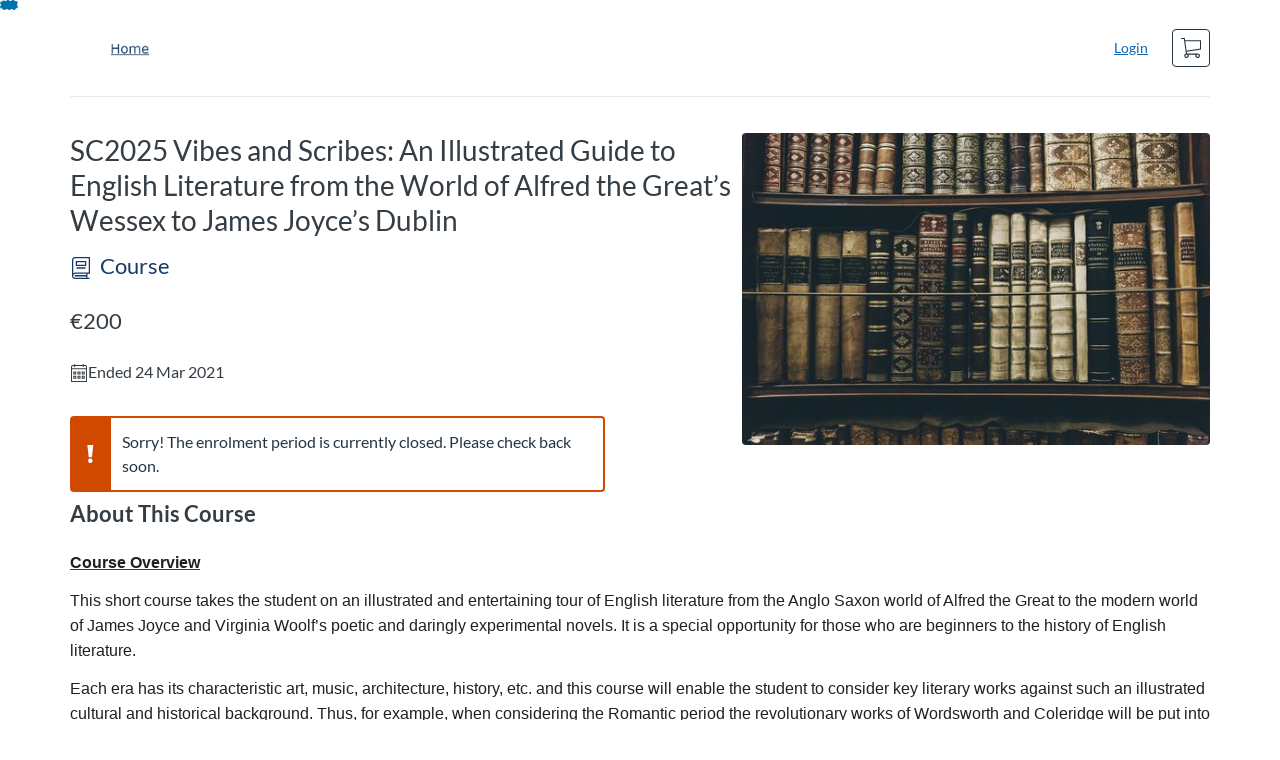

--- FILE ---
content_type: text/html; charset=utf-8
request_url: https://ace.open.ucc.ie/courses/sc2025-vibes-and-scribes-an-illustrated-guide-to-english-literature-from-the-world-of-alfred-the-greats-wessex-to-james-joyces-dublin
body_size: 6618
content:


<!DOCTYPE html>
<html dir="ltr" lang="en-GB">
  <head>
    <title>SC2025 Vibes and Scribes: An Illustrated Guide to English Literature from the World of Alfred the Great’s Wessex to James Joyce’s Dublin   - Adult and Continuing Education</title>
    <meta charset="utf-8">
    <meta name="viewport" content="width=device-width, initial-scale=1" />


    <link rel="preconnect" href="https://fonts.bunny.net">
    <link href="https://fonts.bunny.net/css?family=lato:400,400i,700" rel="stylesheet" />
    


    <link rel="stylesheet" media="all" href="https://dbpqoloj5w26s.cloudfront.net/assets/application-b92495666915a4039fb69148f4a73a6e4dea17540bcee56ebbdaa1b52ac8c21c.css" />
    

    <link rel="shortcut icon" type="image/x-icon" href="https://catalog-prod-s3-gallerys3-r9e42uos3zkt.s3.eu-west-1.amazonaws.com/production/favicons/589b34d8-48fb-4b10-a201-d724a239b15a.png" />

    <meta name="csrf-param" content="authenticity_token" />
<meta name="csrf-token" content="vqKjJMLTS0Tj51dq0dBtDlsaZ/6UEKo5J1CYmVrzpq5vcGKnFKoeEq6nPVNp8b5wadmLO8PJuFdGtEa+wdG+yw==" />




    <script>window.recaptchaOptions = { useRecaptchaNet: true };</script>

    
    
  </head>
  <body>

    
    
    <div id='checkout-header' role="region"></div>
    <a name="top"></a>

      <div class='sr-only' id='screen-reader-announce-polite' aria-live='polite'></div>
<div class='sr-only' id='screen-reader-announce-assertive' aria-live='assertive'></div>

<div id='flash-messages' role='alert'></div>
<div id='flash-alerts-base'></div>


<a href="#content" id="skip_navigation_link">Skip to content</a>

  <div id="app-header-container"></div>



    <div id='flash-alerts-base'></div>
    <div id="content" tabindex="-1" role="main">
        
        <section
  id="product-page"
  data-course-id="1944"
 data-canvas-course-id="133"
>
</section>
  <script type="application/ld+json">
    {"@context":"http://schema.org","@id":"https://ace.open.ucc.ie/courses/sc2025-vibes-and-scribes-an-illustrated-guide-to-english-literature-from-the-world-of-alfred-the-greats-wessex-to-james-joyces-dublin","@type":"Course","description":"The course gives students a rare opportunity to appreciate some of the most famous works in English literature in the broader context of the art, literature, history and science of the period. (Wednesdays 7-9pm)","grantsCredential":false,"hasCourseInstance":{"@type":"CourseInstance","inLanguage":"en_GB","startDate":"2021-01-27T19:00","endDate":"2021-03-24T00:00"},"image":"https://dbpqoloj5w26s.cloudfront.net/production/products/606fe0576e3b53221fd2dfba98b8a6c5d941fed0-thumb.jpg?1607379322","isAccessibleForFree":false,"name":"SC2025 Vibes and Scribes: An Illustrated Guide to English Literature from the World of Alfred the Great’s Wessex to James Joyce’s Dublin  ","provider":{"@type":"Organization","name":"Adult and Continuing Education","sameAs":"https://ace.open.ucc.ie"},"seller":{"@type":"Organization","name":"UCC Open","sameAs":"https://open.ucc.ie"},"subjectOfStudy":["short courses","night courses","ace ucc","literature","vibes and scribes","part-time courses","ucc"]}
  </script>

    </div>

        <div id="app-footer-container"></div>



    <div id='preview-banner' style='position: sticky; bottom: 0; z-index: 10'></div>

    <script>
      ENV = {"user":{},"authenticityToken":"QgKwrnrnTipnPbRHNRBXgizxlHLqkGmndJVCYugkXIST0HEtrJ4bfCp93n6NMYT8HjJ4t71Je8kVcZxFcwZE4Q==","shopping_cart_enabled":true,"bulk_purchase_enabled":true,"enrollment_history_enabled":true,"enable_credentials":false,"enable_credentials_ff":true,"enable_recommendations":true,"enable_recommendations_for_product_page":false,"enable_login_auth_providers":false,"hide_self_paced_label":false,"multiple_promo_codes_enabled":true,"enable_pathways":false,"hide_missing_pathway":false,"account_header_image":"https://dbpqoloj5w26s.cloudfront.net/production/header_images/cfbffabe53354198299fc956d988915025c3cd84.png?1705919209","account_name":"UCC Open","has_sso_warning":false,"default_time_zone":"Europe/Dublin","managed_accounts":null,"urls":{"admin_home":"/listings","api_documentation":"https://developerdocs.instructure.com/services/catalog","canvas_courses":"//uccopen.instructure.com/","dashboard":"/dashboard","enrollment_history":"/order_items/history","login":"/login","logout":"/logout","privacy_policy":"https://www.instructure.com/policies/privacy/","terms":"https://www.instructure.com/policies/acceptable-use","keyboard_shortcuts":"https://community.canvaslms.com/t5/Canvas-Resource-Documents/Canvas-Keyboard-Shortcuts/ta-p/387069"},"sentry_dsn":"https://eed8d2dc6d324ba295378228ac35a0dd:4889f824f9d24c5fb49eb724c39c01a1@relay-dub.sentry.insops.net/13","sentry_release":"81ad48e00cdcdd0534a0c21c4fcbbd11042aa2ed","sentry_sample_rate":0.1,"asset_host":"dbpqoloj5w26s.cloudfront.net","login_auth_providers":[],"usage_metrics":null,"custom_instructor_labels":null,"post_enrollment_nudges_show_minimum_course_duration":false,"unified_checkout":false,"text_overrides":{},"new_storefront":true,"lolcalize":0,"storefront_theme":{"id":170,"name":"Copy of default theme","customization":{"courseColor":"#143b68","coverImageEnabled":true,"customFooterContent":"\u003cdiv style=\"text-align: center;\"\u003e\u003cspan style=\"font-size: 13.3333px; text-align: center;\"\u003eUniversity College Cork, Coláiste na hOllscoile Corcaigh, College Road, Cork, Ireland, T12 K8AF | +353 (0)21 490 3000\u003c/span\u003e\u003c/div\u003e","filterPillColor":"#143b68","headerWidth":"content","primaryColor":"#143b68"},"header_image":"https://catalog-prod-s3-gallerys3-r9e42uos3zkt.s3.eu-west-1.amazonaws.com/production/header_images/db2e4a6b-cc78-47bb-ae91-1fad1cb937e0.png","favicon":"https://catalog-prod-s3-gallerys3-r9e42uos3zkt.s3.eu-west-1.amazonaws.com/production/favicons/589b34d8-48fb-4b10-a201-d724a239b15a.png","cover_image":"https://catalog-prod-s3-gallerys3-r9e42uos3zkt.s3.eu-west-1.amazonaws.com/production/cover_images/d4d3a157-81ff-46de-8570-2ae5a04d23b6.png"},"applicant":null,"canEditProduct":false,"enroll_link":"/courses/1944/enrollment/new","has_instructor":true,"product":{"id":1944,"visibility":"listed","enrollment_open":false,"title":"SC2025 Vibes and Scribes: An Illustrated Guide to English Literature from the World of Alfred the Great’s Wessex to James Joyce’s Dublin  ","start_date":"2021-01-27T19:00:00.000+00:00","end_date":"2021-03-24T00:00:00.000+00:00","description":"\u003cp class=\"MsoNormal\" style=\"margin: 0cm 0cm 9.75pt; font-family: Calibri, sans-serif; background-color: white;\"\u003e\u003ca name=\"_GoBack\"\u003e\u003c/a\u003e\u003cspan style=\"font-family: arial, helvetica, sans-serif; font-size: 12pt;\"\u003e\u003cstrong\u003e\u003cu\u003e\u003cspan style=\"color: #231f20;\"\u003eCourse Overview\u003c/span\u003e\u003c/u\u003e\u003c/strong\u003e\u003c/span\u003e\u003c/p\u003e\n\u003cp style=\"font-size: 16px; box-sizing: border-box; margin: 0px 0px 13px; line-height: 1.6; color: #231f20; font-family: Roboto, sans-serif; font-variant-ligatures: normal; orphans: 2; widows: 2; background-color: #ffffff;\"\u003e\u003cspan style=\"font-family: arial, helvetica, sans-serif; font-size: 12pt;\"\u003eThis short course takes the student on an illustrated and entertaining tour of English literature from the Anglo Saxon world of Alfred the Great to the modern world of James Joyce and Virginia Woolf’s poetic and daringly experimental novels. It is a special opportunity for those who are beginners to the history of English literature.\u003c/span\u003e\u003c/p\u003e\n\u003cp style=\"font-size: 16px; box-sizing: border-box; margin: 0px 0px 13px; line-height: 1.6; color: #231f20; font-family: Roboto, sans-serif; font-variant-ligatures: normal; orphans: 2; widows: 2; background-color: #ffffff;\"\u003e\u003cspan style=\"font-family: arial, helvetica, sans-serif; font-size: 12pt;\"\u003eEach era has its characteristic art, music, architecture, history, etc. and this course will enable the student to consider key literary works against such an illustrated cultural and historical background. Thus, for example, when considering the Romantic period the revolutionary works of Wordsworth and Coleridge will be put into context by reference to the French Revolution, the paintings of Constable and Turner, and the music of Beethoven. Students will be given selections of various pieces of literature to read for each lecture and this will enable them to discuss and assess the literature of different ages.\u003c/span\u003e\u003c/p\u003e\n\u003cp style=\"font-size: 16px; box-sizing: border-box; margin: 0px 0px 13px; line-height: 1.6; color: #231f20; font-family: Roboto, sans-serif; font-variant-ligatures: normal; orphans: 2; widows: 2; background-color: #ffffff;\"\u003e\u003cspan style=\"font-family: arial, helvetica, sans-serif; font-size: 12pt;\"\u003eThe course will consist of eight lectures. The student will gain an overview of the different periods of English literature and their respective cultural backgrounds. He/she will come to appreciate (and be entertained by) key texts by some of literature’s greatest writers.\u003c/span\u003e\u003c/p\u003e\n\u003cp class=\"MsoNormal\" style=\"margin: 0cm; font-family: Calibri, sans-serif;\"\u003e\u003cspan style=\"font-family: arial, helvetica, sans-serif; font-size: 12pt;\"\u003e\u003cstrong\u003e\u003cu\u003eCourse Schedule \u003c/u\u003e\u003c/strong\u003e\u003c/span\u003e\u003c/p\u003e\n\u003cp class=\"MsoNormal\" style=\"margin: 0cm; font-family: Calibri, sans-serif;\"\u003e \u003c/p\u003e\n\u003cp class=\"MsoNormal\" style=\"margin: 0cm; font-family: Calibri, sans-serif;\"\u003e\u003cspan style=\"font-family: arial, helvetica, sans-serif; font-size: 12pt;\"\u003eClasses will be delivered online on Wednesdays 7-9pm for eight weeks from 27 January to 24 March.\u003c/span\u003e\u003c/p\u003e\n\u003cp class=\"MsoNormal\" style=\"margin: 0cm; font-family: Calibri, sans-serif;\"\u003e \u003c/p\u003e\n\u003cp style=\"font-size: 16px; box-sizing: border-box; margin: 0px 0px 13px; line-height: 1.6; color: #231f20; font-family: Roboto, sans-serif; font-variant-ligatures: normal; orphans: 2; widows: 2; background-color: #ffffff;\"\u003e\u003cspan style=\"font-family: arial, helvetica, sans-serif; font-size: 12pt;\"\u003e\u003cstrong style=\"box-sizing: border-box;\"\u003eLecture 1 Lords of the Rings\u003c/strong\u003e The epic old English epic Beowulf reveals a world of elemental battles and a surprisingly sophisticated social world where kings were ring givers and where a heroic code defined a man’s worth. The treasures of Anglo Saxon art form a colourful background to the literature.\u003c/span\u003e\u003c/p\u003e\n\u003cp style=\"font-size: 16px; box-sizing: border-box; margin: 0px 0px 13px; line-height: 1.6; color: #231f20; font-family: Roboto, sans-serif; font-variant-ligatures: normal; orphans: 2; widows: 2; background-color: #ffffff;\"\u003e\u003cspan style=\"font-family: arial, helvetica, sans-serif; font-size: 12pt;\"\u003e\u003cstrong style=\"box-sizing: border-box;\"\u003eLecture 2 ‘The Life so Short, the Craft so Long to Learn\u003c/strong\u003e’. The Middle Ages is the era of great cathedral building and feudal order, of the ethereal music of Hildegard of Bingen and Bosch’s bizarre paintings of hell. Chaucer’s Canterbury Tales is one of the highlights of medieval literature, revealing the medieval world in all its colour and complexity as a procession of characters from all social ranks makes its way to Canterbury.\u003c/span\u003e\u003c/p\u003e\n\u003cp style=\"font-size: 16px; box-sizing: border-box; margin: 0px 0px 13px; line-height: 1.6; color: #231f20; font-family: Roboto, sans-serif; font-variant-ligatures: normal; orphans: 2; widows: 2; background-color: #ffffff;\"\u003e\u003cspan style=\"font-family: arial, helvetica, sans-serif; font-size: 12pt;\"\u003e\u003cstrong style=\"box-sizing: border-box;\"\u003eLecture 3 Brave New World\u003c/strong\u003e The Elizabethan Renaissance generated an age of geographical and scientific discovery together with a flowering of vivid, new drama (Marlowe, Shakespeare, Webster, Jonson, etc.) and stunningly original poetry (Wyatt, Spencer, Donne, etc.). The life and times of the Tudors form the backdrop to such an exciting era.\u003c/span\u003e\u003c/p\u003e\n\u003cp style=\"font-size: 16px; box-sizing: border-box; margin: 0px 0px 13px; line-height: 1.6; color: #231f20; font-family: Roboto, sans-serif; font-variant-ligatures: normal; orphans: 2; widows: 2; background-color: #ffffff;\"\u003e\u003cspan style=\"font-family: arial, helvetica, sans-serif; font-size: 12pt;\"\u003e\u003cstrong style=\"box-sizing: border-box;\"\u003eLecture 4 Shakespeare: ‘All the world’s a stage\u003c/strong\u003e’. Shakespeare’s plays – histories and comedies, romances and tragedies – reveal the full gamut of human nature, from the comical to the tragic, from the personal to the political, from brute nature to the ethereal. Elizabethan London forms a dramatic background to Shakespeare’s adventures, a world of bear baiting and plague, of low life and courtly sophistication.\u003c/span\u003e\u003c/p\u003e\n\u003cp style=\"font-size: 16px; box-sizing: border-box; margin: 0px 0px 13px; line-height: 1.6; color: #231f20; font-family: Roboto, sans-serif; font-variant-ligatures: normal; orphans: 2; widows: 2; background-color: #ffffff;\"\u003e\u003cspan style=\"font-family: arial, helvetica, sans-serif; font-size: 12pt;\"\u003e\u003cstrong style=\"box-sizing: border-box;\"\u003eLecture 5 Gulliver’s Travels and the Age of Satire\u003c/strong\u003e. ‘He lashed the vice but spared the name’. Swift and his contemporaries wrote the most incisive satires on human nature during an age where writers had patrons and their preoccupations were largely public and political.\u003c/span\u003e\u003c/p\u003e\n\u003cp style=\"font-size: 16px; box-sizing: border-box; margin: 0px 0px 13px; line-height: 1.6; color: #231f20; font-family: Roboto, sans-serif; font-variant-ligatures: normal; orphans: 2; widows: 2; background-color: #ffffff;\"\u003e\u003cspan style=\"font-family: arial, helvetica, sans-serif; font-size: 12pt;\"\u003e\u003cstrong style=\"box-sizing: border-box;\"\u003eLecture 6 ‘Breaking the Silence of the Seas\u003c/strong\u003e’. With the French Revolution came parallel revolutions in art, music and literature. Wordsworth and Coleridge, Keats, Shelley and Byron usher in a new romantic age of glittering and visionary poetry.\u003c/span\u003e\u003c/p\u003e\n\u003cp style=\"font-size: 16px; box-sizing: border-box; margin: 0px 0px 13px; line-height: 1.6; color: #231f20; font-family: Roboto, sans-serif; font-variant-ligatures: normal; orphans: 2; widows: 2; background-color: #ffffff;\"\u003e\u003cspan style=\"font-family: arial, helvetica, sans-serif; font-size: 12pt;\"\u003e\u003cstrong style=\"box-sizing: border-box;\"\u003eLecture 7 The Rise of the Novel: From Wuthering Heights to Tess of the d’Urbervilles. \u003c/strong\u003eThe novel became the leading literary genre in the Victorian era of imperialism and reform, as the works of Emily Bronte, Charles Dickens, Thomas Hardy and George Eliot bring the novel form to new heights.\u003c/span\u003e\u003c/p\u003e\n\u003cp style=\"font-size: 16px; box-sizing: border-box; margin: 0px 0px 13px; line-height: 1.6; color: #231f20; font-family: Roboto, sans-serif; font-variant-ligatures: normal; orphans: 2; widows: 2; background-color: #ffffff;\"\u003e\u003cspan style=\"font-family: arial, helvetica, sans-serif; font-size: 12pt;\"\u003e\u003cstrong style=\"box-sizing: border-box;\"\u003eLecture 8 ‘About 1910 human nature changed’\u003c/strong\u003e. Picasso, Stravinsky, Einstein created revolutions in art, music and science at the start of the 20th century while T S Eliot, Virginia Woolf and James Joyce did likewise for literature, heralding a new vision of human nature and reality.\u003c/span\u003e\u003c/p\u003e\n\u003cp class=\"MsoNormal\" style=\"margin: 0cm 0cm 9.75pt; font-family: Calibri, sans-serif; background-color: white;\"\u003e\u003cspan style=\"font-family: arial, helvetica, sans-serif; font-size: 12pt;\"\u003e\u003cstrong\u003e\u003cu\u003e\u003cspan style=\"color: #231f20;\"\u003eCourse Lecturer\u003c/span\u003e\u003c/u\u003e\u003c/strong\u003e\u003c/span\u003e\u003c/p\u003e\n\u003cp class=\"MsoNormal\" style=\"margin: 0cm 0cm 9.75pt; font-family: Calibri, sans-serif; background-color: white;\"\u003e\u003cspan style=\"font-size: 12pt; color: #231f20; font-family: arial, helvetica, sans-serif; font-variant-ligatures: normal; orphans: 2; widows: 2;\"\u003eAnthony Hartnett holds a master’s degree in English literature and has taught English in many parts of the world including the UK, Ireland, the USA, Spain, Luxembourg, Belgium, Bahrain, China and Mexico. He has also taught Geography and History and has a special interest in teaching across the disciplines - linking such subjects as art, music, literature, history and science.\u003c/span\u003e\u003c/p\u003e\n\u003cp class=\"MsoNormal\" style=\"margin: 0cm 0cm 9.75pt; font-family: Calibri, sans-serif; background-color: white;\"\u003e\u003cspan style=\"font-family: arial, helvetica, sans-serif; font-size: 12pt;\"\u003e\u003cstrong\u003e\u003cu\u003e\u003cspan style=\"color: #231f20;\"\u003eEntry Requirements\u003c/span\u003e\u003c/u\u003e\u003c/strong\u003e\u003c/span\u003e\u003c/p\u003e\n\u003cp class=\"MsoNormal\" style=\"margin: 0cm 0cm 9.75pt; font-family: Calibri, sans-serif; background-color: white;\"\u003e\u003cspan style=\"font-family: arial, helvetica, sans-serif; color: #231f20; font-size: 12pt;\"\u003eApplicants must be at least 18 years old at course commencement.\u003c/span\u003e\u003c/p\u003e\n\u003cp class=\"MsoNormal\" style=\"margin: 0cm 0cm 9.75pt; font-family: Calibri, sans-serif; background-color: white;\"\u003e\u003cspan style=\"font-family: arial, helvetica, sans-serif; font-size: 12pt;\"\u003e\u003cstrong\u003e\u003cu\u003e\u003cspan style=\"color: #231f20;\"\u003eAssessment\u003c/span\u003e\u003c/u\u003e\u003c/strong\u003e\u003c/span\u003e\u003c/p\u003e\n\u003cp class=\"MsoNormal\" style=\"margin: 0cm 0cm 9.75pt; font-family: Calibri, sans-serif; background-color: white;\"\u003e\u003cspan style=\"font-family: arial, helvetica, sans-serif; color: #231f20; font-size: 12pt;\"\u003eShort courses are not assessed. Students will receive a UCC Certificate of Attendance upon completion.\u003c/span\u003e\u003c/p\u003e\n\u003cp class=\"MsoNormal\" style=\"margin: 0cm 0cm 9.75pt; font-family: Calibri, sans-serif; background-color: white;\"\u003e\u003cspan style=\"font-family: arial, helvetica, sans-serif; font-size: 12pt;\"\u003e\u003cstrong\u003e\u003cu\u003e\u003cspan style=\"color: #231f20;\"\u003eClosing Date for Application\u003c/span\u003e\u003c/u\u003e\u003c/strong\u003e\u003c/span\u003e\u003c/p\u003e\n\u003cp class=\"MsoNormal\" style=\"margin: 0cm 0cm 9.75pt; font-family: Calibri, sans-serif; background-color: white;\"\u003e\u003cspan style=\"font-family: arial, helvetica, sans-serif; color: #231f20; font-size: 12pt;\"\u003eMonday 18 January\u003c/span\u003e\u003c/p\u003e\n\u003cp class=\"MsoNormal\" style=\"margin: 0cm 0cm 9.75pt; font-family: Calibri, sans-serif; background-color: white;\"\u003e\u003cspan style=\"font-family: arial, helvetica, sans-serif; font-size: 12pt;\"\u003e\u003cstrong\u003e\u003cu\u003e\u003cspan style=\"color: #231f20;\"\u003eContact Details for Further Information\u003c/span\u003e\u003c/u\u003e\u003c/strong\u003e\u003c/span\u003e\u003c/p\u003e\n\u003cp class=\"MsoNormal\" style=\"margin: 0cm 0cm 9.75pt; font-family: Calibri, sans-serif; background-color: white;\"\u003e\u003cspan style=\"font-family: Arial, sans-serif; color: #231f20;\"\u003e\u003cspan style=\"font-family: arial, helvetica, sans-serif; font-size: 12pt;\"\u003eRegina Sexton, Phone: 021-4904700, Email: shortcourses@ucc.ie \u003c/span\u003e\u003c/span\u003e\u003c/p\u003e","enrollment_fee":"200.0","canvas_course_id":133,"created_at":"2020-12-07T21:36:47.157+00:00","updated_at":"2021-03-22T13:15:04.096+00:00","path":"sc2025-vibes-and-scribes-an-illustrated-guide-to-english-literature-from-the-world-of-alfred-the-greats-wessex-to-james-joyces-dublin","account_id":503,"list_order":null,"teaser":"The course gives students a rare opportunity to appreciate some of the most famous works in English literature in the broader context of the art, literature, history and science of the period. (Wednesdays 7-9pm)","owner_id":null,"canvas_section_id":129,"sequential":false,"days_to_complete":null,"deleted_at":null,"enrollment_cap":null,"waitlist":false,"credits":null,"waitlist_cap":null,"sku":null,"show_free_banner":true,"image_alt_text":"","external_redirect_url":null,"allowed_payment_types":["standard"],"canvas_root_account_uuid":"C4puCYN2DUlCZDsdgwyKmGrOfCtVdgFXZiXtj9Gz","workflow_state":"available","workflow_state_timestamp":"2021-03-26T14:48:19.497+00:00","detail_code":null,"bulk_purchase_disabled":false,"enrollment_open_from":null,"enrollment_open_to":null,"archived_at":null,"auto_enroll_courses":false,"currency":"EUR","enrollments_left":null},"product_details":{"atMaxEnrollments":false,"atMaxWaitlist":false,"availableCap":null,"bulkPurchaseDisabled":false,"certificate":null,"credits":null,"currency":"EUR","date":"Ended 24 Mar 2021","daysToComplete":null,"description":"\u003cp class=\"MsoNormal\" style=\"margin: 0cm 0cm 9.75pt; font-family: Calibri, sans-serif; background-color: white;\"\u003e\u003ca name=\"_GoBack\"\u003e\u003c/a\u003e\u003cspan style=\"font-family: arial, helvetica, sans-serif; font-size: 12pt;\"\u003e\u003cstrong\u003e\u003cu\u003e\u003cspan style=\"color: #231f20;\"\u003eCourse Overview\u003c/span\u003e\u003c/u\u003e\u003c/strong\u003e\u003c/span\u003e\u003c/p\u003e\n\u003cp style=\"font-size: 16px; box-sizing: border-box; margin: 0px 0px 13px; line-height: 1.6; color: #231f20; font-family: Roboto, sans-serif; font-variant-ligatures: normal; orphans: 2; widows: 2; background-color: #ffffff;\"\u003e\u003cspan style=\"font-family: arial, helvetica, sans-serif; font-size: 12pt;\"\u003eThis short course takes the student on an illustrated and entertaining tour of English literature from the Anglo Saxon world of Alfred the Great to the modern world of James Joyce and Virginia Woolf’s poetic and daringly experimental novels. It is a special opportunity for those who are beginners to the history of English literature.\u003c/span\u003e\u003c/p\u003e\n\u003cp style=\"font-size: 16px; box-sizing: border-box; margin: 0px 0px 13px; line-height: 1.6; color: #231f20; font-family: Roboto, sans-serif; font-variant-ligatures: normal; orphans: 2; widows: 2; background-color: #ffffff;\"\u003e\u003cspan style=\"font-family: arial, helvetica, sans-serif; font-size: 12pt;\"\u003eEach era has its characteristic art, music, architecture, history, etc. and this course will enable the student to consider key literary works against such an illustrated cultural and historical background. Thus, for example, when considering the Romantic period the revolutionary works of Wordsworth and Coleridge will be put into context by reference to the French Revolution, the paintings of Constable and Turner, and the music of Beethoven. Students will be given selections of various pieces of literature to read for each lecture and this will enable them to discuss and assess the literature of different ages.\u003c/span\u003e\u003c/p\u003e\n\u003cp style=\"font-size: 16px; box-sizing: border-box; margin: 0px 0px 13px; line-height: 1.6; color: #231f20; font-family: Roboto, sans-serif; font-variant-ligatures: normal; orphans: 2; widows: 2; background-color: #ffffff;\"\u003e\u003cspan style=\"font-family: arial, helvetica, sans-serif; font-size: 12pt;\"\u003eThe course will consist of eight lectures. The student will gain an overview of the different periods of English literature and their respective cultural backgrounds. He/she will come to appreciate (and be entertained by) key texts by some of literature’s greatest writers.\u003c/span\u003e\u003c/p\u003e\n\u003cp class=\"MsoNormal\" style=\"margin: 0cm; font-family: Calibri, sans-serif;\"\u003e\u003cspan style=\"font-family: arial, helvetica, sans-serif; font-size: 12pt;\"\u003e\u003cstrong\u003e\u003cu\u003eCourse Schedule \u003c/u\u003e\u003c/strong\u003e\u003c/span\u003e\u003c/p\u003e\n\u003cp class=\"MsoNormal\" style=\"margin: 0cm; font-family: Calibri, sans-serif;\"\u003e \u003c/p\u003e\n\u003cp class=\"MsoNormal\" style=\"margin: 0cm; font-family: Calibri, sans-serif;\"\u003e\u003cspan style=\"font-family: arial, helvetica, sans-serif; font-size: 12pt;\"\u003eClasses will be delivered online on Wednesdays 7-9pm for eight weeks from 27 January to 24 March.\u003c/span\u003e\u003c/p\u003e\n\u003cp class=\"MsoNormal\" style=\"margin: 0cm; font-family: Calibri, sans-serif;\"\u003e \u003c/p\u003e\n\u003cp style=\"font-size: 16px; box-sizing: border-box; margin: 0px 0px 13px; line-height: 1.6; color: #231f20; font-family: Roboto, sans-serif; font-variant-ligatures: normal; orphans: 2; widows: 2; background-color: #ffffff;\"\u003e\u003cspan style=\"font-family: arial, helvetica, sans-serif; font-size: 12pt;\"\u003e\u003cstrong style=\"box-sizing: border-box;\"\u003eLecture 1 Lords of the Rings\u003c/strong\u003e The epic old English epic Beowulf reveals a world of elemental battles and a surprisingly sophisticated social world where kings were ring givers and where a heroic code defined a man’s worth. The treasures of Anglo Saxon art form a colourful background to the literature.\u003c/span\u003e\u003c/p\u003e\n\u003cp style=\"font-size: 16px; box-sizing: border-box; margin: 0px 0px 13px; line-height: 1.6; color: #231f20; font-family: Roboto, sans-serif; font-variant-ligatures: normal; orphans: 2; widows: 2; background-color: #ffffff;\"\u003e\u003cspan style=\"font-family: arial, helvetica, sans-serif; font-size: 12pt;\"\u003e\u003cstrong style=\"box-sizing: border-box;\"\u003eLecture 2 ‘The Life so Short, the Craft so Long to Learn\u003c/strong\u003e’. The Middle Ages is the era of great cathedral building and feudal order, of the ethereal music of Hildegard of Bingen and Bosch’s bizarre paintings of hell. Chaucer’s Canterbury Tales is one of the highlights of medieval literature, revealing the medieval world in all its colour and complexity as a procession of characters from all social ranks makes its way to Canterbury.\u003c/span\u003e\u003c/p\u003e\n\u003cp style=\"font-size: 16px; box-sizing: border-box; margin: 0px 0px 13px; line-height: 1.6; color: #231f20; font-family: Roboto, sans-serif; font-variant-ligatures: normal; orphans: 2; widows: 2; background-color: #ffffff;\"\u003e\u003cspan style=\"font-family: arial, helvetica, sans-serif; font-size: 12pt;\"\u003e\u003cstrong style=\"box-sizing: border-box;\"\u003eLecture 3 Brave New World\u003c/strong\u003e The Elizabethan Renaissance generated an age of geographical and scientific discovery together with a flowering of vivid, new drama (Marlowe, Shakespeare, Webster, Jonson, etc.) and stunningly original poetry (Wyatt, Spencer, Donne, etc.). The life and times of the Tudors form the backdrop to such an exciting era.\u003c/span\u003e\u003c/p\u003e\n\u003cp style=\"font-size: 16px; box-sizing: border-box; margin: 0px 0px 13px; line-height: 1.6; color: #231f20; font-family: Roboto, sans-serif; font-variant-ligatures: normal; orphans: 2; widows: 2; background-color: #ffffff;\"\u003e\u003cspan style=\"font-family: arial, helvetica, sans-serif; font-size: 12pt;\"\u003e\u003cstrong style=\"box-sizing: border-box;\"\u003eLecture 4 Shakespeare: ‘All the world’s a stage\u003c/strong\u003e’. Shakespeare’s plays – histories and comedies, romances and tragedies – reveal the full gamut of human nature, from the comical to the tragic, from the personal to the political, from brute nature to the ethereal. Elizabethan London forms a dramatic background to Shakespeare’s adventures, a world of bear baiting and plague, of low life and courtly sophistication.\u003c/span\u003e\u003c/p\u003e\n\u003cp style=\"font-size: 16px; box-sizing: border-box; margin: 0px 0px 13px; line-height: 1.6; color: #231f20; font-family: Roboto, sans-serif; font-variant-ligatures: normal; orphans: 2; widows: 2; background-color: #ffffff;\"\u003e\u003cspan style=\"font-family: arial, helvetica, sans-serif; font-size: 12pt;\"\u003e\u003cstrong style=\"box-sizing: border-box;\"\u003eLecture 5 Gulliver’s Travels and the Age of Satire\u003c/strong\u003e. ‘He lashed the vice but spared the name’. Swift and his contemporaries wrote the most incisive satires on human nature during an age where writers had patrons and their preoccupations were largely public and political.\u003c/span\u003e\u003c/p\u003e\n\u003cp style=\"font-size: 16px; box-sizing: border-box; margin: 0px 0px 13px; line-height: 1.6; color: #231f20; font-family: Roboto, sans-serif; font-variant-ligatures: normal; orphans: 2; widows: 2; background-color: #ffffff;\"\u003e\u003cspan style=\"font-family: arial, helvetica, sans-serif; font-size: 12pt;\"\u003e\u003cstrong style=\"box-sizing: border-box;\"\u003eLecture 6 ‘Breaking the Silence of the Seas\u003c/strong\u003e’. With the French Revolution came parallel revolutions in art, music and literature. Wordsworth and Coleridge, Keats, Shelley and Byron usher in a new romantic age of glittering and visionary poetry.\u003c/span\u003e\u003c/p\u003e\n\u003cp style=\"font-size: 16px; box-sizing: border-box; margin: 0px 0px 13px; line-height: 1.6; color: #231f20; font-family: Roboto, sans-serif; font-variant-ligatures: normal; orphans: 2; widows: 2; background-color: #ffffff;\"\u003e\u003cspan style=\"font-family: arial, helvetica, sans-serif; font-size: 12pt;\"\u003e\u003cstrong style=\"box-sizing: border-box;\"\u003eLecture 7 The Rise of the Novel: From Wuthering Heights to Tess of the d’Urbervilles. \u003c/strong\u003eThe novel became the leading literary genre in the Victorian era of imperialism and reform, as the works of Emily Bronte, Charles Dickens, Thomas Hardy and George Eliot bring the novel form to new heights.\u003c/span\u003e\u003c/p\u003e\n\u003cp style=\"font-size: 16px; box-sizing: border-box; margin: 0px 0px 13px; line-height: 1.6; color: #231f20; font-family: Roboto, sans-serif; font-variant-ligatures: normal; orphans: 2; widows: 2; background-color: #ffffff;\"\u003e\u003cspan style=\"font-family: arial, helvetica, sans-serif; font-size: 12pt;\"\u003e\u003cstrong style=\"box-sizing: border-box;\"\u003eLecture 8 ‘About 1910 human nature changed’\u003c/strong\u003e. Picasso, Stravinsky, Einstein created revolutions in art, music and science at the start of the 20th century while T S Eliot, Virginia Woolf and James Joyce did likewise for literature, heralding a new vision of human nature and reality.\u003c/span\u003e\u003c/p\u003e\n\u003cp class=\"MsoNormal\" style=\"margin: 0cm 0cm 9.75pt; font-family: Calibri, sans-serif; background-color: white;\"\u003e\u003cspan style=\"font-family: arial, helvetica, sans-serif; font-size: 12pt;\"\u003e\u003cstrong\u003e\u003cu\u003e\u003cspan style=\"color: #231f20;\"\u003eCourse Lecturer\u003c/span\u003e\u003c/u\u003e\u003c/strong\u003e\u003c/span\u003e\u003c/p\u003e\n\u003cp class=\"MsoNormal\" style=\"margin: 0cm 0cm 9.75pt; font-family: Calibri, sans-serif; background-color: white;\"\u003e\u003cspan style=\"font-size: 12pt; color: #231f20; font-family: arial, helvetica, sans-serif; font-variant-ligatures: normal; orphans: 2; widows: 2;\"\u003eAnthony Hartnett holds a master’s degree in English literature and has taught English in many parts of the world including the UK, Ireland, the USA, Spain, Luxembourg, Belgium, Bahrain, China and Mexico. He has also taught Geography and History and has a special interest in teaching across the disciplines - linking such subjects as art, music, literature, history and science.\u003c/span\u003e\u003c/p\u003e\n\u003cp class=\"MsoNormal\" style=\"margin: 0cm 0cm 9.75pt; font-family: Calibri, sans-serif; background-color: white;\"\u003e\u003cspan style=\"font-family: arial, helvetica, sans-serif; font-size: 12pt;\"\u003e\u003cstrong\u003e\u003cu\u003e\u003cspan style=\"color: #231f20;\"\u003eEntry Requirements\u003c/span\u003e\u003c/u\u003e\u003c/strong\u003e\u003c/span\u003e\u003c/p\u003e\n\u003cp class=\"MsoNormal\" style=\"margin: 0cm 0cm 9.75pt; font-family: Calibri, sans-serif; background-color: white;\"\u003e\u003cspan style=\"font-family: arial, helvetica, sans-serif; color: #231f20; font-size: 12pt;\"\u003eApplicants must be at least 18 years old at course commencement.\u003c/span\u003e\u003c/p\u003e\n\u003cp class=\"MsoNormal\" style=\"margin: 0cm 0cm 9.75pt; font-family: Calibri, sans-serif; background-color: white;\"\u003e\u003cspan style=\"font-family: arial, helvetica, sans-serif; font-size: 12pt;\"\u003e\u003cstrong\u003e\u003cu\u003e\u003cspan style=\"color: #231f20;\"\u003eAssessment\u003c/span\u003e\u003c/u\u003e\u003c/strong\u003e\u003c/span\u003e\u003c/p\u003e\n\u003cp class=\"MsoNormal\" style=\"margin: 0cm 0cm 9.75pt; font-family: Calibri, sans-serif; background-color: white;\"\u003e\u003cspan style=\"font-family: arial, helvetica, sans-serif; color: #231f20; font-size: 12pt;\"\u003eShort courses are not assessed. Students will receive a UCC Certificate of Attendance upon completion.\u003c/span\u003e\u003c/p\u003e\n\u003cp class=\"MsoNormal\" style=\"margin: 0cm 0cm 9.75pt; font-family: Calibri, sans-serif; background-color: white;\"\u003e\u003cspan style=\"font-family: arial, helvetica, sans-serif; font-size: 12pt;\"\u003e\u003cstrong\u003e\u003cu\u003e\u003cspan style=\"color: #231f20;\"\u003eClosing Date for Application\u003c/span\u003e\u003c/u\u003e\u003c/strong\u003e\u003c/span\u003e\u003c/p\u003e\n\u003cp class=\"MsoNormal\" style=\"margin: 0cm 0cm 9.75pt; font-family: Calibri, sans-serif; background-color: white;\"\u003e\u003cspan style=\"font-family: arial, helvetica, sans-serif; color: #231f20; font-size: 12pt;\"\u003eMonday 18 January\u003c/span\u003e\u003c/p\u003e\n\u003cp class=\"MsoNormal\" style=\"margin: 0cm 0cm 9.75pt; font-family: Calibri, sans-serif; background-color: white;\"\u003e\u003cspan style=\"font-family: arial, helvetica, sans-serif; font-size: 12pt;\"\u003e\u003cstrong\u003e\u003cu\u003e\u003cspan style=\"color: #231f20;\"\u003eContact Details for Further Information\u003c/span\u003e\u003c/u\u003e\u003c/strong\u003e\u003c/span\u003e\u003c/p\u003e\n\u003cp class=\"MsoNormal\" style=\"margin: 0cm 0cm 9.75pt; font-family: Calibri, sans-serif; background-color: white;\"\u003e\u003cspan style=\"font-family: Arial, sans-serif; color: #231f20;\"\u003e\u003cspan style=\"font-family: arial, helvetica, sans-serif; font-size: 12pt;\"\u003eRegina Sexton, Phone: 021-4904700, Email: shortcourses@ucc.ie \u003c/span\u003e\u003c/span\u003e\u003c/p\u003e","enrollable":false,"enrollmentCap":null,"enrollmentFee":200.0,"enrollmentOpen":false,"enrollmentsLeft":null,"free":false,"id":1944,"image":"https://dbpqoloj5w26s.cloudfront.net/production/products/606fe0576e3b53221fd2dfba98b8a6c5d941fed0-thumb.jpg?1607379322","imageAltText":"","logo":{"url":null,"account_id":503,"account_url":"//ace.open.ucc.ie","label":"Adult and Continuing Education"},"measurement":"credit","price":"200.0","relatedCourses":[],"selfPaced":false,"showFreeBanner":true,"title":"SC2025 Vibes and Scribes: An Illustrated Guide to English Literature from the World of Alfred the Great’s Wessex to James Joyce’s Dublin  ","type":"Course","waitlist":false,"badges":[],"pathway":{},"primaryInstructorName":null},"isCurrentUserBlocked":false,"isCurrentUserEnrolled":false,"enroll_button_behavior":"cart"}
      ENV.flashAlerts = []
    </script>

    <script>
//<![CDATA[
window.webpackChunkManifest = {}
//]]>
</script>
    <script src="//dbpqoloj5w26s.cloudfront.net:443/assets/react-f1616d1a17588978.js"></script>
    <script src="//dbpqoloj5w26s.cloudfront.net/javascripts/translations/en.js?9cd5321a63ae6a77a8c0a9302aa17984"></script>
    <script src="//dbpqoloj5w26s.cloudfront.net/javascripts/translations/en_GB.js?10b0d2030f31e1c34a7d63e77ddea35a"></script>
    <script src="//dbpqoloj5w26s.cloudfront.net:443/assets/common-a1fa503877aa1bd4.js"></script>
    <script>I18n.locale = "en_GB";</script>
    
    <script src="//dbpqoloj5w26s.cloudfront.net:443/assets/flash_alerts-12df05d6a490c4b0.js"></script>
    <script src="//dbpqoloj5w26s.cloudfront.net:443/assets/app_header-ab33785e16647ca8.js"></script>
    <script src="//dbpqoloj5w26s.cloudfront.net:443/assets/app_footer-e63562d85ac856d4.js"></script>
    <script src="//dbpqoloj5w26s.cloudfront.net:443/assets/product_details-4c5115f61e6360a6.js"></script>
    



    
  </body>
</html>



--- FILE ---
content_type: application/javascript
request_url: https://dbpqoloj5w26s.cloudfront.net/javascripts/translations/en_GB.js?10b0d2030f31e1c34a7d63e77ddea35a
body_size: 95947
content:
window.i18n_translations={...window.i18n_translations,"en_GB":{"15_character_limit_no_spaces_case_insensitive_d1bffa53":"15 character limit. No spaces. Case insensitive.","1_day_dc09f92a":"1 Day","350x120_pixels_png_jpg_gif_file_max_size_4c164a89":"350x120 pixels PNG, JPG, GIF file (%{max_size})","350x120_pixels_png_jpg_gif_svg_file_max_size_ea314dd5":"350x120 pixels PNG, JPG, GIF, SVG file (%{max_size})","64x64_32x32_or_16x16_pixels_ico_png_gif_file_max_s_3ae48088":"64x64, 32x32, or 16x16 pixels ICO, PNG, GIF file (%{max_size})","_5893fdbe":"","_b4455c8b":"%","a_brief_paragraph_summarizing_the_listing_60dfb087":"A brief paragraph summarising the listing.","a_brief_paragraph_summarizing_the_listing_a960399a":"A brief paragraph summarising the listing","a_confirmation_email_has_been_sent_4e7470ee":"A confirmation email has been sent.","a_discount_code_domain_set_has_been_successfully_c_64e60809":"A Discount Code Domain Set has been successfully created.","a_field_associated_with_accountname_a3381537":"A field associated with %{accountName}","a_modern_design_is_applied_to_the_catalog_homepage_faeb1b44":"A modern design is applied to the Catalogue homepage when the modern Storefront is active.","a_new_design_displays_for_your_institution_s_catal_91e64e59":"A new design displays for your institution's Catalogue homepage, which better aligns with the Storefront Theme Editor and its functionality.","a_new_design_displays_for_your_institution_s_catal_ed830d8e":"A new design displays for your institution's Catalogue main page, which better aligns with the Storefront Theme Editor and its functionality.","a_reason_is_required_before_processing_a_refund_65f87658":"A reason is required before processing a refund","a_rendering_error_occurred_36c42a12":"A rendering error occurred.","a_selected_student_has_already_been_enrolled_2a65dec":"A selected student has already been enrolled.","a_spot_in_product_name_is_now_available_you_have_1_67e1e048":"A spot in %{product_name} is now available. You have 12 hours (%{expiration}) to *FINALISE* your enrolment before your spot is taken.","a_spot_is_open_74306fbd":"A place is open:","a_spot_on_the_wait_list_has_opened_up_in_course_na_a060676f":"A spot on the wait list has opened up in %{course_name}. You have now been enrolled!","a_wider_image_works_best_for_optimal_display_15bd83d7":"A wider image works best for optimal display.","abandoned_cart_nudge_email_372d154d":"Abandoned Cart Nudge Email","abandoned_cart_nudge_fb4b9320":"Abandoned Cart Nudge","abandoned_cart_nudges_bbe84e84":"Abandoned Cart Nudges","abandoned_cart_nudges_table_6ee7eb93":"Abandoned Cart Nudges Table","abandonment_reminder_filters_41547c9a":"Abandonment Reminder Filters","abc_e3f7f7d4":"ABC","about_70c18bba":"About","about_this_course_471295e6":"About This Course","about_this_program_15f7c73a":"About This Program","abu_dhabi_04_00_7b6ed6f4":"Abu Dhabi (+04:00)","access_restricted_a629c273":"Access Restricted","access_your_dashboard_71a8f637":"Access Your Dashboard","access_your_noun_f8b94260":"Access Your %{noun}","accessible_via_direct_link_only_adb7bcac":"Accessible via direct link only","account_97b34646":"Account","account_admin_created_e7e21af3":"Account admin created!","account_admin_deleted_9dd146a2":"Account admin deleted!","account_admins_7dbd3b4d":"Account admins","account_based_feature_settings_d6066648":"Account based feature settings","account_change_9f0ad062":"Account Change","account_name_and_path_f95c8c5c":"Account name and path","account_registration_email_7a08d374":"Account Registration Email","account_specific_feature_setting_deleted_successfu_1ff4abaf":"Account specific feature setting deleted successfully.","account_specific_feature_setting_saved_successfull_e7104d7b":"Account specific feature setting saved successfully.","account_switcher_66760465":"Account switcher","account_was_changed_a526e51b":"Account was *changed*.","accountname_revenue_report_3aace2aa":"%{accountName} Revenue report","action_button_text_7e3b1281":"Action Button Text","action_modification_781d029b":"Action/Modification","action_needed_a_spot_is_open_product_name_cca5808c":"Action Needed: A place is open: %{product_name}","action_needed_b7db3a92":"Action needed","action_type_f073cf6":"Action Type","actionname_works_on_one_field_at_a_time_select_exa_b3d17e01":"%{actionName} works on one field at a time. Select exactly one.","actions_disabled_no_available_actions_238a4a37":"Actions disabled (no available actions)","actions_efcde10d":"Actions","actions_for_key_49953ab3":"Actions for %{key}","actions_for_name_50c8a747":"Actions for {name}","actions_for_name_effb9d4c":"Actions for %{name}","actions_for_title_695bbe28":"Actions for %{title}","activation_email_resent_ba0c78a9":"Activation email resent!","active_between_33e5b7c":"Active Between","active_d7e32718":"Active","active_filters_6bae1d6a":"Active filters","active_for_name_ee5cd568":"Active for %{name}","active_status_55e3db1e":"Active status","active_status_for_name_604356c1":"Active status for %{name}","active_students_e4c48a06":{"one":"Active Student","other":"Active students"},"activerecord":{"errors":{"messages":{"record_invalid":"Validation failed: %{errors}","restrict_dependent_destroy":{"has_many":"Cannot delete record because dependent %{record} exist","has_one":"Cannot delete record because a dependent %{record} exists","many":"Cannot delete record because dependent %{record} exist","one":"Cannot delete record because a dependent %{record} exists"}}}},"add_8523c19b":"Add","add_a_course_b72b18d7":"Add a course","add_a_new_2c00c9a6":"Add a new","add_a_new_32ae6ed5":"Add a new","add_a_new_catalog_66d7393e":"Add a new catalogue","add_a_new_course_2f514e1":"Add a new course","add_a_new_program_20ab4561":"Add a new programme","add_a_new_promotion_f90c950e":"Add a new promotion","add_a_new_requirement_ad75bb02":"Add a new requirement","add_a_promotion_fa42cd80":"Add a promotion","add_a_requirement_41d638b0":"Add a requirement","add_abandoned_cart_nudge_c121d10":"Add Abandoned Cart Nudge","add_account_specific_setting_b00ea4ea":"Add account specific setting","add_additional_fields_you_would_like_to_collect_fr_3178d97c":"Add additional fields you would like to collect from the user registration for this Catalogue.","add_additional_fields_you_would_like_to_collect_fr_b5391c5b":"Add additional fields you would like to collect from the user registration for this Catalogue. Some options may be disabled because inheritance is enabled. To make changes, disable inheritance first or update the settings in the parent Catalogue.","add_additional_fields_you_would_like_to_collect_fr_c80ebb2a":"Add additional fields you wish to collect from user registration for this catalogue.","add_an_api_key_7b0efc9c":"Add an API key","add_catalog_bd5d32b4":"Add Catalogue","add_content_58b4305a":"Add Content","add_course_406cb773":"Add Course","add_deadline_nudge_c6b42d42":"Add Deadline Nudge","add_field_fe7a9f00":"Add field","add_new_a9226085":"Add new","add_post_enrollment_nudge_788d5f39":"Add Post Enrolment Nudge","add_program_349c7777":"Add Program","add_promotion_560ad84f":"Add Promotion","add_promotion_code_1bc72231":"Add Promotion Code","add_requirement_357585bc":"Add requirement","add_setting_for_current_account_d2b11977":"Add setting for current account","add_subcatalog_admin_c4d528e":"Add Subcatalogue Admin","add_subcatalog_admins_8a71c6aa":"Add Subcatalogue Admins","add_tag_tagname_3e77b8c7":"Add tag %{tagName}","add_to_cart_5e317837":"Add to Cart","add_to_wait_list_abaf3da8":"Add to Wait list","add_to_wait_list_b9d9296":"Add to wait list","add_your_first_course_a83a718a":"Add your first course","add_your_first_program_759d1ba4":"Add your first programme","add_yourself_to_the_wait_list_and_you_ll_be_auto_e_740b02f2":"Add yourself to the waiting list; you will be auto enroled when a place opens","add_yourself_to_the_wait_list_and_you_ll_be_notifi_16a2930f":"Add yourself to the waiting list; you will be notified when a place opens","additional_promo_codes_d0cb8347":"Additional Promo Codes","adds_listing_to_the_shopping_cart_and_starts_check_7009e103":"Adds listing to the shopping cart and starts checkout","adelaide_09_30_10_30_8b8e057d":"Adelaide (+09:30/+10:30)","adjust_d7fe5507":"Adjust","adjust_the_setting_for_bulk_purchase_and_enrollmen_b81ef700":"Adjust the setting for bulk purchase and enrolment?","adjusted_enrollment_cap_ec594772":"Adjusted enrolment cap","admin_4d3ba42f":"Admin","admin_notifications_confirmation_dialog_928402e":"Admin Notifications - Confirmation Dialogue","admin_notifications_table_246e55be":"Admin Notifications Table","admin_user_d19ab09b":"Admin User","advanced_mathematics_b5f310c4":"Advanced Mathematics","alaska_09_00_08_00_c44341ce":"Alaska (-09:00/-08:00)","alert_1309c09c":"alert","alerts_6b871b71":"Alerts","alias_path_e4681e1d":"Alias Path","all_4321c3a1":"All","all_action_types_3a4f3ecc":"All Action Types","all_admin_users_80cd3b4":"All Admin Users","all_automations_db656e5f":"All Automations","all_automatizations_8fa43026":"All Automatizations","all_badges_463932fd":"All Badges","all_bulk_seat_sales_are_final_6e9927e":"all bulk seat sales are final","all_catalogs_2ca61c6":"All Catalogues","all_done_9afa27d9":"All Done!","all_instructors_644d8096":"All Instructors","all_instructorslabel_7814392d":"All %{instructorsLabel}","all_items_a49b66c7":"All items","all_listings_6b1c8f42":"All listings","all_listings_general_bb369250":"All listings (general)","all_options_de4b1898":"All Options","all_orders_dbe09c89":"All Orders","all_purchasers_ee6cb160":"All Purchasers","all_records_in_this_table_have_loaded_ac810e61":"All records in this table have loaded.","all_rights_reserved_781763af":"All rights reserved.","all_statuses_ba9748dd":"All Statuses","all_students_550edb7e":"All students","all_time_7ab7a368":"All time","all_time_da850c56":"All time","allow_multiple_promotion_codes_a746cab7":"Allow Multiple Promotion Codes","allow_payment_via_purchase_order_c437d8f5":"Allow payment via Purchase Order","allow_users_to_enroll_in_this_listing_2bf2f3b3":"Allow users to enrol in this listing.","allow_wait_list_302822e8":"Allow Wait List","allowed_19727e83":"Allowed","allowed_domains_ee7868c8":"Allowed Domains","allowed_registration_email_domain_list_1bc6c99c":"Allowed Registration Email Domain List","almaty_06_00_313601d2":"Almaty (+06:00)","almost_there_a_confirmation_email_has_been_sent_lo_3da9b445":"*Almost there!* A confirmation email has been sent. To complete the registration process, open the email and follow instructions.","almost_there_b41dfbfb":"Almost There...","almost_there_e3421ae9":"Almost There","almost_there_f90939cb":"Almost there!","almost_there_fea53cfd":"Almost There!","alphabetical_order_61a8878b":"Alphabetical order","already_added_1435006a":"already added","already_have_an_account_866a1a7e":"Already have an account?","already_have_an_account_sign_in_here_7c56562c":"Already have an account? Sign in here","already_have_an_account_sign_in_here_c1a76b7d":"Already have an account? *Sign in here*","already_have_an_account_sign_in_now_b3843653":"Already have an account? *Sign in now!*","already_on_wait_list_for_product_ebe088c7":"Already on wait list for %{product}","already_removed_from_wait_list_8c70031c":"Already removed from wait list","also_appears_in_d65a10df":"Also Appears in","also_visible_in_the_following_catalogs_38f10c43":"Also visible in the following Catalogues","alt_0_4d9bac95":"ALT+0","alt_f10_c81c582":"ALT+F10","alt_f9_fac54271":"ALT+F9","alt_text_describe_the_image_e4a2fa5f":"Alt Text (Describe the image)","american_samoa_11_00_60801214":"American Samoa (-11:00)","amount_125cab58":"Amount","amount_87ab2010":"%{amount}","amount_ceus_5a4f5b2":{"one":"%{amount} CEU","other":"%{amount} CEUs"},"amount_checkout_3684d4cb":"%{amount} — Checkout","amount_credits_5dc9b23b":{"one":"%{amount} credit","other":"%{amount} credits"},"amount_is_required_8fa1cf76":"Amount is required","amount_must_be_a_positive_number_686b51c":"Amount must be a positive number","amount_off_e7777b":"%{amount} off","amount_paid_c1178deb":"Amount paid","amount_paid_payment_total_9d0eb8d1":"Amount paid: %{payment_total}","amount_points_7aea1f99":{"one":"%{amount} point","other":"%{amount} points"},"amsterdam_01_00_02_00_df718491":"Amsterdam (+01:00/+02:00)","an_account_has_been_created_for_you_with_account_n_beab67d6":"An account has been created for you with %{account_name} by an administrator.","an_api_key_with_the_same_description_already_exist_dc19ef0a":"An API key with the same description already exists.","an_error_occurred_during_the_registration_process_261f31b":"An error occurred during the registration process","an_error_occurred_please_try_again_later_84223241":"An error occurred. Please try again later.","an_error_occurred_while_attempting_to_retrieve_the_1b6adae3":"An error occurred while attempting to retrieve the courses. Please try again later.","an_error_occurred_while_creating_the_api_key_pleas_61a77431":"An error occurred while creating the API key. Please try again.","an_error_occurred_while_creating_the_catalog_pleas_ce71153f":"An error occurred while creating the catalogue. Please try again.","an_error_occurred_while_deleting_the_automation_pl_d22f20f3":"An error occurred while deleting the automation. Please try again.","an_error_occurred_while_deleting_the_automations_p_877cc57b":{"one":"An error occurred while deleting the automation. Please try again.","other":"An error occurred while deleting the automations. Please try again."},"an_error_occurred_while_deleting_the_automatizatio_a36888ea":"An error occurred while deleting the automatisation. Please try again.","an_error_occurred_while_deleting_the_tag_please_tr_1924c33f":"An error occurred while deleting the tag. Please try again.","an_error_occurred_while_deleting_the_tags_please_t_3726732c":{"one":"An error occurred while deleting the tag. Please try again.","other":"An error occurred while deleting the tags. Please try again."},"an_error_occurred_while_revoking_the_api_key_pleas_b8b97335":"An error occurred while revoking the API key. Please try again.","an_error_occurred_while_saving_the_automation_plea_c708259f":"An error occurred while saving the automation. Please try again.","an_error_occurred_while_saving_the_automatization__de15c3b6":"An error occurred while saving the automatisation. Please try again.","an_error_occurred_while_saving_the_catalog_please__1f0e42a2":"An error occurred while saving the catalogue. Please try again.","an_error_occurred_while_saving_the_field_please_tr_2d0dec38":"An error occurred while saving the field. Please try again.","an_error_occurred_while_saving_the_promotion_pleas_d2915211":"An error occurred while saving the promotion. Please try again.","an_error_occurred_while_saving_the_tag_please_try__1f37051a":"An error occurred while saving the tag. Please try again.","an_error_occurred_while_syncing_data_please_try_ag_87278964":"An error occurred while syncing data. Please try again.","an_error_occurred_while_updating_recommendations_s_5c293769":"An error occurred while updating recommendations settings. Please try again.","an_error_occurred_while_updating_the_pathways_sett_d354e3bf":"An error occurred while updating the Pathways setting. Please try again.","an_error_occurred_while_updating_the_setting_pleas_def1c7d2":"An error occurred while updating the setting. Please try again.","an_error_occurred_while_updating_the_visibility_se_30d8b70e":"An error occurred while updating the visibility setting. Please try again.","an_unknown_error_occoured_please_try_again_d3ff84dc":"An unknown error occurred. Please try again.","an_unknown_error_occured_410030e1":"An unknown error occurred.","an_unknown_error_occurred_1ddc9525":"An unknown error occurred.","an_unknown_error_occurred_please_try_again_d11b93fe":"An unknown error occurred. Please try again.","analytics_c94ba601":"Analytics","analytics_dashboard_1ed85ec1":"Analytics Dashboard","analytics_new_b1fdf1fe":"Analytics (new)","announcement_fb4cb645":"Announcement","any_previously_applied_js_css_customizations_remai_51986b4":"Any previously applied JS/CSS customisations remain active.","api_7bd66e19":"API","api_documentation_229b6a42":"API Documentation","api_key_copied_to_clipboard_21dde8a8":"API key copied to clipboard.","api_key_description_c7ce6f35":"API key description","api_key_has_been_successfully_created_2f0f715f":"API key has been successfully created.","api_key_has_been_successfully_revoked_f6f6b37":"API key has been successfully revoked.","api_key_value_c064fba0":"API key value:","api_keys_393d8b5c":"API Keys","api_keys_new_5855807e":"API Keys (new)","api_keys_table_ef074d42":"API Keys Table","apitome":{"body":"Body","curl":"cURL","endpoint":"Endpoint","headers":"Headers","parameters":"Parameters","query_parameters":"Query parameters","readme":"README","request":"Request","required":"required","response":"Response","response_fields":"Response fields","route":"Route","status":"Status"},"applied_cc7be774":"Applied","apply_781a2546":"Apply","apply_domain_restriction_to_enrollment_1642936e":"Apply domain restriction to enrolment","apply_name_theme_683055f9":"Apply %{name} theme","apply_promotion_code_2b4fe9d4":"Apply promotion code","apply_theme_bb31ac83":"Apply Theme","applying_the_theme_failed_4c6b44a7":"Applying the theme failed.","archive_3f794d7e":"Archive","archive_count_listings_2fdb981e":{"one":"Archive 1 Listing","other":"Archive %{count} Listings"},"archive_listing_70a00bb2":"Archive Listing","archived_150078d9":"[ARCHIVED] ","archived_4e9aac34":"[ARCHIVED]","archived_de543437":"Archived","archiving_some_of_the_listings_failed_because_they_476c26ec":{"one":"Archiving the listing failed because it is a requirement of active programs. You need to archive those programs first.","other":"Archiving some of the listings failed because they are requirements of active programs. You need to archive those programs first."},"are_you_sure_that_you_want_to_delete_the_image_typ_13d61eb6":"Are you sure that you want to delete the %{image_type}?","are_you_sure_to_delete_the_catalog_accountname_thi_b022a232":"Are you sure to delete the catalogue \"%{accountName}\"? This cannot be undone. All data associated with this catalogue will be deleted.","are_you_sure_to_delete_the_catalog_this_cannot_be__fd0ea050":"Are you sure to delete the catalogue? This cannot be undone. All data associated with this catalogue will be deleted.","are_you_sure_you_want_to_deactivate_this_nudge_it__6e0ce84f":"Are you sure you want to deactivate this nudge? It will no longer send reminder emails to students, but its configuration will remain saved and can be reactivated anytime.","are_you_sure_you_want_to_delete_this_api_key_84ecb5ba":"Are you certain you want to delete this API key?","are_you_sure_you_want_to_hide_this_field_it_will_n_6446f883":"Are you sure you want to hide this field? It will no longer appear in user-facing workflows, but its data will remain accessible in reports.","are_you_sure_you_would_like_to_delete_count_listin_60ebcbd":{"one":"Are you sure you would like to delete %{title}?","other":"Are you sure you would like to delete %{count} listings?"},"are_you_sure_you_would_like_to_delete_name_b7e483ac":"Are you sure you would like to delete %{name}?","are_you_sure_you_would_like_to_delete_this_certifi_db3169e3":"Are you certain you would like to delete this certificate?","are_you_sure_you_would_like_to_delete_this_field_2f77a976":"Are you certain you would like to delete this field?","are_you_sure_you_would_like_to_delete_this_program_d778bfd6":"Are you certain you would like to delete this programme requirement?","are_you_sure_you_would_like_to_delete_this_promoti_de238389":"Are you certain you would like to delete this promotion?","are_you_sure_you_would_like_to_delete_title_db94c238":"Are you sure you would like to delete %{title}?","arizona_07_00_93bcfc23":"Arizona (-07:00)","arrow_keys_d5cf5c2b":"Arrow Keys","ascending_3139f684":"ascending","assign_a_pathway_to_this_listing_to_guide_students_2843edc5":"Assign a Pathway to this listing to guide students through structured learning journeys. Pathways highlight the progression steps required to earn credentials, helping students visualise their educational path. Use the options below to select, preview, or update a Pathway.","astana_06_00_4aa27829":"Astana (+06:00)","asuncion_04_00_03_00_53d59216":"Asuncion (-04:00/-03:00)","at_least_one_course_is_required_c2d2538d":"At least one course is required","athens_02_00_03_00_66b00477":"Athens (+02:00/+03:00)","atlantic_time_canada_04_00_03_00_4cc24095":"Atlantic Time (Canada) (-04:00/-03:00)","auckland_12_00_13_00_229fa2d8":"Auckland (+12:00/+13:00)","audit_log_de797656":"Audit Log","audit_log_table_dd9afe0b":"Audit Log Table","audit_logs_aa3fcc6a":"Audit Logs","authentication_configuration_57bc916f":"Authentication Configuration","authentication_is_required_to_access_this_catalog_e660e0df":"Authentication is required to access this catalogue","authentication_mode_eb2abb24":"Authentication mode","auto_enroll_students_in_courses_when_they_enroll_i_7cbfc7e2":"Auto-enrol students in courses when they enrol in this program","automation_6ed3a0fc":"Automation","automation_change_41b8f3e6":"Automation Change","automation_was_change_81a36f0b":"Automation was *%{change}*.","automation_was_created_78f1bdad":"Automation was *created*.","automation_was_deleted_64e7ef93":"Automation was *deleted*.","automation_was_updated_43798a9f":"Automation was *updated*.","automations_72fd7b19":"Automations","automatization_dadd45cd":"Automatisation","automatization_id_e32558b6":"Automatization ID","automatization_name_33ae57fd":"Automatization Name","available_badges_38065146":"Available Badges","available_ceus_91200912":"Available CEUs","available_credits_19d03fdb":"Available credits","available_points_674a8cf5":"Available Points","available_promotions_e36921eb":"Available Promotions","available_tags_8edadc79":"Available Tags","avg_hours_to_nudge_725e0957":{"one":"Avg. Hours To Nudge","other":"Avg. Hours To Nudge"},"avg_hours_to_nudge_count_8164f1af":{"one":"Avg. hours to nudge: %{count}","other":"Avg. hours to nudge: %{count}"},"award_for_name_b65ff314":"*%{award}* **for** ***%{name}***","azores_01_00_00_00_386c8eed":"Azores (-01:00/+00:00)","back_2900f52a":"Back","back_to_api_keys_4b9f4984":"Back to API keys","back_to_api_keys_ebade6ba":"Back to API Keys","back_to_catalog_e062add6":"Back to Catalogue","background_1bc88842":"Background","background_color_b92b52ac":"Background colour","badge_available_ff2c3d3d":"Badge available","badge_name_badge_available_b7740e9d":"%{badge_name} Badge available","badge_name_count_badges_available_329ad32c":{"one":"%{badge_name} +%{count} Badge available","other":"%{badge_name} +%{count} Badges available"},"badges_e40b8880":"Badges","badges_in_this_course_b8c9a38d":"Badges in this Course:","badges_in_this_program_960b66ec":"Badges in this Programme:","baghdad_03_00_62b8f380":"Baghdad (+03:00)","baku_04_00_9494d80":"Baku (+04:00)","bangkok_07_00_cff790cf":"Bangkok (+07:00)","begin_course_411d0914":"Begin course","beijing_08_00_d2b30912":"Beijing (+08:00)","belgrade_01_00_02_00_a04b87df":"Belgrade (+01:00/+02:00)","below_you_can_set_a_specific_timeframe_when_the_li_bd15a3be":"Below you can set a specific timeframe when the listing will be open for enrolment. The dates specified are in %{timezone} time zone.","berlin_01_00_02_00_4c5965c8":"Berlin (+01:00/+02:00)","bern_01_00_02_00_363da5f1":"Bern (+01:00/+02:00)","best_results_with_a_high_resolution_landscape_imag_5cfc1800":"Best results with a high-resolution landscape image.","blocked_30d0fb62":"Blocked","blocked_domains_e32975f2":"Blocked Domains","blocked_registration_email_domain_list_38cd9228":"Blocked Registration Email Domain List","body":"Body","body_9f663faf":"Body","bogota_05_00_9f4d75be":"Bogota (-05:00)","bold_34b9d97e":"Bold","boost_enrollment_rates_displaying_relevant_listing_1e8bee91":"Boost enrolment rates: Displaying relevant listings increases cross-enrolments and revenue.","boost_student_engagement_help_students_navigate_yo_a7326924":"Boost student engagement: Help students navigate your catalogue and take action at the right time using Impact nudges.","both_free_and_paid_c44b73f2":"Both Free and Paid","brand_18a67f05":"brand","branding_and_ui_customization_revert_to_pre_storef_46c449fc":"Branding and UI customisation revert to pre-Storefront configurations.","branding_dbed39e":"Branding","branding_images_successfully_imported_from_your_le_7e193344":"Branding images successfully imported from your Legacy Storefront.","brasilia_03_00_02_00_6e42f6ff":"Brasilia (-03:00/-02:00)","bratislava_01_00_02_00_b25eaa6":"Bratislava (+01:00/+02:00)","breadcrumbs_451c205c":"Breadcrumbs","brisbane_10_00_380c8f56":"Brisbane (+10:00)","browse_653198ba":"Browse...","browse_catalog_b59b46c3":"Browse Catalogue","browse_listings_f7a6e280":"Browse Listings","browser_bookmark_108d40a7":"Browser bookmark","browser_tab_8832818d":"Browser tab","brussels_01_00_02_00_a23a3136":"Brussels (+01:00/+02:00)","bucharest_02_00_03_00_d8e85dd4":"Bucharest (+02:00/+03:00)","budapest_01_00_02_00_929b5d79":"Budapest (+01:00/+02:00)","buenos_aires_03_00_22ff6fa6":"Buenos Aires (-03:00)","bulk_enrollment_3f4aab7":"Bulk Enrolment","bulk_enrollment_failed_8c957af1":"Bulk Enrolment Failed","bulk_enrollments_a48ec0ec":"Bulk Enrolments","bulk_enrollments_sorted_by_sortbytext_in_sortdirec_dc0fa501":"Bulk Enrolments: sorted by %{sortByText} in %{sortDirection} order","bulk_purchase_7ab30d7b":"Bulk Purchase","bulk_purchase_and_enrollment_b41b222f":"Bulk Purchase and Enrolment","bulk_purchase_email_58fd3db2":"Bulk Purchase Email","bulk_purchase_failed_34bdd04e":"Bulk Purchase Failed","bulk_purchases_only_92f88ff0":"Bulk Purchases Only","by_leaving_this_page_you_will_release_the_seats_yo_51f0440a":"By leaving this page you will release the seats you reserved. Others will be able to take those seats.","by_logging_out_you_will_remove_all_listings_from_y_37ad1f8d":"By logging out you will remove all listings from your cart.","by_logging_out_you_will_remove_all_listings_from_y_8705c2c7":"By logging out you will remove all listings from you cart.","cairo_02_00_b8945eda":"Cairo (+02:00)","can_not_fetch_current_cart_1b9829a1":"Cannot fetch current cart!","can_t_be_a_default_template_b58cbd93":"cannot be a default template","can_t_be_set_to_true_without_a_valid_non_nil_enrol_48b79c2f":"can't be set to true without a valid non-nil enrollment_cap value","can_t_find_your_email_edb91dce":"Can't find your email?","can_t_load_more_than_2500_rows_10012112":"Can't load more than 2500 rows.","canberra_10_00_11_00_aacf4616":"Canberra (+10:00/+11:00)","cancel_adding_new_setting_f3964653":"Cancel adding new setting","cancel_button_text_20270c03":"%{cancel_button_text}","cancel_caeb1e68":"Cancel","cancel_filter_3ef18902":"Cancel Filter?","cancelled_da7cbb4e":"Cancelled","cannot_assign_tags_to_child_accounts_122f7002":"cannot assign tags to child accounts","cannot_enter_more_promotion_codes_as_the_total_is__9f68de28":"Cannot enter more promotion codes as the total is %{zeroWithCurrency}","canvas_3962b702":"Canvas","canvas_catalog_supports_three_flexible_enforcement_37182183":"Canvas Catalogue supports three flexible enforcement options for promotion codes:","canvas_course_id_3a776cd7":"Canvas course ID","canvas_course_id_83e8cebc":"Canvas Course ID","canvas_course_id_b886ee74":"Canvas Course ID","canvas_course_id_id_35876eb0":"Canvas Course ID: %{id}","canvas_courses_you_can_select_course_using_up_down_b29f9281":{"one":"Canvas Courses. You can select course using UP-DOWN keys. %{name} selected.","other":"Canvas Courses. You can select course using UP-DOWN keys. %{name} selected.","zero":"Canvas Courses. You can select course using UP-DOWN keys. No course selected."},"canvas_credentials_integration_disabled_adf50431":"Canvas Credentials integration disabled.","canvas_credentials_integration_enabled_e968abe4":"Canvas Credentials integration enabled.","canvas_credentials_integration_inheritance_enabled_bbe40a81":"Canvas Credentials integration inheritance enabled.","canvas_default_configuration_c5e9ed25":"Canvas default configuration","canvas_domain_ea08dfd5":"Canvas Domain","canvas_id_f42f6ad":"Canvas ID","canvas_is_not_responding_please_try_again_later_9388e768":"Canvas is not responding, please try again later.","canvas_section_id_12f5670f":"Canvas Section ID","canvas_section_id_299b47c7":"Canvas Section ID","canvas_section_id_46c235f6":"Canvas Section: %{id}","canvas_section_id_id_6a27596f":"Canvas Section ID: %{id}","canvas_section_is_already_used_in_existing_course__cb2be4af":"Canvas section is already used in %{existing_course_title}","canvas_user_id_caf65ef5":"Canvas user ID","canvas_user_id_f1987e3d":"Canvas User ID","canvas_user_id_is_invalid_8207eeee":"Invalid Canvas User ID.","cap_e10a35cd":"Cap","cape_verde_is_01_00_f156b210":"Cape Verde Is. (-01:00)","captcha_required_to_submit_2db28c48":"Captcha required to submit","caption_sorted_by_sortbytext_in_sortdirectiontext__54ec51c7":"%{caption}: sorted by %{sortByText} in %{sortDirectionText} order","caption_you_can_select_rows_to_perform_actions_on__297edcf8":"%{caption}. You can select rows to perform actions on them. If rows are selected you can navigate to the first available action button by pressing CTRL+%{shortcut_key}.","caracas_04_00_c94ea0cc":"Caracas (-04:00)","cart_4f6dbcaa":"Cart","cart_abandoned_85a3db49":"Cart Abandoned","cart_abandonment_date_cc56f0ad":"Cart Abandonment Date","cart_expiration_a6d9d63":"Cart Expiration","cart_for_accountname_630aef62":"Cart for %{accountName}","cart_item_name_s_b31f2671":"Cart Item Name(s)","cart_recovery_link_9a84134f":"Cart Recovery Link","cart_recovery_rate_73c4b587":{"one":"Cart Recovery Rate","other":"Cart Recovery Rate"},"cart_recovery_rate_count_4b4fd510":{"one":"Cart recovery rate: %{count} %","other":"Cart recovery rate: %{count} %"},"cart_recovery_rate_count_56f1d3ba":{"one":"Cart recovery rate: %{count}","other":"Cart recovery rate: %{count}"},"cart_total_amount_c15f69d0":"Cart Total Amount","casablanca_01_00_00_00_7f524b4b":"Casablanca (+01:00/+00:00)","catalog_account_name_8303849":"Catalogue Account Name","catalog_admin_a1523b08":"Catalogue admin","catalog_admins_e88ded77":"Catalogue Admins","catalog_allows_you_to_offer_the_same_canvas_course_e0c83cca":"Catalogue allows you to offer the same Canvas course across multiple terms using sections. For example, you can have one section for the spring term and another for summer without needing to create a new Canvas course or Catalogue listing for each term. The section you select here determines where newly enroled students will be placed. Keep in mind that changing this setting won't impact students who are already enroled or those who enroled in the past.","catalog_beta_installation_42a550cd":"Catalogue beta installation","catalog_default_theme_359acfe4":"Catalogue Default Theme","catalog_enrollment_confirmation_95e2dd28":"Catalogue Enrolment Confirmation","catalog_enrollment_invitation_c9a0b0a6":"Catalog Enrolment Invitation","catalog_f1a922a5":"Catalogue","catalog_home_69260bdf":"Catalogue home","catalog_id_a1b55121":"Catalogue ID","catalog_id_account_id_3ef15856":"Catalogue ID: %{account_id}","catalog_id_id_7b4f0d53":"Catalogue ID: %{id}","catalog_id_synopsis_id_96d23932":"Catalogue ID: %{synopsis_id}","catalog_info_d3793658":"Catalogue info","catalog_info_new_f0a73d0b":"Catalogue Info (new)","catalog_is_required_b48cb437":"Catalogue is required","catalog_link_2e5c9efe":"Catalogue Link","catalog_listing_id_ea4b9f59":"Catalogue listing ID","catalog_listing_id_id_48e2956f":"Catalogue listing ID: %{id}","catalog_name_46d37909":"Catalogue name","catalog_saved_successfully_4e5c97f1":"Catalogue saved successfully","catalog_supports_offering_the_same_canvas_course_m_8ad1fe99":"Catalogue supports offering the same Canvas course more than once via sections. For instance, you may have a section for the spring term and a different one for summer, and you don't want to have to create a whole new Canvas course and Catalogue listing for each term. The section you choose here determines the section that any newly enrolled students will be placed in. Note that changing this setting does not affect past or current enrolments.","catalog_team_dc10a110":"Catalogue Team","catalogs_4c486ac3":"Catalogues","catalogs_new_af0a3092":"Catalogues (new)","catalogs_the_user_is_assigned_to_3b6fb7b9":"Catalogues the user is assigned to:","categories_9d537a7a":"Categories","categories_are_being_inherited_from_the_catalog_an_b7587ba0":"Categories are being inherited from the catalogue ancestry","categories_confirmation_dialog_5f95ee84":"Categories Confirmation Dialogue","categories_have_been_successfully_deleted_b76217ea":{"one":"Category has been successfully deleted.","other":"Categories have been successfully deleted."},"categories_inheritance_disabled_2f226a3d":"Categories inheritance disabled.","categories_inheritance_enabled_79c44902":"Categories inheritance enabled.","categories_new_cb22df55":"Categories (new)","category_b9a94408":"Category","category_has_been_created_successfully_7a0f8d02":"Category has been created successfully.","category_has_been_successfully_deleted_dbc0d665":"Category has been successfully deleted.","central_america_06_00_e7dc39c5":"Central America (-06:00)","central_time_us_canada_06_00_05_00_f7f42db":"Central Time (US & Canada) (-06:00/-05:00)","centralized_visibility_bring_catalog_into_your_exi_9e8b5c79":"Centralised visibility: Bring Catalogue into your existing Canvas + Impact analytics ecosystem.","certificate_attainable_63e609b4":"Certificate Attainable","certificate_awarded_email_1f08f37c":"Certificate Awarded Email","certificate_deleted_62262ac5":"Certificate deleted","certificate_earned_3007fdc0":"Certificate earned","certificate_email_9cdc4391":"Certificate Email","certificate_expiration_7b0bdc9":"Certificate Expiration","certificate_expiration_date_9960508e":"Certificate Expiration Date","certificate_f14d2bb":"Certificate","certificate_link_26ea64da":"Certificate Link","certificate_must_have_expiration_date_if_expiratio_babdd10c":"Certificate must have expiration date if expiration enabled and expiration date chosen as method","certificate_name_4e65832d":"Certificate name","certificate_name_cert_f81a5eee":"Certificate name: %{cert}","certificate_name_ee572c13":"Certificate name","certificate_name_must_be_255_characters_or_less_7b6335ee":"Certificate name must be 255 characters or less","certificate_name_must_be_present_15f41edb":"Certificate name must be present","certificate_not_active_de2507c3":"Certificate not active","certificate_of_completion_b1f66d22":"Certificate of Completion","certificate_offered_6735511e":"Certificate Offered","certificate_saved_436cc3c4":"Certificate saved","certificate_settings_if_you_check_the_include_cert_d1a7a9bd":"Certificate settings (if you check the “Include certificate from original listing” option)","ceu_5be6002c":"CEU","ceus_34887550":"CEUs","ceus_available_29729cfe":"CEUs Available","ceus_earned_be05faa":"CEUs Earned","change_dcaa253a":"Change","change_seats_6e721554":"Change Seats","changed_the_revenue_from_from_to_to_b2a504fb":"Changed the revenue from *%{from}* to *%{to}*.","chatham_is_12_45_13_45_fcb9b9b2":"Chatham Is. (+12:45/+13:45)","check_your_listings_a0247d67":"Check Your Listings","check_your_order_details_then_complete_the_payment_c379037":"Check your order details, then complete the payment to be enrolled right away.","checkbox_58e83772":"checkbox","checkout_10dd7087":"Checkout","checkout_for_myself_ff2caf0d":"Checkout for Myself","checkout_for_myself_is_only_available_when_all_cou_c91998b0":"\"Checkout for Myself\" is only available when all courses have 1 seat each. For multiple seats per course, use \"Purchase Seat for Others\".","checkout_is_in_progress_908fe54e":"Checkout is in progress.","checkout_time_expired_20f06a5c":"Checkout Time Expired","chennai_05_30_69e64626":"Chennai (+05:30)","chihuahua_07_00_06_00_d282caf1":"Chihuahua (-07:00/-06:00)","chongqing_08_00_2c324d2e":"Chongqing (+08:00)","choose_a_file_to_upload_a63bac0f":"Choose a file to upload","choose_date_bba62ff":"Choose date","choose_existing_listing_31f5c59e":"Choose existing listing","choose_how_recommendations_are_presented_on_your_h_5218b73c":"Choose how recommendations are presented on your homepage. Select Most popular to showcase courses that attract the highest enrolments or Trending to display courses gaining recent traction","choose_the_canvas_course_74e0d3a0":"Choose the Canvas course","choose_the_canvas_course_you_want_to_list_in_catal_2c07810b":"Choose the Canvas course you would like to list in Catalogue.","choose_the_canvas_course_you_want_to_list_in_catal_9bbc6a46":"Choose the Canvas Course you want to list in Catalogue","choose_the_relevant_tags_from_the_dropdown_list_be_76b30ec":"Choose the relevant tags from the dropdown list below to ensure proper labelling and searchability.","choose_the_relevant_tags_to_ensure_proper_labeling_4115eeda":"Choose the relevant tags to ensure proper labelling and searchability.","choose_whether_to_follow_canvas_s_default_authenti_13210019":"Choose whether to follow Canvas's default authentication settings or define custom ones.","circuits_101_1b2001c8":"circuits-101","circuits_101_f17b02ed":"Circuits 101","claim_seats_969224f7":{"one":"Claim Seat","other":"Claim Seats","zero":"Claim Seats"},"claim_seats_and_invite_students_to_enroll_in_this__340e3904":"Claim seats and invite students to enrol in this listing. Seats are going to be reserved for a limited time during checkout.","clear_input_field_cea5d83c":"Clear input field","click_browse_below_to_choose_an_image_from_your_co_6e2de08c":"Click \"Browse...\" below to choose an image from your computer.","click_browse_to_choose_an_image_from_your_computer_5ab4ac16":"To choose an image from your computer, click 'Browse...' ","click_here_now_to_finish_the_registration_process_9bdaa80e":"To finish the registration process, click here now","click_here_to_explore_other_offerings_from_account_205ac5a2":"Click here to explore other offers from %{account_name}:","click_on_the_link_in_the_email_to_complete_your_re_41961fb7":"Click on the link in the email to complete your registration. Sometimes, confirmation emails can end up in your spam folder, so please check there as well.","click_preview_modern_storefront_to_explore_the_new_edf671ce":"Click Preview Modern Storefront to explore the new design without making any changes. This preview lets you see how your catalogue would look using the Modern Storefront, without switching from your current storefront experience.","click_the_add_requirement_button_to_add_courses_an_ee7a5657":"To add courses and sub-programmes that students are required to finish in order to complete this programme, click the Add Requirement button.","clickable_subcatalog_account_name_a413b414":"Clickable Subcatalogue Account Name","close_alert_alert_message_840240ed":"Close alert %{alert_message}","close_cart_a3f90740":"Close cart","close_d634289d":"Close","close_dialog_82f55d5e":"Close dialogue","close_notification_5c0c030e":"Close notification","close_storefront_preview_modal_ef389155":"Close StoreFront Preview Modal","close_the_dialog_c6f2e1a5":"Close the dialogue.","close_the_menu_or_dialog_returns_focus_to_the_edit_827c628f":"Close the menu or dialogue. Returns focus to the editor text area.","close_theme_editor_af820b12":"Close Theme Editor?","close_theme_editor_e21d15f6":"Close Theme Editor","closed_enrollment_5708c162":"Closed Enrolment","closing_this_dialog_will_discard_all_changes_158f612c":"Closing this dialogue will discard all changes.","code_33db0485":"Code","code_certificate_template_preview_b0ba2891":"%{code} certificate template preview","color_mixer_b8fdaf25":"Colour mixer","color_presets_91543136":"Colour Presets","colors_5e431885":"Colours","comma_separated_no_spaces_291b4788":"Comma Separated, No Spaces","competitive_disadvantage_lack_of_tailored_discover_50c50de3":"Competitive disadvantage: Lack of tailored discovery may weaken appeal in the market.","complete_my_enrollment_631927e3":"Complete My Enrolment","complete_registration_ffac18f":"Complete Registration","completed_19711ce7":"Completed","completed_at_28d2b5ac":"Completed At","completed_completiondate_69e0629e":"*Completed* %{completionDate}","completed_tab_panel_f3f8af42":"Completed tab panel","completion_before_c3daa65d":"Completion Before","completion_count_8ad57ad6":"Completion Count","completion_date_f5c3ecb7":"Completion Date","completion_percentage_c69db555":"Completion Percentage","completion_rate_80b1e4f4":{"one":"Completion Rate","other":"Completion Rate"},"completion_rate_count_a2c1f94d":{"one":"Completion rate: %{count} %","other":"Completion rate: %{count} %"},"completion_threshold_6f810ae1":"Completion Threshold","completion_today_bcd89871":"Completion Today","completions_82034df6":"Completions","concluded_e1e482a0":"Concluded","configure_automated_reminder_emails_for_users_who__9b7ff7c4":"Configure automated reminder emails for users who leave their shopping carts. Set specific time intervals to encourage purchase completion, optimising engagement with multiple timing options.","configure_automated_reminder_emails_triggered_by_c_ca7b7c8c":"Configure automated reminder emails triggered by cart behaviour like abandonment, addition, or expiration. Use timing, inclusion, and exclusion rules to personalise outreach and drive conversions.","configure_when_to_send_reminder_emails_based_on_us_871e4923":"Configure when to send reminder emails based on user activity in the shopping cart. Choose specific triggers like cart abandonment, cart addition, or cart expiration, and customise timing and exclusion rules to improve conversions.","confirm_6556b3a6":"Confirm","confirm_button_text_46e9b1fd":"%{confirm_button_text}","confirm_delete_6847efcd":"Confirm delete","confirm_delete_6febeafb":"Confirm delete","confirm_deletion_of_the_notification_this_is_perma_81e194d":"Confirm deletion of the notification. This is permanent and cannot be restored.","confirm_email_802320d9":"Confirm Email","congratulations_on_successfully_completing_product_15833eb1":"Congratulations on successfully completing %{product_name}","congratulations_you_have_successfully_enrolled_in__3a4d80db":"Congratulations! You have successfully enrolled in %{title}!","congratulations_you_have_successfully_enrolled_in__4f4a0849":"Congratulations! You have successfully enrolled in %{product_title}.","congratulations_you_have_successfully_enrolled_in__9d023f43":"Congratulations! You have successfully enrolled in %{productTitle}!","congratulations_you_have_successfully_registered_w_bc7c49f5":"Congratulations! You have successfully registered with %{account_name}!","content_wide_cc4d65e":"Content Wide","continue_browsing_catalog_b7c25187":"Continue browsing catalogue","contrast_ratio_1d8ac0a5":"Contrast Ratio","copenhagen_01_00_02_00_fba64cb7":"Copenhagen (+01:00/+02:00)","copied_880dcb1b":"Copied!","copy_9748f9f":"Copy","copy_default_theme_536ceb6d":"Copy Default Theme","copy_existing_listing_settings_231e27c3":"Copy existing listing settings","copy_it_now_into_your_password_manager_or_other_se_4f63ba55":"Copy it now into your password manager or other secure storage of your choosing. This is the only time you will be able to access the key. If you lose it, you will have to create a new one.","copy_listing_549370da":"Copy listing","copy_token_77f8dd1e":"Copy Token","copy_url_3b1fe783":"Copy URL","copying_the_api_key_to_the_clipboard_failed_828503ae":"Copying the API key to the clipboard failed.","copying_the_notification_to_the_clipboard_failed_13a66a9c":"Copying the notification to the clipboard failed.","copying_the_theme_failed_41f63254":"Copying the theme failed.","could_not_load_invitation_7c9f01ae":"Could Not Load Invitation","could_not_load_this_page_e21dfdae":"Could Not Load This Page","count_40eced3b":"Count","count_accounts_b374caba":{"one":"%{count} account.","other":"%{count} accounts."},"count_active_automations_d28e4514":{"one":"%{count} active automations.","other":"%{count} active automations."},"count_active_e6143dfa":{"one":"%{count} active.","other":"%{count} active."},"count_active_students_ca000cd2":{"one":"%{count} active student.","other":"%{count} active students."},"count_automations_selected_4e67f4d3":{"one":"%{count} automation selected","other":"%{count} automations selected","zero":"%{count} automations selected"},"count_badges_available_35bc8620":{"one":"+%{count} Badge available","other":"+%{count} Badges available"},"count_categories_selected_6f446c88":{"one":"%{count} category selected","other":"%{count} categories selected","zero":"%{count} categories selected"},"count_character_limit_case_insensitive_9dfb3eed":"%{count} character limit. Case insensitive","count_completed_9de088b7":{"one":"%{count} completed.","other":"%{count} completed."},"count_courses_609dc3b8":{"one":"%{count} Course","other":"%{count} Courses","zero":"%{count} Courses"},"count_credits_47927116":{"one":"1 credit","other":"%{count} credits"},"count_days_de0c6a32":{"one":"1 day","other":"%{count} days"},"count_days_left_to_complete_7b8661d9":{"one":"1 day left to complete","other":"%{count} days left to complete"},"count_days_to_complete_7419b13b":{"one":"1 Day to Complete","other":"%{count} Days to Complete"},"count_discounts_f2965008":{"one":"%{count} discount.","other":"%{count} discounts."},"count_dropped_26ed0bc3":{"one":"%{count} dropped.","other":"%{count} dropped."},"count_enrollments_bde501e1":{"one":"%{count} enrolment.","other":"%{count} enrolments."},"count_fields_selected_a57ed31":{"one":"%{count} field selected","other":"%{count} fields selected","zero":"%{count} fields selected"},"count_hours_1bd03883":{"one":"1 hour","other":"%{count} hours"},"count_items_in_cart_450b1be6":{"one":"%{count} item in cart","other":"%{count} items in cart"},"count_listings_created_d4c6b9b1":{"one":"%{count} listing created.","other":"%{count} listings created."},"count_listings_ef6351c":{"one":"1 listing","other":"%{count} listings"},"count_listings_f780574a":{"one":"%{count} Listing","other":"%{count} Listings"},"count_listings_found_9d6ebe9a":{"one":"1 listing found","other":"%{count} listings found"},"count_listings_in_cart_29d079dd":{"one":"1 listing in cart","other":"%{count} listings in cart"},"count_listings_selected_34e7b593":{"one":"%{count} listing selected.","other":"%{count} listings selected.","zero":"%{count} listings selected."},"count_listings_selected_87b3e27c":{"one":"%{count} listing selected","other":"%{count} listings selected","zero":"%{count} listings selected"},"count_minutes_a6eeeacb":{"one":"%{count} minute","other":"%{count} minutes"},"count_more_1e88cb16":"%{count} More","count_new_students_8a38203":{"one":"%{count} new student.","other":"%{count} new students."},"count_open_for_enrollment_79e7a20a":{"one":"%{count} open for enrolment.","other":"%{count} open for enrolment."},"count_options_available_28794ede":{"one":"%{count} option available.","other":"%{count} options available."},"count_promotions_selected_b36cb2a2":{"one":"%{count} promotion selected","other":"%{count} promotions selected","zero":"%{count} promotions selected"},"count_seats_2e28d25e":{"one":"%{count} seat","other":"%{count} seats"},"count_seats_are_reserved_c1c9482b":{"one":"%{count} seat is reserved.","other":"%{count} seats are reserved.","zero":"%{count} seats are reserved."},"count_seats_are_reserved_for_minutes_minutes_fbc2ea8":{"one":"%{count} seat is reserved for %{minutes} minutes","other":"%{count} seats are reserved for %{minutes} minutes","zero":"%{count} seats are reserved for %{minutes} minutes"},"count_seats_available_5599a9eb":{"one":"%{count} seat available.","other":"%{count} seats available."},"count_seats_available_7eccae15":{"one":"1 Seat Available","other":"%{count} Seats Available","zero":"All Seats Taken"},"count_seats_left_c23670f2":{"one":"1 seat left","other":"%{count} seats left"},"count_students_selected_50ebc7bc":{"one":"%{count} student selected","other":"%{count} students selected","zero":"%{count} students selected"},"count_tags_selected_cb442f8d":{"one":"%{count} tag selected","other":"%{count} tags selected","zero":"%{count} tags selected"},"count_total_b08a0474":"%{count}/%{total}","count_total_nudges_d69c66ea":{"one":"%{count} total nudges.","other":"%{count} total nudges."},"count_total_students_b3c3856b":{"one":"%{count} total student.","other":"%{count} total students."},"count_transactions_673547f5":{"one":"%{count} transaction.","other":"%{count} transactions."},"count_used_promotions_34666b4c":{"one":"%{count} used promotions.","other":"%{count} used promotions."},"country_b9f6d984":"Country","course_1_d26c1408":"Course 1","course_2_4b6545b2":"Course 2","course_8a63b4a3":"Course","course_8dcfb195":"course","course_card_2b8e9504":"Course Card","course_catalog_4cc7c8ce":"Course catalogue","course_code_4a8f3d4f":"Course code","course_code_8e46c0d8":"Course code:","course_code_code_3284a84c":"Course code: %{code}","course_color_2bdb048":"Course Colour","course_completed_88055806":"Course completed","course_completion_email_d5073fd6":"Course Completion Email","course_details_25cdf103":"Course details","course_end_date_4c797823":"Course End Date","course_name_63b973d1":"Course name","course_program_1c269fa1":"Course/Programme","course_program_enrollment_email_a902a2c6":"Course & Program Enrolment Email","course_start_date_daae16ae":"Course Start Date","courses_43204aae":"Courses","courses_are_loading_2ac75d5d":"Courses are loading.","courses_available_in_this_program_d2d74ecc":"Courses available in this programme:","courses_available_in_this_program_d6e82c81":"Courses available in this programme","courses_in_this_program_3d0d41e6":"Courses In This Programme","courses_successfully_retrieved_a26ea79b":"Courses successfully retrieved.","cover_image_9e21a2b":"Cover Image","create_132b3be1":"Create","create_a_custom_abandoned_cart_nudge_email_619e86ba":"Create a Custom Abandoned Cart Nudge Email","create_a_custom_bulk_purchase_email_8c51d5f7":"Create a Custom Bulk Purchase Email","create_a_custom_certificate_email_ab6f0fea":"Create a Custom Certificate Email","create_a_custom_deadline_nudge_email_829809e9":"Create a Custom Deadline Nudge Email","create_a_custom_enrollment_email_48c4c328":"Create a Custom Enrolment Email","create_a_custom_enrollment_invite_email_b2d1886e":"Create a Custom Enrolment Invite Email","create_a_custom_failed_payment_email_b60def84":"Create a Custom Failed Payment Email","create_a_custom_listing_completion_email_ea868e11":"Create a Custom Listing Completion Email","create_a_custom_post_enrollment_nudge_email_f19b6dd":"Create a Custom Post Enrolment Nudge Email","create_a_custom_purchase_invitation_email_d1782356":"Create a Custom Purchase Invitation Email","create_a_custom_registration_email_a3df7996":"Create a Custom Registration Email","create_a_custom_waitlist_invite_email_3fd1aa55":"Create a Custom Waitlist Invite Email","create_a_promotion_code_for_all_listings_general_o_4656f98f":"Create a promotion code for all listings (general) or for a specific listing.","create_account_263ec6":"Create account","create_an_account_8854e49f":"Create an account","create_categories_from_sub_catalogs_and_tags_below_248f787a":"Create categories from sub-catalogues and tags below","create_categories_from_subcatalogs_and_tags_below_5b74b954":"Create categories from subcatalogues and tags below","create_email_5e3dfb5c":"Create Email","create_entitytitle_b6677f42":"Create %{entityTitle}","create_listing_b61020b6":"Create listing","create_notification_8c52a793":"Create Notification","create_promotion_code_d855bd70":"Create promotion code","create_subcatalog_admin_da5f58ed":"Create Sub catalogue Admin","create_tag_b0b3d96f":"Create Tag","create_user_defined_field_10f1cac6":"Create user-defined field","created_58b8a75a":"Created","created_at_e607b3f5":"Created at","creating_the_notification_from_clipboard_failed_4d1c3261":"Creating the notification from clipboard failed.","creation_date_7a26ea9":"Creation Date","credentials_d48d20ff":"Credentials","credit_803cb5e4":"Credit","credit_amount_9e1f300":"Credit amount","credit_available_54191653":"Credit available","credit_earned_1bc3566b":"Credit earned","credits_ab92c19c":"Credits","credits_available_7b0280d0":"Credits Available","credits_earned_984c2ad":"Credits Earned","credits_must_be_a_positive_number_with_no_more_tha_d337b112":"Credits must be a positive number with no more than 2 decimal places","credits_must_be_a_positive_number_with_no_more_tha_d6daa10a":"Credits must be a positive number with no more than 2 decimal places","credits_must_be_an_integer_e52f42cd":"Credits must be an integer","credits_must_be_greater_than_0_43716484":"Credits must be greater than 0","crop_your_photo_using_the_dotted_box_below_485634e8":"Crop your photo using the dotted box below","cross_listings_439a226b":"Cross listings","csv_export_9d33e778":"CSV export","ctrl_shortcut_key_8afce92b":"CTRL+%{shortcut_key}","cuiaba_04_00_03_00_f08ed311":"Cuiaba (-04:00/-03:00)","curl":"cURL","currency_d6b3d5f6":"Currency","current_account_vanity_renewal_4042f07e":"Current Account Vanity Renewal","current_progress_percentage_75dcf4ca":"Current Progress Percentage","current_revenue_77ce5cf6":"Current Revenue:","current_user_has_been_deleted_or_merged_please_re__171f555f":"Current user has been deleted or merged. Please re-login","currently_these_user_defined_fields_are_asked_on_t_71480792":"Currently these User Defined Fields are asked on the listing's catalogue:","custom_6979cd81":"Custom","custom_configuration_26fdbddd":"Custom configuration","custom_content_a6b4a601":"Custom Content","custom_css_d72c93cb":"Custom CSS","custom_css_js_78b35e8a":"Custom CSS & JS","custom_css_js_d097d93b":"Custom CSS/JS","custom_email_deleted_successfully_960a20cf":"Custom email deleted successfully.","custom_email_draft_saved_successfully_b0d23a55":"Custom email draft saved successfully.","custom_email_saved_and_published_successfully_a0c3aed2":"Custom email saved and published successfully.","custom_fields_fb925099":"Custom fields","custom_footer_content_92a2944b":"Custom Footer Content","custom_html_css_29f9161e":"Custom HTML/CSS","custom_html_css_must_not_be_empty_if_choosing_a_cu_1f52ac1e":"Custom HTML/CSS must not be empty if choosing a custom template","custom_javascript_f76273de":"Custom JavaScript","custom_js_1b7addb0":"Custom JS","custom_js_css_is_not_supported_when_the_modern_sto_255b57a7":"Custom JS/CSS is not supported when the modern Storefront is active.","custom_layout_html_footer_ec4a3c31":"Custom Layout HTML Footer","custom_layout_html_header_600991a3":"Custom Layout HTML Header","custom_time_must_be_greater_than_zero_369c56d9":"Custom time must be greater than zero","customization_menu_23f13eb5":"Customization menu","customizations_8c47ee22":"Customisations","customize_storefront_38f20fd1":"Customise Storefront","darwin_09_30_e51fce24":"Darwin (+09:30)","dashboard_7f1dbf71":"Dashboard","data_driven_decisions_get_visibility_into_user_beh_62f8a8cb":"Data-driven decisions: Get visibility into user behaviour on Catalogue listings, allowing for smarter optimisations and better student experiences.","date":{"abbr_day_names":["Sun","Mon","Tue","Wed","Thu","Fri","Sat"],"abbr_month_names":[null,"Jan","Feb","Mar","Apr","May","Jun","Jul","Aug","Sep","Oct","Nov","Dec"],"day_names":["Sunday","Monday","Tuesday","Wednesday","Thursday","Friday","Saturday"],"formats":{"default":"%d-%m-%Y","long":"%e %B, %Y","medium":"%e %b %Y","normal":"%d-%m-%Y","short":"%e %b"},"month_names":[null,"January","February","March","April","May","June","July","August","September","October","November","December"],"order":["year","month","day"]},"date_4e62ac59":"date","date_cannot_occur_on_or_after_enddate_1c29c3c3":"%{date} cannot occur on or after %{endDate}","date_cannot_occur_on_or_before_startdate_90d20863":"%{date} cannot occur on or before %{startDate}","date_ee500367":"Date","date_must_be_a_valid_date_format_7be5457e":"%{date} must be a valid date. %{format}","date_must_be_provided_if_time_provided_4b71a3cd":"Date must be provided if time provided","date_preset_fbef76d4":"Date Pre-set","date_preset_fc4373e2":"Date pre-set","date_range_filter_set_for_label_bbca883d":"Date range filter set for %{label}","date_range_filter_set_from_formattedfromdate_to_fo_1f71feaf":"Date range filter set from %{formattedFromDate} to %{formattedToDate}.","date_range_filter_set_since_formattedfromdate_9b7e2e5f":"Date range filter set since %{formattedFromDate}.","date_range_filter_set_until_formattedtodate_ab4afa4a":"Date range filter set until %{formattedToDate}.","datetime":{"distance_in_words":{"about_x_hours":{"one":"about 1 hour","other":"about %{count} hours"},"about_x_months":{"one":"about 1 month","other":"about %{count} months"},"about_x_years":{"one":"about 1 year","other":"about %{count} years"},"almost_x_years":{"one":"almost 1 year","other":"almost %{count} years"},"half_a_minute":"half a minute","less_than_x_minutes":{"one":"less than a minute","other":"less than %{count} minutes"},"less_than_x_seconds":{"one":"less than 1 second","other":"less than %{count} seconds"},"over_x_years":{"one":"over 1 year","other":"over %{count} years"},"x_days":{"one":"1 day","other":"%{count} days"},"x_minutes":{"one":"1 minute","other":"%{count} minutes"},"x_months":{"one":"1 month","other":"%{count} months"},"x_seconds":{"one":"1 second","other":"%{count} seconds"}},"prompts":{"day":"Day","hour":"Hour","minute":"Minute","month":"Month","second":"Seconds","year":"Year"}},"days_after_enrollment_eb489ad2":"Days After Enrolment","days_before_deadline_d0631bfa":"Days Before Deadline","days_between_enrollment_and_nudge_a01cf43f":"Days Between Enrolment And Nudge","days_left_16d87673":"Days Left","days_since_abandonment_920bf9e5":"Days Since Abandonment","days_since_enrollment_b2a77feb":"Days Since Enrolment","days_to_complete_26021aa8":"Days to Complete","days_to_complete_a09e957f":"Days to complete","days_to_complete_must_be_a_positive_integer_fccf56e4":"Days to complete must be a positive integer","days_until_course_ends_20daf3cd":"Days Until Course Ends","deactivate_nudge_confirmation_dialog_407f988c":"Deactivate Nudge Confirmation Dialog","deadline_nudge_22c92a91":"Deadline Nudge","deadline_nudge_email_119c6b84":"Deadline Nudge Email","deadline_nudges_1b826eb0":"Deadline Nudges","deadline_nudges_f53c34d8":"deadline-nudges","deadline_nudges_table_740d1309":"Deadline Nudges Table","deadline_reminder_filters_1207c73c":"Deadline Reminder Filters","declined_d378cc1b":"Declined","decreased_enrollment_the_lack_of_badge_visibility__5876fd37":"Decreased enrolment: The lack of badge visibility diminishes student interest, potentially leading to lower enrolments.","decreased_enrollment_the_lack_of_badge_visibility__f62f5098":"*Decreased enrolment:* The lack of badge visibility diminishes student interest, potentially leading to lower enrolments.","default_9db103d":"Default","default_authentication_method_used_automatically_i_efdc91f7":"Default authentication method. Used automatically if no secondary options are configured.","define_the_total_number_of_recommendations_to_disp_5e75c776":"Define the total number of recommendations to display on the homepage.","define_the_total_number_of_recommendations_to_disp_bc96d0ac":"Define the total number of recommendations to display on the listing details page.","define_who_should_receive_the_nudge_even_if_they_c_834ab4ab":"Define who should receive the nudge even if they cleared their cart.","degraded_user_experience_badges_in_catalog_listing_5bc649dc":"*Degraded user experience:* Badges in Catalogue listings are not visible, making it harder for students to assess credentials and make informed decisions.","degraded_user_experience_badges_in_catalog_listing_cc91c48c":"Degraded user experience: Badges in Catalogue listings are not visible, making it harder for students to assess credentials and make informed decisions.","delete_a6efa79d":"Delete","delete_account_feature_setting_70790f26":"Delete account feature setting","delete_account_feature_setting_80ebaeb1":"Delete account feature setting?","delete_automatization_8dd864b2":"Delete automatisation","delete_automatization_name_100c425a":"Delete Automatization %{name}","delete_catalog_accountname_55fade0a":"Delete Catalogue \"%{accountName}\"?","delete_catalog_admin_812e25a2":"Delete catalogue admin","delete_catalog_e7f51974":"Delete Catalogue","delete_catalog_name_33baf44d":"Delete Catalogue %{name}","delete_certificate_c0ddd98e":"Delete certificate","delete_course_ed3c2ff8":"Delete course","delete_custom_email_1c18d039":"Delete Custom Email","delete_custom_email_to_restore_default_38041ea5":"Delete Custom Email to Restore Default","delete_custom_email_to_restore_default_6542a695":"Delete Custom Email To Restore Default","delete_discount_code_domain_set_da513c97":"Delete Discount Code Domain Set","delete_email_c849a5a8":"Delete Email?","delete_email_c91b95d":"Delete Email","delete_feature_156c080":"Delete feature?","delete_feature_2cb367c9":"Delete feature","delete_image_2e3ec176":"Delete Image","delete_image_637bf6a6":"Delete image?","delete_image_64d7f390":"Delete Image?","delete_image_efffee72":"Delete image","delete_listing_37d963e7":"Delete listing","delete_name_81c1b5b2":"Delete %{name}","delete_name_automatization_4a1a52ba":"Delete %{name} Automatisation","delete_name_discount_code_domain_set_dffa8a02":"Delete %{name} discount code domain set","delete_name_promotion_28ca5723":"Delete %{name} promotion","delete_name_tag_9238cc0b":"Delete %{name} tag","delete_name_theme_6c5ed373":"Delete %{name} theme","delete_program_6e345cb7":"Delete programme","delete_program_requirement_for_producttitle_9567d21b":"Delete program requirement for %{productTitle}","delete_promotion_9c1e76fb":"Delete Promotion","delete_requirement_3a7e5694":"Delete Requirement","delete_requirement_title_6ab31df0":"Delete requirement \"%{title}\"","delete_setting_ac10aa37":"Delete setting","delete_tag_71ced296":"Delete Tag","delete_the_selected_fields_b24d71d":"Delete the selected fields.","delete_the_selected_tag_cb340b74":"Delete the selected tag.","delete_title_6c18eba5":"Delete %{title}","delete_unknown_feature_feature_570a1ee9":"Delete unknown feature %{feature}","deleted_1be5ed1":"Deleted","deleted_listing_88ba69b6":"Deleted listing","deleted_promotion_ae0b21e1":"Deleted promotion","deleting_catalog_accountname_has_started_35533445":"Deleting catalogue \"%{accountName}\" has started","deleting_the_catalog_failed_you_need_to_remove_the_1828ef40":"Deleting the catalogue failed. You need to remove the listings first.","deleting_this_account_feature_settings_will_apply__d959ce5f":"Deleting this account feature settings will apply the default feature setting for this account.","deleting_this_email_will_restore_system_defaults_y_81b2e07a":"Deleting this email will restore system defaults. Your students will get the default Catalogue Enrolment email.","deleting_this_email_will_restore_system_defaults_y_f68f1b2c":"Deleting this email will restore system defaults. Your students will receive the same email sent from the parent Catalogue account.","deleting_this_feature_flag_can_be_undone_only_in_t_6f351bc6":"Deleting this feature flag can be undone only in the rails console.","deleting_this_image_will_permanently_remove_it_fro_fc63c39f":"Deleting this image will permanently remove it from Catalogue.","descending_f8df82b2":"descending","describe_why_this_change_is_being_made_e8996239":"Describe why this change is being made","description_436c48d7":"Description","description_cannot_be_blank_9b79539f":"Description cannot be blank","destroy_tag_name_1ca8c6b":"Destroy tag %{name}","details_98a31b68":"Details","details_of_d2f78d37":"Details Of:","dhaka_06_00_6232e431":"Dhaka (+06:00)","disable_drop_course_program_button_d7e2a60":"Disable Drop Course/Program Button","disable_enrollment_3b41e72b":"Disable Enrolment","disable_full_width_view_2f1581f5":"Disable full width view","disable_inheritance_to_be_able_to_add_fields_3e52b0ad":"Disable inheritance to be able to add fields.","disabled_3b1b332a":"Disabled","disabled_with_specific_settings_e5b88a93":"Disabled with specific settings","discard_changes_4a631e7f":"Discard Changes?","discard_changes_e04b15f9":"Discard charges","discount_5e05e9c7":"Discount","discount_code_domain_name_74c2973e":"Discount Code Domain Name","discount_code_domain_set_8fcb2fb0":"Discount Code Domain Set","discount_code_domain_sets_be6cace9":"Discount Code Domain Sets","discounted_price_price_c850dffa":"Discounted price: %{price}","discounts_dfde4231":"Discounts","discounts_used_all_time_89e793d9":"Discounts used all time","discover_the_power_of_impact_e4d9b4f0":"Discover the Power of Impact","dismiss_dacdb625":"Dismiss","display_course_list_for_programs_bf2381ec":"Display course list for programs.","display_listing_name_start_date_f35449b3":"Display listing name & start date.","display_only_simplicity_badge_management_remains_i_93a5576f":"Display-only simplicity: Badge management remains in Canvas Credentials.","display_only_simplicity_badge_management_remains_i_a7454661":"Display-only simplicity: Badge management remains in Parchment Digital Badges.","display_only_simplicity_badge_management_remains_i_aa5cc392":"*Display-only simplicity:* Badge management remains in Canvas Credentials.","display_pathways_on_listings_in_canvas_catalog_752dd51b":"Display Pathways on Listings in Canvas Catalogue","displays_the_highest_accessible_catalog_level_and__48dea8a2":"Displays the highest accessible catalogue level and its immediate subcatalogues. Deeper levels are hidden for clarity.","do_not_miss_your_deadline_29bd4c0c":"Do not Miss Your Deadline","do_not_miss_your_deadline_days_until_course_ends_d_8a3747fd":"Do not Miss Your Deadline - {Days until Course ends} Days Left","do_not_miss_your_deadline_days_until_course_ends_d_b2a8fabe":"Do not Miss Your Deadline - {{days_until_course_ends}} Days Left","do_not_send_the_email_if_the_user_enrolled_in_any__d8f191a7":"Do not send the email if the user enrolled in any course after adding items to their cart.","do_not_show_pathway_635a2851":"Do not show Pathway","does_not_reference_a_valid_account_ae70d1b3":"does not reference a valid account","domain_3b54c511":"Domain","domain_e_g_www_your_domain_edu_dd077afe":"Domain (e.g. www.your-domain.edu)","domain_must_be_a_valid_domain_with_an_optional_por_9fc4d6bd":"Domain must be a valid domain with an optional port","domains_66feaf7f":"Domains","domains_must_not_contain_spaces_ec0b9a5a":"Domains must not contain spaces","domains_must_not_contain_the_character_faa08886":"Domains must not contain the '@' character","don_t_crop_the_image_3241f597":"Do not crop image","don_t_forget_to_start_your_course_3a497be":"Don't Forget to Start Your Course","don_t_have_an_account_sign_up_here_291dc1d3":"Don’t have an account? Sign up here!","done_54e3d4b6":"Done","download_c7ffdfb9":"Download","download_csv_31bcba13":"Download CSV","downloading_csv_file_1b5c289e":"Downloading CSV File","drag_an_image_here_or_7996ff08":"Drag an image here, or","drag_and_drop_or_click_to_browse_your_computer_60772d6d":"Drag and drop, or click to browse your computer","drag_and_drop_or_click_to_browser_your_computer_c7038eb3":"Drag and Drop or Click to Browse your Computer","drive_enrollments_use_insights_from_catalog_behavi_686bbb6a":"Drive enrolments: Use insights from Catalogue behaviour to run targeted campaigns that lead to more enrolments.","drop_34db313f":"Quit","drop_course_17792457":"Quit course","drop_product_cf3c163":"Quit %{product}?","drop_program_a93f7a6b":"Quit programme","drop_student_s_enrollment_from_catalog_and_canvas__33db77e8":"Drop student's enrolment from Catalogue and Canvas if possible","dropped_38031953":"Dropped","dropped_count_5175521":"Dropped Count","dublin_01_00_00_00_ef4ad5e1":"Dublin (+01:00/+00:00)","duplicate_enrollment_60caa9c6":"Duplicate enrolment","duplicate_payment_281ab11":"Duplicate payment","e_g_course_reopening_for_fall_term_updated_content_5e4d8528":"e.g., Course reopening for fall term, updated content available","e_g_enrollment_report_key_9b4eab5a":"e.g. Enrolment Report key","e_g_outdated_content_replaced_by_a_new_course_5da82f91":"e.g., Outdated content, replaced by a new course","e_mail_3c357cb1":"Email","e_mail_layout_html_footer_cbe460b6":"Email layout HTML footer","e_mail_layout_html_header_47a7cd24":"Email layout HTML header","early_access_program_information_3dcbb47b":"Early Access Program Information","earned_ceus_3b878596":"Earned CEUs","earned_credits_f967369e":"Earned credits","earned_points_71f96e04":"Earned Points","eastern_time_us_canada_05_00_04_00_b83c7015":"Eastern Time (US & Canada) (-05:00/-04:00)","edinburgh_00_00_01_00_85b752d5":"Edinburgh (+00:00/+01:00)","edit_abandoned_cart_nudge_956adcfd":"Edit Abandoned Cart Nudge","edit_automatization_b5e1feb6":"Edit automatisation","edit_automatization_name_61f9b65b":"Edit Automatization %{name}","edit_c5fbea07":"Edit","edit_catalog_adea5c04":"Edit catalogue","edit_content_48035eea":"Edit Content","edit_custom_footer_content_f303f69e":"Edit Custom Footer Content","edit_deadline_nudge_8091e932":"Edit Deadline Nudge","edit_discount_code_domain_set_6092aea7":"Edit Discount Code Domain Set","edit_footer_content_635e7627":"Edit Footer Content","edit_html_c7219d25":"Edit HTML","edit_image_609add20":"Edit Image","edit_name_automatization_3befa6bb":"Edit %{name} Automatisation","edit_name_discount_code_domain_set_8cba4b2":"Edit %{name} discount code domain set","edit_name_promotion_891f06d3":"Edit %{name} promotion","edit_name_tag_c9b6f41":"Edit %{name} tag","edit_notification_62c9ba15":"Edit Notification","edit_post_enrollment_nudge_cafda55b":"Edit Post Enrolment Nudge","edit_promotion_code_5de2e641":"Edit promotion code","edit_promotion_code_for_all_listings_general_or_fo_47c29015":"Edit promotion code for all listings (general) or for a specific listing.","edit_promotion_e3d2f26a":"Edit Promotion","edit_tag_7a2bdb5b":"Edit Tag","edit_theme_32d23e77":"Edit Theme","edit_theme_name_14633cd3":"Edit Theme Name","edit_tools_4f5d0708":"Edit tools","edit_user_defined_field_21a2e8d4":"Edit user-defined field","eirunepe_05_00_c366909f":"Eirunepe (-05:00)","ekaterinburg_05_00_a1c1551":"Ekaterinburg (+05:00)","email_22a7d52d":"Email","email_addresses_don_t_match_1a53dea3":"Email addresses don't match","email_body_must_contain_only_the_allowed_macros_6c11c315":"email body must contain only the allowed macros","email_branding_8ab4ba89":"Email Branding","email_can_t_exceed_max_characters_244b082b":"Email can't exceed %{max} characters","email_confirmation_can_t_exceed_max_characters_5fa55cb9":"Email confirmation can't exceed %{max} characters","email_confirmation_is_required_59b1e52a":"Email confirmation is required","email_domain_restrictions_for_registration_and_enr_6c42f780":"Email Domain Restrictions for Registration and Enrolment","email_domain_set_confirmation_dialog_ce9f2fe4":"Email Domain Set Confirmation Dialogue","email_domains_208caa25":"Email Domains","email_email_7572523e":"Email: %{email}","email_header_footer_67237e10":"Email Header & Footer","email_is_required_736ac26b":"Email required","email_may_only_contain_letters_numbers_or_the_foll_805ad8a5":"Email may only contain letters, numbers or the following: %{characters}","email_must_have_a_fname_e0edab52":"email must have a %{fname}","email_notification_786f9f7a":"Email notification","email_sent_59e2ee1e":"Email sent","email_sent_date_f0ca8ef6":"Email Sent Date","email_sent_on_93db390b":"Email Sent On","email_sent_to_4deac207":"Email Sent To","email_text_d8ad6370":"Email Text","email_text_editor_ea1fd5e9":"Email text editor","empty_cart_d0f95fd8":"Empty Cart?","enable_bulk_purchase_enrollment_for_this_catalog_a_8c51fa2f":"Enable bulk purchase/enrolment for this Catalogue and its subcatalogues","enable_bulk_purchase_enrollment_for_this_catalog_a_927a6f5b":"Enable bulk purchase/enrolment for this Catalogue and its sub-catalogues","enable_canvas_credentials_integration_684d8d1a":"Enable Canvas Credentials integration","enable_cover_image_5b53dcfc":"Enable Cover Image","enable_enrollment_7d62d0e1":"Enable Enrolment","enable_feature_d598ec6d":"Enable feature","enable_feature_for_environment_region_b2bbba9d":"Enable feature for %{environment} %{region}","enable_fit_to_full_width_ebf1c57e":"Enable Fit to Full Width","enable_for_multi_seat_purchases_c87e1243":"Enable for multi-seat purchases","enable_full_width_view_4b1b249a":"Enable full width view","enable_multi_seat_purchases_for_this_catalog_and_i_c67da5":"Enable multi-seat purchases for this Catalogue and its subcatalogues","enable_notification_f2ff4967":"Enable Notification","enable_parchment_digital_badges_integration_bbb6e1bf":"Enable Parchment Digital Badges integration","enable_recommendations_414f330":"Enable Recommendations","enable_recommendations_for_homepage_5604b73":"Enable Recommendations for Homepage","enable_recommendations_for_listing_page_f3eea2ea":"Enable Recommendations for Listing Page","enable_recommendations_to_showcase_courses_frequen_c3710ac":"Enable recommendations to showcase courses frequently bought together with the current course or fallback to Catalogue-wide popular courses when necessary. Adjust the number of recommendations shown to best suit your Catalogue's needs.","enable_self_registration_e70eeda9":"Enable Self Registration","enable_shopping_cart_for_this_catalog_and_its_sub__f4eff2bf":"Enable shopping cart for this Catalogue and its sub-catalogues","enable_shopping_cart_for_this_catalog_and_its_subc_7f86d002":"Enable shopping cart for this Catalogue and its subcatalogues","enable_sku_upload_77254a83":"Enable SKU Upload","enable_the_impact_x_catalog_integration_d067a083":"Enable the Impact x Catalogue Integration","enable_the_new_storefront_c17d679":"Enable the new Storefront","enable_user_defined_fields_during_enrollments_aa796d19":"Enable User Defined Fields during enrolments","enabled_ba7cab66":"Enabled","enabled_with_specific_settings_e8089986":"Enabled with specific settings","enabling_canvas_credentials_integration_6df2df86":"Enabling Canvas Credentials integration","enabling_parchment_digital_badges_integration_a477a22b":"Enabling Parchment Digital Badges integration","enabling_the_new_storefront_b6ac351":"Enabling the new Storefront","end_78c581cd":"End","end_date_e0093ed7":"End date","end_date_must_be_after_start_date_2fea5383":"End date must be after start date","end_date_should_be_equal_or_greater_than_the_start_716d6a7c":"End date should be equal or greater than the start date","end_date_should_be_equal_or_greater_than_the_start_885fa28a":"End date should be equal or greater than the start date.","end_date_time_should_not_be_smaller_than_start_dat_3a12b0e0":"End date-time should not be smaller than start date-time","end_time_250391e8":"End Time","ended_end_date_a440eff":"Ended %{end_date}","ended_enddate_de2e9248":"Ended %{endDate}","ended_expirationdate_739bb5c9":"Ended %{expirationDate}","endpoint":"Endpoint","ends_end_date_1d477fe8":"Ends %{end_date}","ends_enddate_d6292bb3":"Ends %{endDate}","ends_expirationdate_count_days_remaining_87a81b2f":{"one":"Ends %{expirationDate}, *1 Day Remaining*","other":"Ends %{expirationDate}, *%{count} Days Remaining*"},"ends_expirationdate_f727db81":"Ends %{expirationDate}","ends_on_endat_30b5c8c8":"Ends on %{endAt}","ends_on_enddate_5875ffd8":"Ends on %{endDate}","enhance_student_engagement_helps_students_discover_826a569f":"Enhance student engagement: Helps students discover more listings, fostering deeper engagement.","enroll_5cf5c0ae":"Enrol","enroll_button_behavior_49dc00df":"Enroll Button Behaviour","enroll_button_redirect_url_501f7eb7":"Enrol Button Redirect URL","enroll_date_a5356f0c":"Enrol date","enroll_in_9f0a566e":"Enrol in","enroll_in_course_f5a477c3":"Enrol in course","enroll_in_program_f53c55e6":"Enrol in programme","enroll_now_a108a2e9":"Enrol Now","enrollable_6b6300be":"Able to enrol","enrolldate_expirationdate_a4c604":"%{enrollDate} - %{expirationDate}","enrolled_a6a517cd":"Enroled","enrolled_in_197661ca":"Enrolled In","enrolled_on_4f2cc64c":"Enrolled On","enrollment_7c7cebf3":"Enrolment","enrollment_cap_must_be_a_positive_integer_c79f90a3":"Enrolment cap must be a positive integer","enrollment_cap_was_increased_to_cap_count_individu_b06b3627":{"one":"Enrolment cap was increased to %{cap}. 1 individual will be enrolled from the waitlist.","other":"Enrolment cap was increased to %{cap}. %{count} individuals will be enrolled from the waitlist."},"enrollment_closed_99345801":"Enrolment closed","enrollment_closed_9e985d37":"Enrolment closed","enrollment_completion_date_5628253":"Enrolment Completion Date","enrollment_count_8a289702":"Enrolment Count","enrollment_date_82e38b7":"Enrolment Date","enrollment_email_29a28010":"Enrolment email","enrollment_email_e863af14":"Enrolment Email","enrollment_failed_378b692":"Enrolment failed","enrollment_fee_currencyunit_42b1f733":"Enrolment Fee (%{currencyUnit})","enrollment_fee_ef5f4a07":"Enrolment fee","enrollment_form_f038f282":"Enrolment form","enrollment_id_d5c05e8b":"Enrolment ID","enrollment_id_enrollment_id_b159cb5a":"Enrolment ID: %{enrollment_id}","enrollment_in_this_listing_is_limited_to_users_wit_d2987926":"Enrolment in this listing is limited to users with approved email domain names.","enrollment_invite_email_4f18ce49":"Enrolment Invite Email","enrollment_is_closed_64e7b775":"Enrolment Is Closed","enrollment_is_closed_e1ba30e0":"Enrolment is closed","enrollment_is_closed_for_this_listing_3e3db56f":"Enrolment is closed for this listing.","enrollment_link_941c963c":"Enrolment Link","enrollment_restricted_7726d5d3":"Enrolment Restricted","enrollment_status_e15f75cf":"Enrolment status","enrollments_all_time_38597c70":"Enrolments all time","enrollments_count_seats_b190f94b":{"one":"%{enrollments} / %{count} Seat","other":"%{enrollments} / %{count} Seats"},"enrollments_e250c9c3":"Enrolments","enrollments_failed_dff80e6":{"one":"Enrolment Failed","other":"Enrolments Failed"},"enter_a_key_ab418a0e":"Enter a Key","enter_a_name_6ad1bcb7":"Enter a Name","enter_a_name_cae31389":"Enter a name","enter_a_number_4a197b11":"Enter a number","enter_a_promotion_code_5483582d":"Enter a promotion code","enter_amount_8f2295bf":"Enter Amount","enter_answer_db5eafd8":"Enter answer","enter_course_id_e09c29cc":"Enter course ID","enter_email_2ccebfb":"Enter Email","enter_emails_to_invite_students_27ef2eeb":"Enter emails to invite students","enter_end_date_7d0f827e":"Enter End Date","enter_first_name_c545e93b":"Enter First Name","enter_from_date_ce8e7b43":"Enter From Date","enter_full_name_ca42f21e":"Enter Full Name","enter_hex_e31ceafb":"Enter HEX","enter_html_here_16302afa":"Enter HTML here","enter_last_name_d98e2b80":"Enter Last Name","enter_promotion_code_d2585777":"Enter Promotion Code","enter_promotion_code_s_7ba6a612":"Enter Promotion Code(s)","enter_section_id_d11d3b84":"Enter section ID","enter_start_date_f9b372b1":"Enter Start Date","enter_until_date_7344bd94":"Enter Until Date","enter_your_custom_css_here_8eab30a3":"Enter your custom CSS here","enter_your_custom_js_here_52e33a01":"Enter your custom JS here","entitytitle_entity_added_ab5b24ce":"%{entityTitle} %{entity} added","entitytitle_entity_removed_d3979f87":"%{entityTitle} %{entity} removed","entitytitleplural_may_not_be_longer_than_maxentity_1fddeef6":"%{entityTitlePlural} may not be longer than %{maxEntityLength} characters","environment_68aed6d3":"Environment","error_5b78c462":"Error,","error_98e81528":"Error","error_getting_s3_upload_token_e09470cb":"Error getting S3 upload token","error_message_3ace1c24":"Error message","error_on_sending_test_email_19c1731f":"Error on sending test email","error_uploading_image_to_s3_storage_3db6d9ac":"Error uploading image to S3 storage","errors":{"format":"%{attribute} %{message}","messages":{"accepted":"must be accepted","blank":"can't be blank","confirmation":"doesn't match %{attribute}","empty":"can't be empty","equal_to":"must be equal to %{count}","even":"must be even","exclusion":"is reserved","greater_than":"must be greater than %{count}","greater_than_or_equal_to":"must be greater than or equal to %{count}","in_between":"must be in between %{min} and %{max}","inclusion":"is not included in the list","invalid":"is invalid","less_than":"must be less than %{count}","less_than_or_equal_to":"must be less than or equal to %{count}","model_invalid":"Validation failed: %{errors}","not_a_number":"is not a number","not_an_integer":"must be an integer","odd":"must be odd","other_than":"must be other than %{count}","present":"must be blank","required":"must exist","spoofed_media_type":"has contents that are not what they are reported to be","taken":"has already been taken","too_long":{"one":"is too long (maximum is 1 character)","other":"is too long (maximum is %{count} characters)"},"too_short":{"one":"is too short (minimum is 1 character)","other":"is too short (minimum is %{count} characters)"},"wrong_length":{"one":"is the wrong length (should be 1 character)","other":"is the wrong length (should be %{count} characters)"}}},"esc_b7277c18":"ESC","ex_certificate_of_awesomeness_38287646":"ex. Certificate of Awesomeness","exclude_users_who_completed_any_enrollment_after_a_5a712462":"Exclude users who completed any enrolment after abandoning the cart.","exclude_users_who_enrolled_in_any_course_d016cb62":"Exclude users who enrolled in any course","exclusion_rules_b42cecb5":"Exclusion Rules","exit_d0c7b013":"Exit","exit_preview_abaf177f":"Exit Preview","expected_format_example_example_com_232bb6a6":"Expected format: example@example.com","expected_format_format_56b6cc37":"Expected format: %{format}","expired_expirationdate_4d6514b1":"Expired %{expirationDate}","expired_f3cafda9":"Expired","expires_expiration_date_3812da88":"*Expires %{expiration_date}*","explain_9614b6a0":"Explain","explore_offerings_67e0460d":"Explore offers","explore_other_listings_91effa49":"Explore Other Listings","export_all_catalogs_125a9be8":"Export All Catalogues","export_csv_62f9db35":"Export CSV","export_csv_csv_will_be_sent_via_email_8260578d":"Export CSV. CSV will be sent via email.","export_de71cd8e":"Export","export_failed_5acd585b":"Export Failed","export_name_b2fd4cec":"Export %{name}","exporting_b1eab154":"Exporting","exporting_csv_with_these_values_filter_is_already__8cd853d6":"Exporting CSV with these values/filter is already in progress.","exporting_f0fb9fad":"Exporting...","extended_9a58dcb6":"Extended","extended_order_id_700e0130":"Extended Order ID","external_link_d3f9e62a":"External Link","external_redirect_url_must_be_a_valid_url_e923b497":"External Redirect URL must be a valid URL","fail_544e5dde":"FAIL","failed_276786d":"Failed","failed_enrollment_b83033df":"Failed enrolment","failed_loading_checkout_5cb6999c":"Failed loading checkout","failed_loading_checkout_b2ff80b7":"Failed Loading Checkout","failed_payment_8cdfb605":"Failed Payment","failed_payment_email_25098de9":"Failed Payment Email","failed_to_add_promotion_please_try_again_33f654b4":"Failed to add promotion. Please try again","failed_to_add_promotion_to_your_cart_please_try_ag_3b21412c":"Failed to add promotion to your cart. Please try again","failed_to_add_title_to_your_cart_please_try_again_bd85e2f3":"Failed to add %{title} to your cart. Please try again","failed_to_assign_user_to_cataloglist_please_try_ag_ecc5ba16":"Failed to assign user to %{catalogList}. Please try again.","failed_to_cancel_the_checkout_b3cdcd78":"Failed to cancel the checkout!","failed_to_delete_catalog_accountname_b0b17e09":"Failed to delete catalogue \"%{accountName}\"","failed_to_load_api_keys_data_because_of_an_error_p_e4f38cb6":"Failed to load API keys data because of an error. Please try again.","failed_to_load_audit_logs_data_because_of_an_error_7372de2b":"Failed to load audit logs data because of an error. Please try again.","failed_to_load_authentication_providers_87cc4fc1":"Failed to load authentication providers.","failed_to_load_automation_because_of_an_error_plea_5c730d6d":"Failed to load automation because of an error. Please try again.","failed_to_load_automation_data_because_of_an_error_82263a21":"Failed to load automation data because of an error. Please try again.","failed_to_load_automatization_because_of_an_error__38a60b29":"Failed to load automatisation because of an error. Please try again.","failed_to_load_automatization_data_because_of_an_e_3d4859f7":"Failed to load automatisation data because of an error. Please try again.","failed_to_load_bulk_enrollments_because_of_an_erro_3c5e3e1f":"Failed to load bulk enrolments because of an error. Please try again.","failed_to_load_catalogs_data_because_of_an_error_p_fbcefe52":"Failed to load catalogues data because of an error. Please try again.","failed_to_load_categories_because_of_an_error_plea_dda14baa":"Failed to load categories because of an error. Please try again.","failed_to_load_configuration_b7248c63":"Failed to load configuration","failed_to_load_email_domain_sets_because_of_an_err_2352121e":"Failed to load email domain sets because of an error. Please try again.","failed_to_load_impact_config_because_of_an_error_p_d4161beb":"Failed to load Impact config because of an error. Please try again.","failed_to_load_invitations_because_of_an_error_ple_1aead029":"Failed to load invitations because of an error. Please try again.","failed_to_load_listings_data_because_of_an_error_p_ed70337a":"Failed to load listings data because of an error. Please try again.","failed_to_load_options_a25fbf7":"Failed to load options.","failed_to_load_options_ab1ac5a1":"Failed to load options","failed_to_load_pathways_because_of_an_error_please_8dfb4514":"Failed to load pathways because of an error. Please try again.","failed_to_load_promotions_data_because_of_an_error_afaf90a9":"Failed to load promotions data because of an error. Please try again.","failed_to_load_recommendations_because_of_an_error_d6f0173c":"Failed to load recommendations because of an error. Please try again.","failed_to_load_self_enrollments_because_of_an_erro_a4a4cb3e":"Failed to load self enrolments because of an error. Please try again.","failed_to_load_subcatalogs_because_of_an_error_ple_61d17935":"Failed to load subcatalogues because of an error. Please try again.","failed_to_load_tags_because_of_an_error_please_try_b4d77187":"Failed to load tags because of an error. Please try again.","failed_to_load_the_table_data_bfaa38e0":"Failed to load the table data.","failed_to_load_user_defined_fields_because_of_an_e_ffab9930":"Failed to load user defined fields because of an error. Please try again.","failed_to_offboard_please_try_again_or_contact_sup_cfc6aa25":"Failed to offboard. Please try again or contact support for assistance","failed_to_onboard_please_try_again_or_contact_supp_1e4a81e8":"Failed to onboard. Please try again or contact support for assistance","failed_to_remove_code_please_try_again_388eb23a":"Failed to remove %{code}. Please try again","failed_to_remove_promotioncode_from_your_cart_plea_75f947c":"Failed to remove %{promotionCode} from your cart. Please try again","failed_to_remove_title_from_your_cart_please_try_a_c22064c9":"Failed to remove %{title} from your cart. Please try again","failed_to_remove_username_as_a_subcatalog_admin_pl_194f2e49":"Failed to remove %{userName} as a Subcatalogue admin. Please try again.","failed_to_remove_username_from_accountname_fac439f9":"Failed to remove %{userName} from %{accountName}.","failed_to_retrieve_s3_upload_signature_9156509a":"Failed to retrieve S3 upload signature","failed_to_update_quantity_of_title_please_try_agai_15ce1174":"Failed to update quantity of %{title}. Please try again","failed_to_upload_to_s3_d92935dd":"Failed to upload to S3","fallback_recommendation_type_eb6b7ee7":"Fallback Recommendation Type","favicon_6e658914":"Favicon","favicon_preview_a3b4f26":"Favicon preview","feature_deleted_successfully_d0ac6d6a":"Feature deleted successfully.","feature_f5526584":"Feature","feature_flags_52141c74":"Feature Flags","feature_setting_saved_successfully_92a6b36c":"Feature setting saved successfully.","fee_enroll_fbac42e4":"%{fee} Enrol","field_has_been_successfully_deleted_a83e1646":"Field has been successfully deleted.","field_is_required_a01d0d0b":"Field is required","field_is_required_bd9c928f":"%{field} is required","fiji_12_00_13_00_dd4d21f0":"Fiji (+12:00/+13:00)","file_rejected_invalid_format_filename_4b08e63":"File rejected, invalid format: %{fileName}","filter_by_2f4368a8":"Filter by","filter_by_name_or_e_mail_6e104713":"Filter by name or email","filter_features_c1f8cd8e":"Filter features","filter_pill_color_ddfe730e":"Filter Pill Colour","filtering_c48c0157":"Filtering:","filters_92f2776f":"Filters","finalize_enrollment_db3bc122":"Finalise enrolment","first_activate_your_email_14d248c8":"First activate your email.","first_disable_inheritance_for_this_account_8e3333bb":"First disable inheritance for this account.","first_name_can_t_exceed_max_characters_61965048":"First Name can't exceed %{max} characters","first_name_d5c12500":"First Name","first_name_is_required_80bb4b52":"First Name is required","first_select_a_pathway_a538c629":"First select a Pathway.","first_select_a_row_in_the_table_to_perform_this_ac_cd7b6f54":"First select a row in the table to perform this action","first_select_rows_in_the_table_to_perform_actions__c9932252":"First select rows in the table to perform actions on them.","fit_to_full_width_199cba01":"Fit to Full Width","flash":{"actions":{"create":{"notice":"%{resource_name} was successfully created."},"destroy":{"alert":"%{resource_name} could not be destroyed.","notice":"%{resource_name} was successfully destroyed."},"update":{"notice":"%{resource_name} was successfully updated."}}},"focus_jump_to_the_editor_s_menubar_f339ab3e":"Focus/jump to the editor's menu bar.","focus_jump_to_the_editor_s_toolbar_9211f826":"Focus/jump to the editor's toolbar.","focus_on_the_first_table_action_button_9e439664":"Focus on the first table action button.","focus_on_the_show_actions_button_218e7c86":"Focus on the Show Actions button","follows_canvas_s_default_login_setup_f089741f":"Follows Canvas's default login setup.","footer_7eccde49":"Footer","footer_background_6b321871":"Footer Background","footer_background_color_507f85aa":"Footer Background Colour","footer_content_updated_successfully_b2ccaa48":"Footer content updated successfully.","for_best_results_the_image_should_be_120_pixels_hi_d9c15bd0":"For best results, the image should be 120 pixels high and no wider than 350 pixels.","for_best_results_the_image_should_be_768_pixels_hi_fbd1168a":"For best results, the image should be 768 pixels high and 1,050 pixels wide.","for_conditional_rendering_use_block_notation_to_di_ce772cd7":"*For conditional rendering*, use block notation to display content only if the specific field is present: **%{template}**","for_example_birthdate_exampletemplate_for_displayi_e438b0ab":"For example, \"Birthdate: %{exampleTemplate}\" for displaying a user's birthdate.","for_the_best_results_use_an_image_that_s_190_pixel_8b61b21":"For the best results, use an image that's 190 pixels height.","for_your_reference_please_see_the_details_of_your__e87e5192":"For your reference, please see your enrolment details below; retain a copy of this email for your records.","foreground_3acfb942":"Foreground","forgot_something_complete_your_enrollment_today_7e466548":"Forgot Something? Complete Your Enrolment Today","form_has_been_reset_to_default_values_1d64c916":"Form has been reset to default values.","fortaleza_03_00_2d88cdaa":"Fortaleza (-03:00)","found_count_listings_8b15f0a4":{"one":"Found 1 Listing","other":"Found %{count} Listings"},"free_9e0f5d5":"Free","free_9f47b75f":"FREE","free_course_1_b5e9e345":"Free course #1","free_course_2_2ce0b2ff":"Free course #2","free_orders_1dd1ba10":"Free Orders","frequently_bought_together_recommendations_disable_b49dcd9a":"Frequently Bought Together recommendations disabled.","frequently_bought_together_recommendations_enabled_7adf3f14":"Frequently Bought Together recommendations enabled.","frequently_bought_together_recommendations_inherit_4cf0a76a":"Frequently Bought Together recommendations inheritance enabled.","frequently_bought_together_with_the_current_course_62903cc4":"Frequently bought together with the current course","frequently_bought_together_with_the_current_progra_c2f5c417":"Frequently bought together with the current program","from_date_ae392889":"From %{date}","from_fdd4956d":"From","from_fromdate_to_todate_249c394b":"from %{fromDate} to %{toDate}","from_fromdate_to_todate_f27c2500":"From %{fromDate} to %{toDate}","full_course_description_260aa870":"Full course description","full_description_acf00b27":"Full description","full_description_cannot_be_blank_863dec21":"Full Description cannot be blank","full_name_23fdfb6d":"Full name","full_program_description_b1eea388":"Full programme description","full_width_65e0adac":"Full Width","gateway_transaction_id_f080703":"Gateway Transaction ID","general_24ac26a8":"General","generate_code_e73b7a58":"Generate code","generate_promotion_code_d83f0cbf":"Generate Promotion Code","generated_on_date_fdf1efdf":"Generated on: %{date}","georgetown_04_00_25c30343":"Georgetown (-04:00)","give_your_api_key_a_name_e_g_enrollment_report_key_b74e6d90":"Give your API key a name (e.g. Enrolment report key)","go_back_to_catalog_407ae0e1":"Go back to catalogue","go_back_to_catalog_8fc7d97d":"Go back to Catalogue","go_to_canvas_course_f685b206":"Go to Canvas course","go_to_cart_a72cf968":"Go to Cart","go_to_checkout_3376a126":"Go to Checkout","go_to_course_54a31d42":"Go to course","go_to_courses_3a739742":"Go To Courses","go_to_courses_752e9492":"Go to Courses","go_to_dashboard_80f648a5":"Go To Dashboard","go_to_your_catalog_student_dashboard_to_begin_cour_1079ae8f":{"one":"Go to your *Catalogue Student Dashboard* to begin the course.","other":"Go to your *Catalogue Student Dashboard* to begin courses"},"go_to_your_dashboard_29c42181":"Go to your dashboard","good_news_the_report_type_report_you_ve_initiated__321fae30":"Good news - the %{report_type} report you've initiated at %{timestamp} is ready to be downloaded **here**.","good_news_the_report_type_report_you_ve_initiated__8fdb71b6":"Good news - the %{report_type} report you've initiated at %{timestamp} is ready to be downloaded *here*.","good_news_the_report_you_ve_initiated_at_timestamp_d2af5c03":"Good news - the report you’ve initiated at %{timestamp} is ready to be downloaded *here*.","google_analytics_tracking_id_b1a6adb2":"Google Analytics Tracking ID","google_analytics_tracking_measurement_id_e0d9c70a":"Google Analytics Tracking/Measurement ID","google_tag_manager_tracking_id_80f2b7d4":"Google Tag Manager Tracking ID","google_tag_manager_tracking_id_bb9c971c":"Google Tag Manager Tracking ID","got_it_1cebb127":"Got it","graphics_text_bc9568bc":"Graphics text","greenland_03_00_02_00_30b60bf":"Greenland (-03:00/-02:00)","grouplabel_start_date_and_end_date_have_been_set_t_3c13ef6":"%{groupLabel} - start date and end date have been set to All time.","grouplabel_start_date_has_been_changed_to_fromdate_9b4900df":"%{groupLabel} - start date has been changed to %{fromDate} and end date has been changed to %{toDate}.","guadalajara_06_00_05_00_8fa8161e":"Guadalajara (-06:00/-05:00)","guam_10_00_f372c4ed":"Guam (+10:00)","hanoi_07_00_23a8fa43":"Hanoi (+07:00)","harare_02_00_436e18ec":"Harare (+02:00)","haven_t_received_an_email_e2f9a5cf":"Haven't received an email?","hawaii_10_00_1be6bd01":"Hawaii (-10:00)","header_background_55647ed2":"Header Background","header_background_color_1916fce3":"Header Background Colour","header_f28f73db":"Header","header_footer_335339a5":"Header & Footer","header_image_1a18aff5":"Header image","header_image_dbd980f1":"Header image","header_image_exists_a1c5a957":"Header Image Exists","header_image_preview_5f7679d9":"Header image preview","header_separator_17cfcc6f":"Header Separator","header_width_92fec181":"Header Width","headers":"Headers","heading_levels_should_not_be_skipped_3947c0e0":"Heading levels should not be skipped.","headline_5f0d3c74":"Headline","height_of_separator_57cb1ccd":"Height of Separator","hello":"Hello world","help_us_improve_catalog_become_a_product_tester_238c0a1a":"Help us improve Catalog: *become a product tester*","helpers":{"page_entries_info":{"more_pages":{"display_entries":"Displaying %{entry_name} <b>%{first}&nbsp;-&nbsp;%{last}</b> of <b>%{total}</b> in total"},"one_page":{"display_entries":{"one":"Displaying <b>1</b> %{entry_name}","other":"Displaying <b>all %{count}</b> %{entry_name}","zero":"No %{entry_name} found"}}},"select":{"prompt":"Please select"},"submit":{"create":"Create %{model}","submit":"Save %{model}","update":"Update %{model}"}},"helsinki_02_00_03_00_4ad2f0d3":"Helsinki (+02:00/+03:00)","here_55e71cbb":"here","here_is_your_api_key_32f35233":"Here is your API key:","here_you_can_see_the_preview_of_the_pathway_you_se_57597b0d":"Here you can see the preview of the Pathway you selected.","hi_user_name_1705c04f":"Hi %{user_name},","hidden_in_parent_f0837e5f":"Hidden in Parent","hide_chart_df2d321d":"Hide chart","hide_e057ff36":"Hide","hide_field_618e5d6f":"Hide field","hide_for_this_session_ea7897ab":"Hide for this Session","hide_free_banner_and_text_11fd5293":"Hide \"Free\" Banner and Text","hide_listing_66b8b7fc":"Hide Listing","hide_listing_from_catalog_5cc93394":"Hide listing from catalogue","hide_listing_from_catalog_93740a08":"Hide listing from Catalogue","hide_requirements_a955f8d0":"Hide requirements","hide_self_paced_label_on_details_page_and_storefro_b0000238":"Hide Self-paced Label on Details page and Storefront","hide_this_listing_from_both_the_parent_catalog_and_88f59bdb":"Hide this listing from both the parent catalogue and all associated subcatalogues. It will no longer be accessible via any storefront URL.","highlight_ea1198bd":"Highlight","history_cd3f60a9":"History","history_of_changes_534de2b4":"History of Changes","hobart_10_00_11_00_f157ec94":"Hobart (+10:00/+11:00)","hong_kong_08_00_df02b72d":"Hong Kong (+08:00)","hover_over_the_catalog_which_you_want_to_remove_th_a701ea6b":"Hover over the Catalogue which you want to remove the user from.","how_abandoned_cart_nudges_work_161ad15b":"How Abandoned Cart Nudges Work","how_deadline_nudges_work_2aacc8a5":"How Deadline Nudges Work","how_does_catalog_handle_canvas_section_enrollments_a009ee4b":"How does Catalogue handle Canvas section enrolments?","how_many_listings_would_you_like_to_recommend_71623160":"How many listings would you like to recommend?","how_nudges_work_3be826f5":"How Nudges Work","how_post_enrollment_nudges_work_2aedd1c8":"How Post Enrolment Nudges Work","how_progress_is_tracked_progress_is_based_on_modul_511cf990":"*How progress is tracked:* Progress is based on modules in the Canvas course. Your course should use modules with completion requirements.","how_to_delete_revenue_fe1ff92b":"How to delete revenue","how_to_restore_a_deleted_canvas_course_d8e5174a":"How to restore a deleted Canvas course","html_input_type_f90e0dd7":"HTML input type","i18n":{"language":{"ar":"Arabic","da":"Danish","de":"German","en":"English","en_AU":"English (Australia)","en_GB":"English (United Kingdom)","es":"Spanish","fr":"French","ja":"Japanese","nb":"Norwegian Bokmål","nl":"Dutch","pl":"Polish","pt":"Portuguese","pt_BR":"Portuguese (Brazil)","ru":"Russian","sv":"Swedish","zh":"Chinese","zh_HK":"Chinese (Hong Kong)"}},"i_agree_to_the_acceptable_use_policy_and_acknowled_2cc5ac03":"I agree to the *Acceptable Use Policy* and acknowledge the **Privacy Policy**.","i_agree_to_the_terms_of_use_and_acknowledge_the_pr_db2aafb5":"I agree to the *Terms of Use* and acknowledge the **Privacy Policy**.","i_understand_hide_for_this_session_1b75049d":"I understand, hide for this session","i_understood_hide_for_this_session_d409649e":"I understood, hide for this session","id_39fede7d":"ID","id_id_4e148481":"ID: %{id}","identity_providers_92f06443":"Identity Providers","if_copied_the_certificate_cannot_be_viewed_or_edit_5fdc5204":"If copied, the certificate cannot be viewed or edited during listing creation. It becomes available in the Certificate tab after the listing is successfully created.","if_disabled_283434e8":"If disabled","if_disabled_4467cf39":"If disabled:","if_enabled_ab37b0e0":"If enabled:","if_enabled_bdffbcc0":"If enabled","if_enabled_users_from_blocked_domains_will_not_be__662303b4":"If enabled, users from blocked domains will not be able to enrol in listings, even if they have already registered.","if_selected_the_email_will_be_sent_if_the_user_man_3e2dac43":"If selected, the email will be sent if the user manually emptied their cart.","if_selected_the_email_will_not_be_sent_if_the_user_c2855e1c":"If selected, the email will not be sent if the user enrolled in any course after abandoning their cart.","if_the_cart_contains_items_from_different_subcatal_d9af7bc0":"If the cart contains items from different subcatalogues with different currencies, separate carts will be created per currency. Each cart will be treated independently for the purpose of this minimum amount check and for triggering abandoned cart nudges.","if_you_do_update_any_dates_within_canvas_remember__efcae3c":"If you do update any dates within Canvas, remember to come back to this page and re-save your Catalogue listing to sync the changes. (We're working on a way to make this easier.)","if_you_don_t_have_enough_frequently_bought_togethe_76eda813":"If you don't have enough frequently bought together data for a listing, we'll show popular courses from across Catalogue instead. These recommendations align with your preferences for 'Most Popular' or 'Trending', ensuring students always discover relevant learning opportunities.","if_you_set_a_plural_label_you_must_also_set_a_sing_593a308":"If you set a plural label, you must also set a singular label.","if_you_set_a_singular_label_you_must_also_set_a_pl_852ae7cc":"If you set a singular label, you must also set a plural label.","if_you_would_prefer_to_remove_yourself_from_the_pr_78bf0bc4":"If you would prefer to remove yourself from the %{product} waitlist *go here*.","if_your_new_listing_needs_a_different_certificate__4656b943":"If your new listing needs a different certificate or none at all, leave the checkbox unselected.","image_alt_text_cannot_be_blank_if_image_is_not_dec_fbe8165e":"Image Alt Text cannot be blank if image is not decorative","image_alt_text_cannot_be_longer_than_255_character_ea86290c":"Image Alt Text cannot be longer than 255 characters","image_delete_39daedd4":"Image delete","image_deleted_successfully_1627db40":"Image deleted successfully.","image_deleted_successfully_45cb88ca":"Image deleted successfully","image_upload_1475774c":"Image upload","image_upload_failed_58b1e2a0":"Image upload failed","image_upload_in_progress_cdf73eb7":"Image upload in progress","image_uploaded_successfully_ab7a44a3":"Image uploaded successfully.","image_uploaded_successfully_f8a94638":"Image uploaded successfully","impact_58f41b1d":"Impact","impact_by_instructure_is_a_tool_designed_to_enhanc_29d2727f":"Impact by Instructure is a tool designed to enhance the adoption and effective use of educational technology, especially within Instructure products like Canvas. It provides in-app messaging, real-time analytics, and insights to guide users, reduce support requests, and improve the overall learning experience by helping educators and students use digital tools more effectively.","impact_helps_increase_student_engagement_and_unloc_f9daba3e":"Impact helps increase student engagement and unlock deep insights into your Catalogue listings.","impact_integration_a8848fec":"Impact Integration","impact_integration_disabled_ce6af805":"Impact integration disabled.","impact_integration_enabled_38631443":"Impact integration enabled.","impact_integration_inheritance_enabled_543c7907":"Impact integration inheritance enabled.","impact_is_disabled_in_your_canvas_account_contact__d681eb6d":"Impact is disabled in your Canvas account. Contact your admin to enable it","impact_isn_t_currently_available_because_it_hasn_t_4feb4ed8":"Impact isn't currently available because it hasn't been set up in your Canvas account. To enable it, contact your admin or *read more about setup and features here.*","impact_x_catalog_integration_complete_let_the_enga_47d7bf55":"*Impact* x Catalogue Integration Complete - Let the Engagement Begin!","import_form_csv_2989959":"Import form CSV","import_from_csv_bbd97512":"Import from CSV","import_from_legacy_storefront_a8cf0b4b":"Import from Legacy Storefront","import_images_from_the_sub_catalog_s_legacy_storef_fa3b16a":"Import images from the (sub)catalogue's Legacy Storefront","important_6cc2775f":"IMPORTANT:","important_notes_4d74b02c":"Important Notes:","importing_images_bc899ae8":"Importing Images","improved_user_experience_badges_in_catalog_listing_42f77e09":"*Improved user experience:* Badges in Catalogue listings make credentials visible, enhancing decision-making for students.","improved_user_experience_badges_in_catalog_listing_4e6a02e2":"Improved user experience: Badges in Catalogue listings make credentials visible, enhancing decision-making for students.","in_progress_9d1ce8b9":"In progress","in_progress_tab_panel_2ffb91a5":"In progress tab panel","in_your_cart_d341020f":"In your Cart","inactive_34365329":"Inactive","include_certificate_e1332056":"Include Certificate","include_certificate_from_original_listing_3c3a735b":"Include certificate from original listing","include_expiration_date_71a7cc0b":"Include Expiration Date","include_users_who_emptied_their_cart_c4d941":"Include users who emptied their cart","inclusion_rules_6fa9328b":"Inclusion Rules","incomplete_modules_count_b5ad4334":"Incomplete Modules Count","increased_enrollment_highlighting_badge_opportunit_7dc7c5bf":"Increased enrolment: Highlighting badge opportunities could boost enrolments.","increased_enrollment_highlighting_badge_opportunit_882123ab":"*Increased enrolment:* Highlighting badge opportunities could boost enrolments.","indent_72887794":"Indent","indiana_east_05_00_04_00_620a6fba":"Indiana (East) (-05:00/-04:00)","information_22b747b5":"Information,","inherit_categories_from_catalog_ancestry_8af74e92":"Inherit categories from catalogue ancestry","inherit_categories_from_parent_catalog_6b38e47a":"Inherit categories from parent catalogue","inherit_parent_account_settings_5d5e61d5":"Inherit Parent Account Settings","inherit_parent_catalog_settings_17475d7d":"Inherit Parent Catalogue Settings","inherit_parent_setting_1f7e9460":"(inherit parent setting)","inherit_parent_setting_2e7b8fd":"Inherit Parent Setting","inherit_parent_setting_3ef9b9":"Inherit parent setting","inherit_parent_settings_7d8b361c":"Inherit Parent Settings","inherit_theme_from_catalog_ancestry_92183021":"Inherit Theme from catalogue ancestry","inherit_theme_from_parent_catalog_79e1206f":"Inherit Theme from parent catalogue","inherit_udf_from_accountname_2ba7b970":"Inherit UDF from %{accountName}","inherit_udf_from_catalog_ancestry_cb6be352":"Inherit UDF from catalogue ancestry","inherit_user_defined_fields_from_catalog_ancestry_69b70b04":"Inherit User Defined Fields from catalogue ancestry","inherit_user_defined_fields_from_parent_catalog_47882820":"Inherit User Defined Fields from parent catalogue","initiate_integration_6d31a294":"Initiate Integration","initiate_refund_64b98b62":"Initiate Refund","initiate_synchronisation_74d328ca":"Initiate synchronisation","input_field_for_alpha_678265fd":"Input field for alpha","input_field_for_blue_561e020a":"Input field for blue","input_field_for_green_67f8b2b6":"Input field for green","input_field_for_red_86a84615":"Input field for red","input_is_required_a3ad1d68":"%{input} is required","input_must_be_limit_characters_or_less_638730f6":"%{input} must be %{limit} characters or less","insert_image_83122c40":"Insert image","insert_link_cdf09390":"Insert link","institutional_insights_measure_what_s_working_in_y_ee13c533":"Institutional insights: Measure what's working in your catalogue and act on what's not.","instructor_965c7fcf":"Instructor","instructor_cannot_be_longer_than_255_characters_992b0fa7":"Instructor cannot be longer than 255 characters","instructor_d9017c1f":"instructor","instructor_label_522f3fc6":"Instructor Label","instructor_name_cc5f707":"Instructor: %{name}","instructorlabel_name_d9bb9f53":"%{instructorLabel}: %{name}","instructors_4b491a07":"instructors","instructors_cdd595d0":"Instructors","instructure_impact_is_a_tool_designed_to_enhance_t_6d2a9db7":"Instructure Impact is a tool designed to enhance the adoption and effective use of educational technology, especially within Instructure products like Canvas. It provides in-app messaging, real-time analytics, and insights to guide users, reduce support requests, and improve the overall learning experience by helping educators and students use digital tools more effectively.","integer_7f378275":"integer","integration_with_impact_changed_35e2f77d":"Integration with Impact: *Changed*","integration_with_impact_disabled_d4c44411":"Integration with Impact: *Disabled*","integration_with_impact_enabled_82aca1c0":"Integration with Impact: *Enabled*","integrations_cadb03f3":"Integrations","international_date_line_west_11_00_6bcd12fd":"International Date Line West (-11:00)","introduction_to_categories_a192ae0d":"Introduction to Categories","introduction_to_programming_1fb6bfd4":"Introduction to Programming","invalid_color_69eb021f":"Invalid colour","invalid_date_time_format_date_a1d3cc83":"Invalid date/time format: %{date}","invalid_google_analytics_tracking_id_please_enter__b73fa06f":"Invalid Google Analytics Tracking ID. Please enter a valid ID in either the format UA-000000-2 (for Universal Analytics) or G-XXXXXXX (for GA4)","invalid_google_analytics_tracking_measurement_id_p_213b97ad":"Invalid Google Analytics Tracking/Measurement ID. Please enter a valid ID in either the format UA-000000-2 (for Universal Analytics) or G-XXXXXXX (for GA4)","invalid_google_tag_manager_tracking_id_please_ente_15d05e1b":"Invalid Google Tag Manager Tracking ID. Please enter a valid ID in the format GTM-XXXXX","invalid_google_tag_manager_tracking_id_please_ente_49893aa1":"Invalid Google Tag Manager Tracking ID. Please enter a valid ID in the format GTM-XXXXX","invalid_hmac_173811b8":"Invalid hmac","invalid_input_please_only_enter_numbers_599b4b0a":"Invalid input. Please only enter numbers","invalid_input_please_only_enter_numbers_a94b66ec":"Invalid input. Please only enter numbers.","invalid_input_please_only_enter_whole_numbers_2234b86":"Invalid input. Please only enter whole numbers.","invalid_input_please_select_min_seats_or_more_seat_9978b6b2":"Invalid input. Please select %{min_seats} or more seats.","invalid_input_value_should_be_a_whole_number_bb767329":"Invalid input: Value should be a whole number.","invalid_input_value_should_be_a_whole_number_c9d54712":"Invalid input: Value should be a whole number","invalid_input_value_should_be_not_less_than_min_75490635":"Invalid input. Value should be not less than %{min}.","invalid_input_value_should_be_not_less_than_min_afa60909":"Invalid input. Value should be not less than %{min}","invalid_input_value_should_be_not_more_than_max_fcc82c45":"Invalid input. Value should be not more than %{max}.","invalid_input_value_should_be_not_more_than_max_fda79990":"Invalid input. Value should be no more than %{max}","invalid_input_value_should_be_not_more_than_upperb_f6b5e06":"Invalid input. Value should be no more than %{upperBound}","invalid_invitation_code_857a9ef4":"Invalid invitation code.","invalid_linkedin_partner_id_it_should_only_contain_38145c11":"Invalid LinkedIn Partner ID. It should only contain numbers (e.g., 123456)","invalid_linkedin_partner_id_it_should_only_contain_e3edde95":"Invalid LinkedIn Partner ID. It should only contain numbers (e.g., 123456)","invalid_listing_b8db1ed4":"Invalid listing","invalid_promotion_code_e3e0e4ed":"Invalid promotion code","invalid_value_for_number_of_recommendations_it_sho_d33076d8":"Invalid value for Number of Recommendations. It should be a number between %{minRecommendationCount} and %{maxRecommendationCount}","inverse_4fecb902":"Inverse","invitation_is_not_available_anymore_ed892b9f":"Invitation is not available anymore.","invitation_revoked_6b0f85b2":"Invitation Revoked","invitation_url_62a235de":"Invitation URL","invitations_created_successfully_you_can_manage_th_f10f2fad":"Invitations created successfully. You can manage them in Purchases & Enrolments.","invite_5b1fcbcd":"Invite","invite_students_a4873a50":"Invite Students","invite_students_to_enroll_5b477d48":"Invite Students to Enrol","invited_6a28ff49":"Invited","irkutsk_08_00_c8fb80e8":"Irkutsk (+08:00)","is_full_no_new_enrollments_can_be_add_to_waitlist_8931adbd":"is full, no new enrolments can be added to waitlist","is_not_a_valid_requirement_8be1162c":"is not a valid requirement","is_payment_catalog_a8e137a4":"Is Payment Catalogue","islamabad_05_00_76d12192":"Islamabad (+05:00)","issued_by_issuer_24e7be61":"Issued by: %{issuer}","istanbul_03_00_c44b564":"Istanbul (+03:00)","it_contains_only_numbers_b530a904":"It contains only numbers","it_looks_like_there_are_no_abandoned_cart_nudges_a_fde6fa76":"It looks like there are no abandoned cart nudges available. Once abandoned cart nudges are created, they will appear here.","it_looks_like_there_are_no_api_keys_available_once_97e151be":"It looks like there are no API keys available. Once API keys are created, they will appear here.","it_looks_like_there_are_no_archived_listings_avail_61184c27":"It looks like there are no archived listings available. Listings you archive will appear here. Archived listings are hidden from learners, read-only, and can be restored or permanently deleted.","it_looks_like_there_are_no_audit_logs_available_on_ed290559":"It looks like there are no audit logs available. Once audit logs are created, they will appear here.","it_looks_like_there_are_no_categories_available_on_8781ccaf":"It looks like there are no categories available. Once categories are created, they will appear here.","it_looks_like_there_are_no_deadline_nudges_availab_e73c5632":"It looks like there are no deadline nudges available. Once deadline nudges are created, they will appear here.","it_looks_like_there_are_no_discount_code_domain_se_2cf863d6":"It looks like there are no discount code domain sets available. Once discount code domain sets are created, they will appear here.","it_looks_like_there_are_no_enrollments_available_o_4f5d6ea3":"It looks like there are no enrolments available. Once enrolments are created, they will appear here.","it_looks_like_there_are_no_listings_available_once_c2bd8db6":"It looks like there are no listings available. Once listings are created, they will appear here.","it_looks_like_there_are_no_orders_available_once_o_a0dcd3b1":"It looks like there are no orders available. Once orders are created, they will appear here.","it_looks_like_there_are_no_post_enrollment_nudges__6e6e4c6d":"It looks like there are no post enrolment nudges available. Once post enrolment nudges are created, they will appear here.","it_looks_like_there_are_no_promotions_available_on_eb2ff5d8":"It looks like there are no promotions available. Once promotions are created, they will appear here.","it_looks_like_there_are_no_subcatalog_admins_avail_43414cb4":"It looks like there are no subcatalogue admins available. Once subcatalogue admins are created, they will appear here.","it_looks_like_there_are_no_tags_available_once_tag_d323490e":"It looks like there are no tags available. Once tags are created, they will appear here.","it_looks_like_there_are_no_user_defined_fields_ava_698af0bd":"It looks like there are no user defined fields available. Once user defined fields are created, they will appear here.","it_looks_like_there_are_no_users_available_once_us_2d04a34e":"It looks like there are no users available. Once users are created, they will appear here.","it_looks_like_you_already_have_an_account_e0f66f0":"It looks like you already have an account. ","it_looks_like_you_already_have_an_account_sign_in__2054498b":"It looks like you already have an account! *Sign in here* to register for this course.","italic_ac45200a":"Italic","item_added_to_cart_865a8d4f":"Item Added to Cart","jakarta_07_00_93e6ba1b":"Jakarta (+07:00)","jerusalem_02_00_03_00_2280d3d9":"Jerusalem (+02:00/+03:00)","kabul_04_30_b555019b":"Kabul (+04:30)","kaliningrad_02_00_f6722d76":"Kaliningrad (+02:00)","kamchatka_12_00_acfad9af":"Kamchatka (+12:00)","karachi_05_00_af2c0cad":"Karachi (+05:00)","kathmandu_05_45_9561a299":"Kathmandu (+05:45)","keep_learning_969f9a48":"Keep learning,","keep_your_storefront_up_to_date_by_adding_or_remov_c999e0a9":"Keep your storefront up-to-date by adding or removing categories as needed to ensure students have quick access to relevant content.","key_f2a919d5":"Key","key_has_to_be_unique_f60e4bcb":"Key has to be unique","key_is_required_3bd5daf6":"Key is required","key_refund_information_55144d9b":"Key refund information","keyboard_shortcuts_ed1844bd":"Keyboard shortcuts","kolkata_05_30_8c6f2d2c":"Kolkata (+05:30)","krasnoyarsk_07_00_dea12d6e":"Krasnoyarsk (+07:00)","kuala_lumpur_08_00_18d97f50":"Kuala Lumpur (+08:00)","kuwait_03_00_48f9f218":"Kuwait (+03:00)","kyiv_02_00_03_00_55c161bd":"Kyiv (+02:00/+03:00)","la_paz_04_00_22693deb":"La Paz (-04:00)","label_cb92f9b1":"Label","label_for_field_60b5f9e8":"Label for field","label_is_required_8e766e2a":"Label is required","label_is_required_f1dbe9b2":"%{label} is required","label_name_2d3e563e":"%{label}: %{name}","label_selected_list_collapsed_d93e77da":"%{label} selected. List collapsed.","landscape_e7697382":"Landscape","language_6b3e2c7c":"Language","large_text_e7ba08cd":"Large text","last_activity_50f58717":"Last activity","last_enrollment_date_e26bdb41":"Last Enrolment Date","last_modified_5a9c80b7":"Last Modified","last_modified_at_9fd79a9f":"Last Modified At","last_modified_by_ca4bb5e1":"Last Modified by","last_name_303122f3":"Last Name","last_name_can_t_exceed_max_characters_e15ae03e":"Last Name can't exceed %{max} characters","last_name_is_required_9ff6b05e":"Last Name is required","last_used_at_a7efa3c4":"Last Used At","last_used_by_ip_3bbdcaf4":"Last Used By IP","last_used_by_ip_b521e620":"Last used by IP","learn_more_7a8d626":"Learn More","learn_more_about_usage_rules_fcda16e3":"Learn more about usage rules","learner_transcript_2b5a9029":"Learner transcript","leave_blank_for_unlimited_f4fe519f":"Leave blank for unlimited","leave_page_67846aa":"Leave Page","leave_this_page_9111ee80":"Leave This Page?","legacy_storefront_enabled_the_page_will_automatica_ebe72611":"Legacy Storefront enabled. The page will automatically reload.","less_than_a_day_98ec0950":"Less than a Day","levels_3d7bf03":"Levels","lima_05_00_6de3c095":"Lima (-05:00)","limit_to_specific_email_domains_ed999e9e":"Limit to Specific Email Domains","link_only_a9a73950":"Link Only","linkedin_partner_id_da520671":"LinkedIn Partner ID","linkedin_partner_id_e13c26b9":"LinkedIn Partner ID","links_do_not_have_high_enough_contrast_against_the_8c4d2194":"Links do not have high enough contrast against the background. Minimum required is %{minContrast}, current is %{contrast}:1","lisbon_00_00_01_00_9383b36f":"Lisbon (+00:00/+01:00)","list_by_link_only_15658770":"List by link only","list_collapsed_9ac35920":"List collapsed.","list_must_not_contain_spaces_63b1612c":"List must not contain spaces","list_must_not_contain_the_character_b89c33a2":"List must not contain the '@' character","list_order_b0afab99":"List order","list_order_must_be_an_integer_152a152c":"List order must be an integer","list_price_8f4e1ad8":"List price","list_publicly_81093f4e":"List publicly","listing_21855836":"Listing","listing_account_403773c2":"Listing account:","listing_account_name_b1cc4650":"Listing account: %{name}","listing_archived_at_e09745c9":"Listing Archived At","listing_catalog_name_fbd57af8":"Listing Catalogue: %{name}","listing_ceus_4afd21e1":"Listing CEUs","listing_ceus_amount_e0d9c4a7":"Listing CEUs: %{amount}","listing_completion_email_311affe3":"Listing Completion Email","listing_content_area_743b0587":"Listing content area","listing_credits_88a908a8":"Listing Credits","listing_credits_amount_19a38a5a":"Listing Credits: %{amount}","listing_date_c2d5bf61":"Listing date:","listing_date_date_44089688":"Listing date: %{date}","listing_description_43765c33":"Listing description","listing_details_page_preferences_e73fa30a":"Listing Details Page Preferences","listing_has_been_successfully_archived_the_page_wi_3ce3c528":"Listing has been successfully archived. The page will automatically reload.","listing_has_been_successfully_reactivated_the_page_5a075b92":"Listing has been successfully reactivated. The page will automatically reload.","listing_id_82868a0f":"Listing ID","listing_id_b9e8aac7":"Listing ID","listing_id_id_314403ae":"Listing ID: %{id}","listing_id_is_invalid_4a8dbc2f":"Invalid listing ID.","listing_id_item_id_6534f53c":"Listing ID: %{item_id}","listing_id_listing_id_a4bd3b91":"Listing ID: %{listing_id}","listing_image_a39c8b14":"Listing image","listing_image_attributes_13a989f2":"Listing Image Attributes","listing_is_hidden_from_catalog_59375a37":"Listing is hidden from Catalogue","listing_is_required_f2264ccb":"Listing is required","listing_is_shown_in_catalog_ad982083":"Listing is shown in Catalogue","listing_name_64981eaa":"Listing Name","listing_name_already_ended_e8f4768e":"%{listing_name} already ended.","listing_path_31efeba3":"Listing path","listing_path_path_e5869e7b":"Listing path: %{path}","listing_points_3b2b4fcb":"Listing Points","listing_points_amount_77adef1a":"Listing Points: %{amount}","listing_price_6da88296":"Listing price","listing_price_ac69ad92":"Listing Price","listing_price_amount_956d0d1d":"Listing price: %{amount}","listing_price_f75a558f":"Listing price:","listing_price_listing_price_e922fef3":"Listing price: %{listing_price}","listing_prices_f85aacbb":"Listing Prices","listing_recommendations_disabled_73047e15":"Listing recommendations disabled.","listing_recommendations_enabled_932f859a":"Listing recommendations enabled.","listing_recommendations_inheritance_enabled_e0bebb47":"Listing recommendations inheritance enabled.","listing_saved_successfully_37464fa1":"Listing saved successfully.","listing_sku_12813201":"Listing SKU","listing_status_6791a4fe":"Listing Status","listing_subtotal_3d631ade":"Listing Subtotal","listing_tile_4c34c9a8":"Listing tile","listing_title_4d97f720":"Listing title","listing_title_and_description_1d7082d6":"Listing title and description","listing_titles_ddd48041":"Listing Titles","listing_type_165798bb":"Listing type","listing_type_b6653785":"Listing type","listing_types_3f91067b":"Listing Types","listings_259e8447":"Listings","listings_are_assigned_to_a_primary_catalog_the_pri_a22ccc70":"Listings are assigned to a Primary Catalogue. ** The primary catalogue will receive the revenue from any purchases of the listing.","listings_created_4beee7da":"Listings Created","listings_for_title_93c58ff7":"Listings for %{title}","listings_have_been_successfully_archived_8cdb5ce6":{"one":"Listing has been successfully archived.","other":"Listings have been successfully archived."},"listings_have_been_successfully_deleted_762d305c":{"one":"Listing has been successfully deleted.","other":"Listings have been successfully deleted."},"listings_have_been_successfully_reactivated_78354d4b":{"one":"Listing has been successfully reactivated.","other":"Listings have been successfully reactivated."},"listings_have_been_successfully_updated_ea09962d":{"one":"Listing has been successfully updated.","other":"Listings have been successfully updated."},"listings_maximum_amount_8096162e":"Listings: Maximum %{amount}","listings_min_max_abfa823f":"Listings: %{min} - %{max}","listings_minimum_amount_951dc2dc":"Listings: Minimum %{amount}","listings_new_f9f60908":"Listings (new)","listings_successfully_deleted_326fc399":"Listings successfully deleted","listings_that_tag_name_is_assigned_to_437296f":"Listings that %{tag_name} is assigned to:","listings_with_quantities_html_list_94abbf6a":"Listings with Quantities (HTML List)","listings_with_quantities_text_fadb824c":"Listings with Quantities (Text)","listings_you_archive_will_appear_here_archived_lis_46aaeb4a":"Listings you archive will appear here. Archived listings are hidden from learners, read-only, and can be restored or permanently deleted.","listings_you_can_select_rows_to_perform_actions_on_b3870bc2":"Listings. You can select rows to perform actions on them. If rows are selected you can navigate to the Show Actions button by pressing CTRL+%{shortcut_key}.","ljubljana_01_00_02_00_30402ee3":"Ljubljana (+01:00/+02:00)","load_more_35d33c7":"Load more","load_more_a36f9cf9":"Load more","loaded_count_more_listings_ace3a995":{"one":"Loaded 1 more listing","other":"Loaded %{count} more listings"},"loading_25990131":"Loading...","loading_bde52856":"Loading","loading_is_complete_a0fd349d":"Loading is complete.","loading_items_f3556d27":"Loading items.","loading_listings_f7d3256b":"Loading listings","loading_more_listings_f55e669d":"Loading more listings","loading_options_10703dde":"Loading options.","loading_revenue_report_e16d8127":"Loading Revenue Report","loading_revenue_reports_1b6e87ef":"Loading Revenue Reports","locales":{"en":"English (US)","en_GB":"English (United Kingdom)"},"locate_it_and_follow_the_instructions_to_complete__57d5fe3a":"Locate it and follow instructions to complete the registration process.","log_in_to_account_name_13462d7a":"Log in to %{account_name}","log_out_fd6e46a":"Log out","log_out_from_sso_77709f77":"Log Out from SSO","log_out_of_account_name_8dd14829":"Log out of %{account_name}","log_out_of_accountname_b2f7c4d9":"Log out of %{accountName}","logged_in_as_5e0a7810":"Logged In As","logged_in_as_name_928f806f":"Logged in as %{name}","login_6f3d6249":"Login","logo_a040ae0e":"Logo","logo_image_preview_beb2309":"Logo image preview","logo_preview_819710b9":"Logo preview","logos_5a61a916":"Logos","logout_a9312e35":"Log out","london_00_00_01_00_aef51032":"London (+00:00/+01:00)","looks_like_gtm_xxxxx_593861fa":"Looks like GTM-XXXXX","looks_like_ua_000000_2_or_g_xxxxxxx_71683c87":"Looks like UA-000000-2 or G-XXXXXXX","looks_like_you_don_t_have_any_abandoned_cart_nudge_eee0cf07":"Looks like you don't have any abandoned cart nudges.","looks_like_you_don_t_have_any_archived_listings_in_1264c23e":"Looks like you don't have any archived listings in your catalogue.","looks_like_you_don_t_have_any_deadline_nudges_3395aa2b":"Looks like you don't have any deadline nudges.","looks_like_you_don_t_have_any_listings_in_your_cat_107bc45e":"It appears you have no listings in your catalogue.","looks_like_you_don_t_have_any_listings_in_your_cat_fed885fe":"It appears you do not have any listings in your catalogue.","looks_like_you_don_t_have_any_promotions_ee4e2c90":"It seems you have no promotions.","lost_enrollment_opportunities_without_recommendati_41cb85fa":"Lost enrolment opportunities: Without recommendations, students miss relevant listings, reducing enrolments.","lower_case_letters_numbers_and_dashes_695ad26a":"lower-case letters, numbers and dashes","lower_case_letters_numbers_and_dashes_8bb5b799":"Lower-case letters, numbers, and dashes","lower_engagement_harder_listing_discovery_may_lead_5765f354":"Lower engagement: Harder listing discovery may lead students to disengage.","madrid_01_00_02_00_53ccbd06":"Madrid (+01:00/+02:00)","magadan_11_00_cd798e5e":"Magadan (+11:00)","main_header_c26abdd2":"Main Header","main_header_footer_a52a3ea6":"Main Header & Footer","main_menu_658f9058":"Main menu","make_a_copy_a74fbd0d":"Make a Copy","make_a_copy_of_the_name_theme_ec25dba4":"Make a copy of the %{name} theme","make_public_e4300fde":"Make Public","make_this_listing_accessible_only_to_users_who_hav_5647a0b7":"Make this listing accessible only to users who have the direct link.","manage_accountname_from_here_f558878a":"Manage %{accountName} from here","manage_b88f7150":"Manage","manage_revenue_eb5c0596":"Manage Revenue","manage_subcatalog_admin_9fa5ecff":"Manage subcatalogue admin","manaus_04_00_b14f9df0":"Manaus (-04:00)","manual_data_sync_fc4f4031":"Manual Data Sync","marshall_is_12_00_30d6fbfc":"Marshall Is. (+12:00)","max_per_user_8a8e7fc6":"Max Per User","max_per_user_limits_how_many_times_each_individual_2647f966":"Max Per User: Limits how many times each individual user can use the code.","max_per_user_must_be_a_positive_number_93a95364":"Max Per User must be a positive number","max_total_use_7ad4715":"Max Total Use","max_total_use_limits_how_many_times_the_code_can_b_9b4c9c58":"Max Total Use: Limits how many times the code can be used in total, across all users.","max_total_use_must_be_a_positive_number_e4baed37":"Max Total Use must be a positive number","maximize_catalog_visibility_promotes_underutilized_7a399568":"Maximise Catalogue visibility: Promotes underutilised listings, optimising Catalogue reach.","maximum_amount_72cd50e0":"maximum %{amount}","maximum_f0e8e5e4":"Maximum","maximum_max_5fd52f5d":"Maximum %{max}","maximum_maxrecommendationscount_8ce6ed29":"Maximum %{maxRecommendationsCount}","maximum_number_of_filters_count_is_applied_b8e63a04":"Maximum number of filters (%{count}) is applied","maximum_number_of_filters_count_is_applied_d9da5b3a":"Maximum number of filters (%{count}) is applied.","maximum_number_of_items_count_is_applied_f65751cf":"Maximum number of items (%{count}) is applied.","maximum_upload_size_exceeded_a76d685a":"Maximum upload size exceeded","mazatlan_07_00_06_00_dee3d39":"Mazatlan (-07:00/-06:00)","measurement_268d0e0":"Measurement","melbourne_10_00_11_00_2f2658e":"Melbourne (+10:00/+11:00)","meta_description_a08efdf1":"Meta Description","mexico_city_06_00_05_00_7ad034a5":"Mexico City (-06:00/-05:00)","mid_atlantic_02_00_887d5a63":"Mid-Atlantic (-02:00)","midway_island_11_00_2b676d3c":"Midway Island (-11:00)","min_amount_7c928a81":"Min. Amount","min_course_duration_b67aeeeb":"Min. Course Duration","minimum_amount_67468412":"minimum %{amount}","minimum_cart_amount_17f269c8":"Minimum Cart Amount","minimum_cart_amount_cannot_be_negative_d9529199":"Minimum cart amount cannot be negative","minimum_cart_amount_currency_41e81d11":"Minimum Cart Amount (%{currency})","minimum_cart_amount_is_required_89209120":"Minimum cart amount is required","minimum_f31b05ab":"Minimum","minimum_minamount_and_maximum_maxamount_df181dab":"minimum %{minAmount} and maximum %{maxAmount}","minsk_03_00_a89167b2":"Minsk (+03:00)","missing_hmac_52c9dcb3":"Missing hmac","mm_dd_yyyy_972ae4fc":"dd/mm/yyyy","mobile_bookmark_ad744828":"Mobile bookmark","modal_dialog_section_enrollments_f899811c":"Modal Dialog: Section enrolments","modern_storefront_enabled_the_page_will_automatica_23b34128":"Modern Storefront enabled. The page will automatically reload.","modern_storefront_preview_exited_successfully_72c3d325":"Modern Storefront preview exited successfully.","modern_storefront_preview_started_successfully_25fd2229":"Modern Storefront preview started successfully.","modern_vs_legacy_storefront_comparison_246cd004":"Modern vs. Legacy Storefront Comparison","modify_6b0b13e3":"Modify","monrovia_00_00_c3cd2c79":"Monrovia (+00:00)","monterrey_06_00_05_00_f7dd0d41":"Monterrey (-06:00/-05:00)","montevideo_03_00_5f07fb7":"Montevideo (-03:00)","more_ec284a1":"More...","more_info_69a51e67":"More info","moscow_03_00_f1864554":"Moscow (+03:00)","most_abandoned_listing_84d76ea7":"Most Abandoned Listing","most_abandoned_listing_value_4db43d37":"Most Abandoned Listing: %{value}","most_engaged_listing_7940581f":"Most Engaged Listing","most_engaged_listing_value_543e2e68":"Most Engaged Listing: %{value}","most_nudged_listing_a3cdc560":"Most Nudged Listing","most_nudged_listing_value_50c60158":"Most Nudged Listing: %{value}","most_popular_c26fcd4d":"Most popular","mountain_time_us_canada_07_00_06_00_abccefbb":"Mountain Time (US & Canada) (-07:00/-06:00)","move_down_4a9c9b18":"Move down","move_down_eaae3426":"Move Down","move_down_the_selected_field_7cc83abe":"Move down the selected field.","move_to_bottom_d0f71bf0":"Move to bottom","move_to_bottom_d75b1ec6":"Move to Bottom","move_to_bottom_moves_the_selected_field_to_the_bot_ea501d73":"Move to bottom (moves the selected field to the bottom of the list).","move_to_top_d89a908e":"Move to Top","move_to_top_e0d7d66e":"Move to top","move_to_top_moves_the_selected_field_to_the_top_of_81ece9c6":"Move to top (moves the selected field to the top of the list).","move_up_2440f707":"Move up","move_up_b1c4d3a5":"Move Up","move_up_the_selected_field_f221493c":"Move up the selected field.","multiselect_3ee00ca6":"multiselect","mumbai_05_30_76509402":"Mumbai (+05:30)","muscat_04_00_4e62efb6":"Muscat (+04:00)","must_be_a_valid_email_address_b77856ce":"Must be a valid email address","must_be_after_enrollment_open_from_a03b9ca4":"must be after enrollment_open_from","must_be_after_start_date_ee6026bd":"must be after start_date","must_be_an_integer_8f458fde":"Must be an integer","must_be_at_least_3_characters_aa8ba161":"Must be at least 3 characters","must_be_at_least_count_characters_67fbf063":{"one":"Must be at least 1 character","other":"Must be at least %{count} characters"},"must_be_at_least_minrecommendationscount_d4a60316":"Must be at least %{minRecommendationsCount}","must_be_at_most_maxrecommendationscount_625e40a7":"Must be at most %{maxRecommendationsCount}","must_be_blank_4eb0e71d":"must be blank","must_be_greater_than_min_ede83075":"Must be greater than %{min}","must_be_greater_than_or_equal_to_min_1f5db953":"Must be greater than or equal to %{min}","must_be_less_than_1_000_000_000_380005ec":"Must be less than 1,000,000,000","must_be_less_than_max_4b81440":"Must be less than %{max}","must_be_less_than_maxamount_8c9ea34":"Must be less than %{maxAmount}","must_be_less_than_or_equal_to_100_b8f30f75":"Must be less than or equal to 100","must_be_less_than_or_equal_to_max_d62b6d13":"Must be less than or equal to %{max}","must_be_present_97ccd796":"Must be present","must_be_the_id_of_a_valid_catalog_6ec66ec0":"must be the ID of a valid catalogue","must_have_a_header_or_footer_93d933ba":"must have a header or footer","must_not_be_empty_when_wait_list_is_enabled_d0c18dbe":"Must not be empty when wait list is enabled","must_not_contain_the_character_8be45c3a":"Must not contain the '@' character","my_courses_3e3170d2":"My Courses","n_a_d6f6c42f":"N/A","nairobi_03_00_9dd7fc8b":"Nairobi (+03:00)","name_1aed4a1b":"Name","name_can_t_exceed_max_characters_bfca3ddc":"Name can't exceed %{max} characters","name_has_to_be_unique_d2398886":"Name must be unique","name_is_required_ba379522":"Name required","name_of_the_nudge_3e6afe81":"Name of the Nudge","name_selected_843590e9":"%{name} selected","name_successfully_deleted_eae9674a":"%{name} successfully deleted","navigate_from_the_menubar_to_the_toolbar_or_naviga_a6ed6938":"Navigate from the menu bar to the toolbar, or navigate between toolbar groups.","navigate_the_menubar_or_navigate_between_grouped_i_1ceb74a4":"Navigate the menu bar, or navigate between grouped items in the toolbar.","navigation_update_the_catalog_admin_settings_now_u_2210cc6b":"*Navigation update*: The Catalogue admin settings now use a drop-down menu instead of tabs. Click the small downward arrow next to the page heading to navigate between sections like Catalogue Info, User Defined Fields, Categories, and Storefront. **Learn more about the feature here**.","never_df100b49":"Never","new_abandoned_cart_nudge_e4fb1b0c":"New Abandoned Cart Nudge","new_account_setting_28e35d29":"New account setting","new_api_key_4b68d03a":"New API Key","new_api_key_732596da":"New API key","new_caledonia_11_00_f3534ec1":"New Caledonia (+11:00)","new_catalog_542ad3f8":"New catalogue","new_deadline_nudge_7882c805":"New Deadline Nudge","new_delhi_05_30_2e298549":"New Delhi (+05:30)","new_discount_code_domain_set_a5d2bc":"New Discount Code Domain Set","new_email_address_domain_6c799a0e":"New Email Address Domain","new_feature_badge_based_filtering_becomes_availabl_dd2a934b":"*New Feature:* Badge-based filtering becomes available when using modern Storefront and Catalogue X Credentials integrations are enabled. **Read Product Blog** ","new_feature_badge_based_filtering_becomes_availabl_e7406e0f":"*New Feature:* Badge-based filtering becomes available when using modern Storefront and Catalogue X Parchment Digital Badges integrations is enabled. **Read Product Blog** ","new_listing_8406a96b":"New listing","new_post_enrollment_nudge_6c64ea70":"New Post Enrolment Nudge","new_storefront_disabled_e5af55bd":"New Storefront disabled.","new_storefront_enabled_db7e0e4e":"New Storefront enabled.","new_students_83990095":{"one":"New Student","other":"New Students"},"newfoundland_03_30_02_30_9d5272d8":"Newfoundland (-03:30/-02:30)","next_month_b55a387c":"Next month","next_month_fa073bac":"next month","next_page_d2a39853":"Next page","no_abandoned_cart_nudges_add46ed7":"No Abandoned Cart Nudges","no_abandoned_cart_nudges_match_your_filters_35c3af64":"No abandoned cart nudges match your filters","no_abandoned_cart_nudges_matched_your_search_for_s_68be873b":"No abandoned cart nudges matched your search for \"%{search}\". Try a different keyword.","no_abandoned_cart_nudges_matched_your_search_pleas_4ffec134":"No abandoned cart nudges matched your search. Please try again.","no_abandoned_cart_nudges_yet_9f0e50cd":"No abandoned cart nudges yet","no_alt_text_decorative_image_f318fc0e":"No Alt Text (Decorative Image)","no_alt_text_decorative_image_f4b4f938":"No Alt Text (Decorative image)","no_api_keys_yet_3c62718f":"No API keys yet","no_archived_listings_match_your_filters_54a30e94":"No archived listings match your filters","no_archived_listings_matched_your_search_for_searc_279ce661":"No archived listings matched your search for \"%{search}\". Try a different keyword.","no_archived_listings_yet_76e72ff7":"No archived listings yet","no_audit_logs_match_your_filters_31333b0a":"No audit logs match your filters","no_audit_logs_matched_your_search_for_search_try_a_f827bf1":"No audit logs matched your search for \"%{search}\". Try a different keyword.","no_audit_logs_yet_8342f636":"No audit logs yet","no_available_badges_d2724d73":"No available Badges","no_bulk_enrollment_1c97f86f":"No Bulk Enrolment","no_catalog_admins_to_display_173b317c":"No catalogue admins to display","no_catalogs_8a495348":"No Catalogues","no_catalogs_match_your_filters_6ebf4c72":"No catalogues match your filters","no_catalogs_matched_your_search_for_search_try_a_d_619c0983":"No catalogues matched your search for \"%{search}\". Try a different keyword.","no_catalogs_yet_8899a3f7":"No catalogues yet! :(","no_catalogs_yet_e2018b44":"No catalogues yet","no_categories_1ae506db":"No Categories","no_categories_are_being_inherited_f1a0f936":"No categories are being inherited","no_categories_created_yet_d1212ce7":"No categories created yet","no_categories_match_your_selection_bed6bfcc":"No categories match your selection","no_categories_yet_9a0bc0f9":"No categories yet","no_certificate_8b1599e":"No certificate","no_certificate_8e2dd649":"No Certificate","no_certificate_attainable_a70087b3":"No Certificate Attainable","no_certificate_offered_21e54408":"No Certificate Offered","no_completions_to_display_fa8306c5":"No completions to display","no_courses_matched_your_search_please_try_again_ffc8fcb2":"No courses matched your search. Please try again.","no_data_b886e9ee":"No Data","no_date_set_25edf0c1":"No date set","no_date_set_e4d6d477":"No date set","no_dates_set_daf7a4bd":"No dates set","no_deadline_nudges_4e13c68":"No Deadline Nudges","no_deadline_nudges_match_your_filters_22b6b5ab":"No deadline nudges match your filters","no_deadline_nudges_matched_your_search_for_search__af42c6da":"No deadline nudges matched your search for \"%{search}\". Try a different keyword.","no_deadline_nudges_matched_your_search_please_try__59c71617":"No deadline nudges matched your search. Please try again.","no_deadline_nudges_yet_515dffb0":"No deadline nudges yet","no_discount_code_domain_sets_700a7f8f":"No Discount Code Domain Sets","no_discount_code_domain_sets_matched_your_search_f_5b0283":"No discount code domain sets matched your search for \"%{search}\". Try a different keyword.","no_discount_code_domain_sets_yet_119f3351":"No discount code domain sets yet","no_e16d9132":"No","no_end_date_7f4cca34":"No end date","no_enrollments_6369cd31":"No enrolments","no_enrollments_have_been_made_on_this_account_609a7944":"No enrolments have been made on this account.","no_enrollments_match_your_filters_f4644cec":"No enrolments match your filters","no_enrollments_matched_your_search_for_search_try__1aa1bcc7":"No enrolments matched your search for \"%{search}\". Try a different keyword.","no_enrollments_to_display_90463eb7":"No Enrolments to Display","no_enrollments_to_display_d76495e8":"No enrolments to display","no_enrollments_yet_7f237094":"No enrolments yet","no_existing_entitylabelplural_6ce50d85":"No existing %{entityLabelPlural}","no_existing_tags_bf929be1":"No existing tags","no_fallback_48fd1e00":"No Fallback","no_fields_5870c7b1":"No fields","no_fields_5fdcc287":"No Fields","no_file_selected_92d2ac30":"No file selected","no_listings_e39fbdcc":"No listings","no_listings_found_b0807654":"No listings found","no_listings_match_your_filters_fedea6a8":"No listings match your filters","no_listings_matched_your_search_for_search_try_a_d_350007b0":"No listings matched your search for \"%{search}\". Try a different keyword.","no_listings_matched_your_search_please_try_again_ddbb5534":"No listings matched your search. Please try again.","no_listings_to_display_7a17e21b":"No listings to display","no_listings_yet_c04aece7":"No listings yet","no_match_found_3dbd9817":"No match found","no_nudges_to_display_9d0d100b":"No nudges to display","no_orders_match_your_filters_e7bcffeb":"No orders match your filters","no_orders_matched_your_search_for_search_try_a_dif_82a56e6f":"No orders matched your search for \"%{search}\". Try a different keyword.","no_orders_to_display_cf484712":"No orders to display","no_orders_yet_b33fb24b":"No orders yet","no_pathway_assigned_123291":"No Pathway assigned","no_post_enrollment_nudges_match_your_filters_200e8270":"No post enrolment nudges match your filters","no_post_enrollment_nudges_matched_your_search_for__dc1b9c34":"No post enrolment nudges matched your search for \"%{search}\". Try a different keyword.","no_post_enrollment_nudges_yet_fad6f93c":"No post enrolment nudges yet","no_preset_acac00b":"No pre-set","no_promotion_code_used_8b8146e8":"No promotion code used","no_promotions_ca0d7087":"No promotions","no_promotions_match_your_filters_db30291d":"No promotions match your filters","no_promotions_matched_your_search_for_search_try_a_a05ab135":"No promotions matched your search for \"%{search}\". Try a different keyword.","no_promotions_matched_your_search_please_try_again_255f9f3e":"No promotions matched your search. Please try again.","no_promotions_yet_5bd8cf31":"No promotions yet","no_reason_provided_87ec6004":"No reason provided","no_refunds_or_transfers_2301c419":"no refunds or transfers","no_requirements_6ebe8a5f":"No requirements","no_requirements_configured_in_canvas_99cd40cb":"No requirements configured in Canvas","no_results_3cda4e72":"No Results","no_results_f36777ee":"No results","no_results_found_58717065":"No results found","no_results_found_for_query_a44cacda":"No results found for \"%{query}\"","no_results_found_for_search_663c292c":"No results found for “%{search}”","no_results_found_for_search_aa46640b":"No results found for \"%{search}\"","no_results_were_found_adbfd7c":"No results were found.","no_seats_left_7b164189":"No Seats Left","no_start_date_81ee6ec5":"No start date","no_student_has_enrolled_with_this_purchase_26d35380":"No student has enrolled with this purchase.","no_students_invited_yet_61b4b827":"No Students Invited Yet","no_subcatalog_admins_matched_your_search_for_searc_6b7dc5bd":"No subcatalogue admins matched your search for \"%{search}\". Try a different keyword.","no_subcatalog_admins_yet_6530cd89":"No subcatalogue admins yet","no_tags_matched_your_search_for_search_try_a_diffe_8e77ef73":"No tags matched your search for \"%{search}\". Try a different keyword.","no_tags_to_display_3b102c1":"No tags to display","no_tags_yet_ff18729d":"No tags yet","no_user_defined_fields_yet_de00dd01":"No user defined fields yet","no_user_registrations_to_display_acffd047":"No user registrations to display","no_users_match_your_filters_6236eb1e":"No users match your filters","no_users_matched_your_search_for_search_try_a_diff_ebcb602e":"No users matched your search for \"%{search}\". Try a different keyword.","no_users_to_display_1213c18c":"No users to display","no_users_yet_8d3fe456":"No users yet","nobody_fe4f20a1":"Nobody","none_3b5e34d2":"None","normal_text_7b03da48":"Normal text","noronha_02_00_9e686d4e":"Noronha (-02:00)","not_a_valid_email_address_a9dc7d9e":"Not a valid email address","not_applied_4757ba25":"Not Applied","not_completed_55fb4c00":"Not completed","not_completed_tab_panel_38fe5bf2":"Not completed tab panel","not_enough_seats_available_for_title_63f6eaa0":"Not enough seats available for %{title}","not_enrollable_9b5f8b96":"Not able to enrol","not_high_enough_contrast_minimum_required_is_minco_df1bd9f0":"Not high enough contrast. Minimum required is %{minContrast}, current is %{contrast}:1","not_set_in_parent_a4a4582a":"Not set in parent","not_successfully_logged_in_6810dc61":"Not successfully logged in","not_valid_for_a_free_listing_6f3ad48f":"Not valid for a free listing","not_valid_for_this_listing_6f4258a1":"Not valid for this listing","not_yet_enrolled_8fcd6aed":"Not yet enroled","note_cb2ef6e1":"Note:","note_if_no_image_is_set_here_it_will_be_inherited__3bc4844d":"Note: If no image is set here, it will be inherited from the parent catalogue.","note_you_can_use_variables_in_your_template_to_dis_38f81364":"*Note:* You can use variables in your template to display specific information on the certificate. For instance, \"Congratulations, %{student_name}!\" The template should be in HTML/CSS format.","notice_of_failed_payment_account_name_f2a41bbe":"Notice of failed payment: %{account_name}","notification_content_e4ec51fc":"Notification Content","notification_content_is_required_66625abf":"Notification Content is required","notification_copied_to_clipboard_694d636":"Notification copied to clipboard.","notification_created_successfully_9a553c57":"Notification created successfully.","notification_deleted_successfully_27dbfd62":"Notification deleted successfully.","notification_disabled_91e003b4":"Notification disabled.","notification_enabled_9d4f5858":"Notification enabled.","notification_type_860ebb63":"Notification Type","notification_updated_successfully_3aa0dda9":"Notification updated successfully.","novosibirsk_07_00_22988dcd":"Novosibirsk (+07:00)","nudge_id_46503968":"Nudge Id","nudges_6a979b9":"Nudges","nuku_alofa_13_00_e25ee6e4":"Nuku'alofa (+13:00)","number":{"currency":{"format":{"delimiter":",","format":"%u%n","precision":2,"separator":".","significant":false,"strip_insignificant_zeros":false,"unit":"$"}},"format":{"delimiter":",","precision":3,"round_mode":"default","separator":".","significant":false,"strip_insignificant_zeros":false},"human":{"decimal_units":{"format":"%n %u","units":{"billion":"Billion","million":"Million","quadrillion":"Quadrillion","thousand":"Thousand","trillion":"Trillion","unit":""}},"format":{"delimiter":"","precision":3,"significant":true,"strip_insignificant_zeros":true},"storage_units":{"format":"%n %u","units":{"byte":{"one":"Byte","other":"Bytes"},"eb":"EB","gb":"GB","kb":"KB","mb":"MB","pb":"PB","tb":"TB"}}},"nth":{"ordinalized":"!ruby/object:Proc {}","ordinals":"!ruby/object:Proc {}"},"percentage":{"format":{"delimiter":"","format":"%n%"}},"precision":{"format":{"delimiter":""}}},"number_of_days_after_abandonment_a42be033":"Number of days after abandonment","number_of_days_after_item_added_to_cart_b79a8259":"Number of days after item added to cart","number_of_days_before_cart_expiration_336cf819":"Number of days before cart expiration","number_of_days_before_deadline_a108d2":"Number of Days Before Deadline","number_of_days_valid_f660d8b":"Number of Days Valid","number_of_homepage_recommendations_7ad1bcf2":"Number of Homepage Recommendations","number_of_hours_after_abandonment_72003a7b":"Number of hours after abandonment","number_of_hours_after_item_added_to_cart_3ef51823":"Number of hours after item added to cart","number_of_hours_before_cart_expiration_e6f6bcf":"Number of hours before cart expiration","number_of_listing_page_recommendations_8ae1f16e":"Number of Listing Page Recommendations","number_of_minutes_after_abandonment_fedebaf5":"Number of minutes after abandonment","number_of_minutes_after_item_added_to_cart_55cf6474":"Number of minutes after item added to cart","number_of_minutes_before_cart_expiration_eb487638":"Number of minutes before cart expiration","number_of_recommendations_56964e2c":"Number of Recommendations","number_of_seats_f8677f1c":"Number of Seats","number_of_used_promotions_6e402694":"Number of used promotions","numberof_invalid_variable_s_found_invalidmacros_a8bcc116":"%{numberOf} invalid variable(s) found: %{invalidMacros}","ok_c47544a2":"OK","okay_1772bbeb":"Okay","on_the_subcatalog_admins_page_the_permission_for_s_2558fe9d":"On the Subcatalogue Admins page the permission for Storefront Theme Editor will be available.","one_time_per_user_f21bcc0":"One time per user","one_time_use_841a185":"One-Time Use","one_time_use_redeemable_once_by_any_user_applies_t_d5dc1799":"One-Time Use: Redeemable once by any user. Applies to the most expensive product and is locked after redemption.","only_allows_letters_numbers_hyphens_and_underscore_744aeb71":"allows only letters, numbers, hyphens and underscores","only_for_courses_with_duration_longer_than_x_days_7bd1cfed":"Only for courses with duration longer than X days","only_numbers_are_allowed_f496201b":"Only numbers are allowed","only_one_promotion_code_can_be_used_per_order_plea_4ce34d13":"Only one promotion code can be used per order. Please remove the current code to apply a different one","only_send_nudges_when_certain_conditions_are_met_866ad460":"Only send nudges when certain conditions are met.","only_the_parent_catalog_and_its_immediate_subcatal_78000b40":"Only the parent catalogue and its immediate subcatalogues will be displayed. Deeper levels are hidden for clarity.","open_color_mixer_for_label_5c2895d5":"Open colour mixer for %{label}","open_enrollment_646fcb2e":"Open Enrolment","open_enrollments_2d3a706d":"Open Enrolments","open_for_enrollment_2dee6427":"Open For Enrolment","open_for_enrollment_e08a1cff":"Open for enrolment","open_keyboard_shortcuts_dialog_ddaa1e0e":"Open Keyboard Shortcuts Dialogue","open_listings_only_7871eeae":"Open Listings Only","open_spot_expiration_date_39710a04":"Open Spot Expiration Date","open_this_keyboard_shortcuts_dialog_85a6632f":"Open this keyboard shortcuts dialogue.","opens_in_a_new_tab_3f5dc798":"opens in a new tab","options_3ab0ea65":"Options","options_cannot_contain_the_character_bc25ff62":"Options cannot contain the \"|\" character","options_for_email_4d73e11d":"Options for %{email}","or_ef4e808":"or","order_301c3ac1":"Order","order_id_4c7ce061":"Order %{id}","order_id_c33d1bf6":"Order ID","order_id_f8533b3e":"Order ID","order_id_order_id_449bec03":"Order ID: %{order_id}","order_in_canvas_7cb987ba":"#%{order} in Canvas","order_item_revenue_change_5c6b1ad0":"Order Item Revenue Change","order_orderid_aa9868eb":"Order #%{orderId}","order_summary_2965b25f":"Order Summary","ordered_list_ff83617f":"Ordered list","orders_79d226f4":"Orders","orientation_1808cda7":"Orientation","original_price_price_8dc05fa9":"Original price: %{price}","osaka_09_00_fc945174":"Osaka (+09:00)","other_editor_shortcuts_may_be_found_at_404aba4a":"Other editor shortcuts may be found at","other_editor_shortcuts_may_be_found_here_a2ee75d3":"Other editor shortcuts may be found here:","other_instructors_5795cca5":"Other Instructors","other_pluralinstructorlabel_fa10b637":"Other %{pluralInstructorLabel}","our_system_is_processing_your_request_d08adea6":"Our system is processing your request.","outdent_be4b37e":"Outdent","overwrite_emails_6448677c":"Overwrite Emails?","overwrite_options_df792acb":"Overwrite Options?","p_dear_student_p_p_you_have_been_invited_to_enroll_ac638fb3":"<p> Dear Student,</p><p>You have been invited to enrol in {{listing_title}}. Your enrolment is free of charge. </p><p>Keep learning,<br/>{{account_name}}</p>","p_hi_student_first_name_p_p_you_are_currently_enro_e5e3f2a2":"<p>Hi {Student first name},</p><p>You are currently enrolled in {{listing_title}}, and your course is scheduled to end on {Course end date} — that is in just {Days until Course ends} day(s).</p><p>Here is a quick summary of your status:</p><ul><li>Course start date: {Course start date}</li><li>Progress to date: {Current progress percentage}% complete</li><li>Remaining modules: {Incomplete modules count}</li><li>Enrolment date: {Enrollment date}</li><li>Days since enrolment: {Days since enrollment}</li></ul><p>This is a great time to log in and complete any remaining work to ensure you meet the course requirements before the deadline.</p><p>If you have any questions or need assistance, feel free to reach out to your instructor or support team.</p><p>We are here to support your success.</p><p>Sincerely,<br/>{{account_name}} | {Subcatalog name}</p>","p_hi_user_first_name_p_p_you_are_currently_enrolle_415a927a":"<p>Hi {{user_first_name}},</p><p>You are currently enrolled in {{listing_title}}, and your course is scheduled to end on {{course_end_date}} — that is in just {{days_until_course_ends}} day(s).</p><p>Here is a quick summary of your status:</p><ul><li>Course start date: {{course_start_date}}</li><li>Progress to date: {{current_progress_percentage}}% complete</li><li>Remaining modules: {{incomplete_modules_count}}</li><li>Enrolment date: {{enrollment_date}}</li><li>Days since enrolment: {{days_since_enrollment}}</li></ul><p>This is a great time to log in and complete any remaining work to ensure you meet the course requirements before the deadline.</p><p>If you have any questions or need assistance, feel free to reach out to your instructor or support team.</p><p>We are here to support your success.</p><p>Sincerely,<br/>{{account_name}}</p>","p_hi_user_first_name_p_p_you_are_currently_enrolle_58bddbe9":"<p>Hi {{user_first_name}},</p><p>You are currently enrolled in {{listing_title}}, and your course is scheduled to end on {{course_end_date}} — that is in just {{days_until_course_ends}} day(s).</p><p>Here is a quick summary of your status:</p><ul><li>Course start date: {{course_start_date}}</li><li>Progress to date: {{current_progress_percentage}}% complete</li><li>Remaining modules: {{incomplete_modules_count}}</li><li>Enrolment date: {{enrollment_date}}</li><li>Days since enrolment: {{days_since_enrollment}}</li></ul><p>This is a great time to log in and complete any remaining work to ensure you meet the course requirements before the deadline.</p><p>If you have any questions or need assistance, feel free to reach out to your %{instructor_label} or support team.</p><p>We are here to support your success.</p><p>Sincerely,<br/>{{account_name}}</p>","p_hi_user_first_name_p_p_you_are_currently_enrolle_8e6d5011":"<p>Hi {{user_first_name}},</p><p>You are currently enroled in {{listing_title}}, and your course is scheduled to end on {{course_end_date}} — that is in just {{days_until_course_ends}} day(s).</p><p>Here is a quick summary of your status:</p><ul><li>Course start date: {{course_start_date}}</li><li>Progress to date: {{current_progress_percentage}}% complete</li><li>Remaining modules: {{incomplete_modules_count}}</li><li>Enrolment date: {{enrollment_date}}</li><li>Days since enrolment: {{days_since_enrollment}}</li></ul><p>This is a great time to log in and complete any remaining work to ensure you meet the course requirements before the deadline.</p><p>If you have any questions or need assistance, feel free to reach out to your instructor or support team.</p><p>We are here to support your success.</p><p>Sincerely,<br/>{{account_name}} | {{subaccount_name}}</p>","p_hi_user_name_p_p_a_spot_in_listing_title_is_now__96404554":"<p>Hi {{user_name}}</p>,<p>A spot in {{listing_title}} is now available. You have 12 hours to finalise your enrolment before your spot is taken.</p><p>Keep learning,<br />{{account_name}}</p>","p_hi_user_name_p_p_a_spot_in_listing_title_is_now__9bff61e8":"<p>Hi {{user_name}},</p><p>A spot in {{listing_title}} is now available. You have 12 hours to finalize your enrolment before your spot is taken.</p><p>Keep learning,<br />{{account_name}}</p>","p_hi_user_name_p_p_thanks_for_enrolling_in_strong__3bcfbbd4":"<p>Hi {{user_name}},</p><p>Thanks for enrolling in <strong>{{listing_title}}</strong> on <strong>{{enrollment_date}}</strong>.</p><p>Your course is ready and waiting for you.</p><p>It's been <strong>{{days_since_enrollment}} day(s)</strong> since you signed up. Continuing now ensures you stay on track and get the most out of your learning.</p><p>Have questions? Visit {{subcatalog_name_with_link}} or reach out to our support team.</p><p>We look forward to seeing you in class,<br/><strong>{{account_name}}</strong></p>","p_hi_user_name_p_p_we_noticed_you_started_enrollin_2f9e2496":"<p>Hi {{user_name}},</p><p>We noticed you started enrolling in <strong>{{cart_items}}</strong>, but haven’t completed your checkout.</p><p>Your cart has been waiting since <strong>{{cart_abandonment_date}}</strong>, and it’s been <strong>{{days_since_abandonment}} day(s)</strong> since your last visit.</p><p>The total amount for your selections is <strong>{{cart_total}}</strong>. If you're still interested, now is a great time to return and finish your registration.</p><p>Have questions? Visit {{subcatalog_name_with_link}} or reach out to our support team.</p><p>Looking forward to having you join us,<br/>{{account_name}}</p>","p_hi_user_name_p_p_we_noticed_you_started_enrollin_e5256ab0":"<p>Hi {{user_name}},</p><p>We noticed you started enrolling in <strong>{{cart_items}}</strong>, but haven’t completed your checkout.</p><p>Your cart has been waiting since <strong>{{cart_abandonment_date}}</strong>, and it’s been <strong>{{time_since_abandonment}}</strong> since your last visit.</p><p>The total amount for your selections is <strong>{{cart_total}}</strong>. If you're still interested, now is a great time to return and finish your registration.</p><p>Have questions? Visit {{subcatalog_name_with_link}} or reach out to our support team.</p><p>Looking forward to having you join us,<br/>{{account_name}}</p>","p_hi_user_name_p_p_you_are_now_enrolled_in_listing_1a7cc3ad":"<p>Hi {{user_name}},</p><p>You are now enrolled in {{listing_name}} on {{account_name}}!</p><p>For your reference, please see the details of your enrolment below, and retain a copy of this e-mail for your records.</p><p>Keep learning,<br />{{account_name}}</p>","p_hi_user_name_p_p_you_are_now_enrolled_in_listing_4f0e075":"<p>Hi {{user_name}},</p><p>You are now enrolled in {{listing_title}} on {{account_name}}!</p><p>For your reference, please see the details of your enrolment below, and retain a copy of this e-mail for your records.</p><p>Keep learning,<br />{{account_name}}</p>","p_hi_user_name_p_p_you_have_earned_a_new_certifica_3866c49f":"<p>Hi {{user_name}},</p><p>You have earned a new certificate for completing {{listing_title}}.</p><p>Keep learning,<br />{{account_name}}</p>","p_hi_user_name_p_p_you_have_successfully_claimed_s_59b06905":"<p>Hi {{user_name}},</p><p>You have successfully claimed {{seat_number}} seats in {{listing_title}}. </p><p>You can distribute these seats by inviting students to enrol in the listing on the Purchases & Enrolment page. </p><p>Keep learning,<br/>{{account_name}}</p>","p_hi_user_name_p_p_you_have_successfully_completed_fa53b527":"<p>Hi {{user_name}},</p><p>You have successfully completed {{listing_title}}.</p><p>Keep learning,<br />{{account_name}}</p>","p_hi_user_name_p_p_you_have_successfully_purchased_27eb67fa":"<p>Hi {{user_name}},</p><p>You have successfully purchased the following:</p>{{formatted_listings_with_quantities}}<p>You can distribute these seats by inviting students to enrol in the listings on the Purchases & Enrolment page. </p><p>Keep learning,<br/>{{account_name}}</p>","p_hi_user_name_p_p_you_have_successfully_registere_33e04b69":"<p>Hi {{user_name}},</p><p>You have successfully registered for a new account at {{catalog_link}} with the login ID of {{login_id}}.<br />Please set up a password for your new login ID of {{login_id}} on {{catalog_link}}.</p><p>Keep learning,<br />{{account_name}}</p>","p_hi_user_name_p_p_your_payment_for_listing_title__73a29848":"<p>Hi {{user_name}},</p><p>Your payment for {{listing_title}} was not successfully processed. Your payment method has not been charged.</p><p>Keep learning,<br />{{account_name}}</p>","p_hi_user_name_p_p_your_payment_for_listing_title__8685606":"<p>Hi {{user_name}},</p><p>Your payment for {{listing_title}} was not successfully processed. Your payment method has not been charged, and your enrolment has been removed.</p><p>Please view the listing to enrol again and use a different payment method.</p><p>Keep learning,<br />{{account_name}}</p>","p_hi_user_name_p_p_your_payment_for_listing_title__c57ae282":"<p>Hi {{user_name}},</p><p>Your payment for {{listing_title}} was not successfully processed. Your payment method has not been charged, and your enrolment has been removed.</p><p>Please view the listing to enrol again and use a different payment method.</p><p>Keep learning,<br />{{account_name}}</p>","p_hi_user_name_p_p_your_payment_for_listing_titles_8b995f5a":"<p>Hi {{user_name}},</p><p>Your payment for {{listing_titles}} was not successfully processed. Your payment method has not been charged.</p>Order ID: {{order_id}}.</p><p>Keep learning,<br />{{account_name}}</p>","pacific_time_us_canada_08_00_07_00_3f8cd417":"Pacific Time (US & Canada) (-08:00/-07:00)","page_page_59070cd8":"Page %{page}","pagination_40e3280b":"Pagination","paid_b9409f25":"Paid","paid_course_4988ea98":"Paid course","paid_orders_bd957df9":"Paid Orders","parameters":"Parameters","parchment_digital_badges_aef33ffd":"Parchment Digital Badges","parchment_digital_badges_integration_disabled_1a754cfc":"Parchment Digital Badges integration disabled.","parchment_digital_badges_integration_enabled_7bd6de90":"Parchment Digital Badges integration enabled.","parchment_digital_badges_integration_inheritance_e_3a3061da":"Parchment Digital Badges integration inheritance enabled.","parent_a173bb55":"Parent","parent_catalog_364cb964":"Parent catalogue","parent_catalog_is_required_2217ab23":"Parent Catalogue is required","parent_setting_value_b0ab10c7":"Parent Setting: %{value}","paris_01_00_02_00_c68108db":"Paris (+01:00/+02:00)","pass_1c19a2b3":"PASS","past_2_weeks_8ef591a8":"Past 2 Weeks","past_30_days_7d5b40c":"Past 30 Days","past_30_days_a7e71b32":"Past 30 days","past_week_7fbc8450":"Past Week","past_week_df8e2b6e":"Past week","past_year_3f563199":"Past year","past_year_9f649ea7":"Past Year","paste_notification_5093c32a":"Paste Notification","path_4f9abf12":"Path","path_can_only_contain_lower_case_letters_numbers_a_fdf52f5f":"Path can only contain lower-case letters, numbers, and dashes","path_cannot_be_blank_f6f4b478":"Path cannot be blank","path_cannot_be_longer_than_255_characters_f796a2a3":"Path cannot be longer than 255 characters","path_e_g_www_yoursite_edu_browse_your_path_2004e793":"Path (e.g. www.yoursite.edu/browse/your-path)","path_must_be_unique_in_each_catalog_6e667f20":"Path must be unique in each catalogue","path_must_only_contain_lower_case_letters_numbers__edcf44e1":"Path must only contain lower-case letters, numbers and dashes","pathway_has_been_assigned_successfully_d4c1082b":"Pathway has been assigned successfully.","pathway_has_been_unassigned_successfully_2aaa4398":"Pathway has been unassigned successfully.","pathway_preview_5f1d55fd":"Pathway Preview","pathway_selection_2c95dd9f":"Pathway Selection","pathways_disabled_pathways_will_no_longer_appear_o_bc5cc8c9":"Pathways disabled. Pathways will no longer appear on listings.","pathways_eaabfc31":"Pathways","pathways_enabled_students_can_now_view_pathways_on_fbbc9406":"Pathways enabled. Students can now view Pathways on eligible listings.","pathways_inheritance_enabled_settings_will_now_fol_83ba04bb":"Pathways inheritance enabled. Settings will now follow the parent catalogue configuration.","pathways_tab_visibility_enabled_for_all_listings_7fdc31b0":"Pathways tab visibility enabled for all listings.","pathways_tab_visibility_is_now_following_the_paren_c334cb56":"Pathways tab visibility is now following the parent catalogue configuration.","pathways_tab_visibility_restricted_to_assigned_lis_8ba4e664":"Pathways tab visibility restricted to assigned listings.","pay_and_enroll_75d5a5aa":"Pay and Enrol","pay_price_and_enroll_ad4e9de6":"Pay %{price} and Enrol","payment_config_id_7a5a214a":"Payment Config ID","payment_detail_code_d4f015aa":"Payment Detail Code","payment_detail_codes_cannot_be_longer_than_128_cha_cacec475":"Payment detail codes cannot be longer than 128 characters","payment_failed_4476dde6":"Payment failed","payment_is_required_to_continue_2acb54e4":"Payment is required to continue.","payment_pending_1b1cd6ca":"Payment Pending","payment_pending_d4a1ef56":"Payment pending","payments_not_configured_for_this_catalog_1b09395d":"Payments not configured for this catalogue","pdf_transcript_fee695d8":"PDF transcript","pending_3e506a5b":"Pending","permanently_delete_this_listing_this_action_cannot_6a3e9473":"Permanently delete this listing. This action cannot be undone.","permission_for_permissionname_is_granted_for_usern_178c3a30":"Permission for %{permissionName} is granted for %{userName}.","permission_for_permissionname_is_removed_for_usern_47f9e085":"Permission for %{permissionName} is removed for %{userName}.","perth_08_00_5fadad92":"Perth (+08:00)","philippines_08_00_44fe495b":"Philippines (+08:00)","place_user_in_the_default_section_64a1d35":"Place user in the default section","please_add_a_headline_7ccd8540":"Please add a headline","please_add_a_subject_c0040e7e":"Please add a subject","please_add_an_action_button_text_9690d125":"Please add an action button text","please_be_advised_that_the_theme_name_theme_is_cur_cb6d1b12":"Please be advised that the \"%{theme_name}\" theme is currently in use and cannot be deleted until it is removed by the original creators.","please_browse_the_catalog_for_available_listings_57d72a03":"Please browse the catalogue for available listings.","please_check_whether_the_canvas_course_canvas_cour_955bb392":"Please check whether the Canvas course (Canvas Course ID: %{canvas_course_id}) is accessible using the link below or try editing the listing later.","please_check_whether_the_canvas_course_canvas_cour_a9984816":"Please check whether the Canvas course (Canvas Course ID: %{canvas_course_id}) has already been deleted or access to it has been revoked. You may use the guide below to recover the Canvas course if it has been deleted.","please_check_your_email_account_now_be80ac13":"Please check your email account now.","please_check_your_email_and_activate_your_profile__6f74374d":"Please *check your email* and activate your profile to complete the process.","please_check_your_email_inbox_for_a_confirmation_m_dfba196a":"Please *check your email inbox* for a confirmation message.","please_check_your_invitation_link_and_try_again_37d1bceb":"Please check your invitation link and try again.","please_compose_a_message_f3f841cb":"Please compose a message","please_confirm_that_this_is_what_you_intend_to_do__d5fe7d9f":"Please confirm that this is what you intend to do, as this operation cannot be undone. If you are sure about your decision, click on the \"%{confirm}\" button.","please_confirm_your_decision_to_proceed_with_the_r_b68919c3":"Please confirm your decision to proceed with the refund of *%{amount}* for *%{name}*. This process cannot be interrupted or reversed.","please_confirm_your_e_mail_address_account_d5fb7132":"Please confirm your e-mail address - %{account}","please_correct_the_errors_315ab9ff":"Please correct the errors.","please_correct_the_errors_in_this_form_991d22ab":"Please correct the errors in this form.","please_correct_the_errors_in_this_page_4456dc29":"Please correct the errors in this page.","please_correct_the_errors_on_the_page_575b74f7":"Please correct the errors on the page.","please_correct_the_errors_on_this_page_e4b303f4":"Please correct the errors on this page.","please_correct_the_errors_on_this_panel_ad0f73b0":"Please correct the errors on this panel.","please_describe_the_reason_for_this_refund_this_fi_af884cbf":"Please describe the reason for this refund. This field cannot contain only numbers or symbols","please_enter_a_valid_email_address_501bc9dc":"Please enter a valid email address","please_enter_a_valid_number_53efc152":"Please enter a valid number","please_enter_a_valid_tag_name_adf01fea":"Please enter a valid tag name","please_enter_a_whole_number_no_decimals_83e05586":"Please enter a whole number (no decimals)","please_enter_another_listing_or_tag_14e8f4b5":"Please enter another Listing or Tag","please_generate_a_new_report_and_try_again_7e352265":"Please generate a new report and try again.","please_make_sure_you_are_logged_into_the_correct_a_3b0c75d0":"Please make sure you are logged into the correct account, have access to download this file, or contact support for help.","please_note_if_your_course_or_program_has_a_fixed__7162f53e":"Please note: If your course or program has a fixed time limit (e.g., \"30 days to complete\"), this field is not applicable. In such cases, each student gets their own section with personalised start and end dates.","please_note_that_this_field_is_ignored_in_the_case_c64113fb":"*Please note* that this field is ignored in the case of a time-limited course or programme (e.g. \"30 days to complete\"), as each enrolment gets its own section with the start and end dates customised for that particular student.","please_note_that_this_field_is_ignored_in_the_case_e0e1d9ca":"Please note that this field is ignored in the case of a time-limited course or program (e.g. \"30 days to complete\"), as each enrolment gets its own section with the start and end dates customised for that particular student.","please_note_that_you_take_full_responsibility_for__49054b7e":"Please note that you take full responsibility for the continuous upkeep of custom CSS and JavaScript. Canvas Catalog does not take any responsibility for conflicts caused by custom CSS or JavaScript as updates and improvements are made to the Canvas Catalog code base.","please_note_that_you_take_full_responsibility_for__73c56131":"Please note that you take full responsibility for the continuous\n          upkeep of custom CSS and JavaScript. Canvas Catalogue does not take any\n          responsibility for conflicts caused by custom CSS or JavaScript as\n          updates and improvements are made to the Canvas Catalogue code base.","please_note_that_you_will_receive_a_separate_e_mai_4d25324c":"Please note that you will receive a separate email to confirm your account and set a password.","please_provide_a_reason_only_numbers_or_special_ch_7410428f":"Please provide a reason. Only numbers or special characters are not allowed","please_provide_at_least_one_option_for_users_to_ch_2c9c0689":"Please provide at least one option for users to choose from in the select field","please_reload_the_page_and_contact_us_if_the_probl_8d156c16":"Please reload the page and contact us if the problem persists.","please_retry_again_or_contact_support_16ed1ec":"Please retry again or contact support.","please_retry_enrolling_in_them_8388702c":{"one":"Please retry enrolling in it.","other":"Please retry enrolling in them."},"please_retry_enrolling_in_them_you_will_receive_co_6d7a3c6e":"Please retry enrolling in them. You will receive confirmation emails of the courses you have successfully enroled in.","please_select_a_catalog_6131be65":"Please select a catalogue","please_select_a_primary_instructor_fc14ca1f":"Please select a primary instructor","please_select_a_primary_instructorlabel_62b892":"Please select a primary %{instructorLabel}","please_try_again_5d872e78":"Please try again.","please_try_to_reload_2c823825":"Please try to reload.","please_visit_our_catalog_to_try_again_later_or_use_3178765d":"Please visit our catalogue to try again later or use a different payment method:","please_wait_2988601c":"Please wait...","please_wait_e6355980":"Please wait...","please_wait_the_application_is_loading_1b39f3d5":"Please wait; the application is loading.","please_wait_you_are_being_enrolled_a299615a":"Please wait. You are being enroled.","plural_49a97631":"Plural","png_jpg_gif_bmp_tiff_file_773a690f":"PNG, JPG, GIF, BMP, TIFF file","png_jpg_gif_svg_file_max_size_ab4c204f":"PNG, JPG, GIF, SVG file (%{max_size})","point_72905a7d":"Point","points_available_88bc7fe6":"Points Available","points_bb475533":"Points","points_earned_cacbde5c":"Points Earned","popular_listings_1750c154":"Popular Listings","port_moresby_10_00_8ce68e8d":"Port Moresby (+10:00)","portal_path_749a9c73":"Portal path","portrait_2aa56932":"Portrait","post_enrollment_nudge_ab5cc78e":"Post Enrolment Nudge","post_enrollment_nudge_email_ec079399":"Post Enrolment Nudge Email","post_enrollment_nudges_49bb94c3":"Post Enrolment Nudges","post_enrollment_nudges_filters_72856ac3":"Post Enrolment Nudges Filters","post_enrollment_nudges_table_1d1b9c5":"Post Enrolment Nudges Table","prague_01_00_02_00_8bb53e76":"Prague (+01:00/+02:00)","presented_by_catalog_name_8ebaed60":"Presented by %{catalog_name}","press_ctrl_c_or_c_to_copy_now_a312f81d":"Press Ctrl+C or ⌘+C to copy now","pretoria_02_00_76bfef86":"Pretoria (+02:00)","prevent_sending_nudges_when_certain_conditions_are_17e26564":"Prevent sending nudges when certain conditions are met.","prevent_users_from_enrolling_in_this_listing_54981e7b":"Prevent users from enrolling in this listing.","preview_53003fd2":"Preview","preview_email_aa06fbc1":"Preview Email","preview_label_template_b2fca395":"Preview %{label} template","preview_modern_storefront_44499898":"Preview Modern Storefront","preview_the_modern_storefront_b9f66c55":"Preview the Modern Storefront","previewing_the_modern_storefront_a39ca082":"Previewing the Modern Storefront","previous_month_7adf1380":"Previous month","previous_month_b7bb6b58":"previous month","previous_page_928fc112":"Previous page","price_each_a9e4a53c":"%{price} each","price_enroll_d6f89fcb":{"one":"%{price} Enrol","other":"%{price} Enrol","zero":"Enrol"},"price_enroll_now_4abc44c":{"one":"%{price} Enrol Now","other":"%{price} Enrol Now","zero":"Enrol Now"},"price_ffd8b80":"Price","price_high_to_low_f2ea8b94":"Price, high to low","price_listed_c411ec1e":"Price Listed","price_low_to_high_6007d6d8":"Price, low to high","price_paid_fcccbdb0":"Price Paid","price_purchase_seats_3a0bf3d2":{"one":"%{price} Purchase Seat","other":"%{price} Purchase Seats","zero":"%{price} Purchase Seats"},"pricing_details_aae01e65":"Pricing details","primary_authentication_d3a37859":"Primary Authentication","primary_catalog_635d4ea":"Primary Catalogue","primary_color_630fc6f3":"Primary colour","primary_instructor_3a4277f4":"Primary Instructor","primary_instructorlabel_f3552884":"Primary %{instructorLabel}","primary_singularinstructorlabel_f31e15a2":"Primary %{singularInstructorLabel}","privacy_policy_c68f482a":"Privacy Policy","private_3883d133":"Private","private_catalog_3c555c3a":"Private Catalogue","private_catalogs_37b89e87":"Private Catalogues","proceed_to_payment_e11386bb":"Proceed to payment","product_39cf144f":"Product","product_change_da425fb5":"Product Change","product_ended_enddate_ef4db8c8":"%{product} Ended %{endDate}","product_ends_enddate_89a2e284":"%{product} Ends %{endDate}","product_has_been_successfully_dropped_f41a3914":"%{product} has been successfully dropped","product_is_already_part_of_this_program_tree_a27e04c7":"product is already part of this programme tree","product_not_completed_on_time_115db1d7":"Product not completed on time","product_started_startdate_afacc5c2":"%{product} Started %{startDate}","product_starts_startdate_a656bce6":"%{product} Starts %{startDate}","product_title_is_a_product_type_d794a368":"%{product_title} is a %{product_type}","product_was_archived_54e3221e":"Product was *archived*.","product_was_change_a5410127":"Product was *%{change}*.","product_was_deleted_778c5b74":"Product was *deleted*.","product_was_reactivated_6851ba2a":"Product was *reactivated*.","product_was_unarchived_ac4c83e5":"Product was *unarchived*.","products_c5f0793":"Products","producttitle_is_a_producttype_97344384":"%{productTitle} is a %{productType}","program_78686766":"Programme","program_b7d55efa":"programme","program_card_76b77aad":"Program Card","program_color_68706cd8":"Program Colour","program_completed_80258e57":"Programme completed","program_details_2f4c51c7":"Program Details","program_name_is_comprised_of_the_following_courses_af73f61e":"*%{program_name}* is comprised of the following courses","programs_4eac388c":"Programmes","programs_that_include_this_course_338066e8":"Programs that Include this Course","promo_code_419c77ac":"Promo Code","promotion_code_already_used_ba12d40c":"Promotion code already used","promotion_code_code_applied_146a67":"Promotion code %{code} applied","promotion_code_expired_a8d37349":"Promotion code expired","promotion_code_ffba25e2":"Promotion code","promotion_code_has_already_been_taken_please_choos_8ba02098":"Promotion Code has already been taken. Please choose another one.","promotion_code_is_already_applied_d3d9d4b5":"Promotion code is already applied","promotion_code_is_required_77d64b7d":"Promotion Code is required","promotion_code_not_applicable_98821597":"Promotion code not applicable","promotion_code_s_45c874fe":"Promotion Code(s)","promotion_code_type_3c8f3c46":"Promotion Code Type","promotion_code_under_usage_e20b87b9":"Promotion code under usage","promotion_code_usage_rules_93837171":"Promotion Code Usage Rules","promotion_created_successfully_d7c3d74f":"Promotion created successfully.","promotion_e2943d58":"Promotion","promotion_has_been_successfully_deleted_3d3dd4a3":"Promotion has been successfully deleted.","promotion_has_not_started_yet_5eb72eea":"Promotion has not started yet","promotion_has_not_yet_started_34864be3":"Promotion has not yet started","promotion_name_76bec442":"Promotion name","promotion_name_d68c6b7c":"Promotion Name","promotion_not_found_2dbf7ac7":"Promotion not found","promotion_successfully_applied_e3b87447":"Promotion successfully applied","promotion_successfully_deleted_2e7dcde2":"Promotion successfully deleted","promotion_updated_successfully_773636b1":"Promotion updated successfully.","promotions_4dbb0c26":"Promotions","promotions_confirmation_dialog_12e5c5c5":"Promotions Confirmation Dialogue","promotions_have_been_successfully_deleted_608d852e":{"one":"Promotion has been successfully deleted.","other":"Promotions have been successfully deleted."},"promotions_new_58be5e51":"Promotions (new)","proudly_awards_this_certificate_of_completion_for__54dbf7bc":"*proudly awards this certificate of completion for* **%{award}**\n        *to* ***%{name}*** *on* ****%{date}****","providing_only_numbers_and_or_special_characters_i_3b882889":"Providing only numbers and/or special characters is not allowed","public_a749f507":"Public","public_catalogs_6cb84d9e":"Public Catalogues","publish_this_listing_so_it_is_visible_to_anyone_br_71f5fe81":"Publish this listing so it is visible to anyone browsing your catalogue.","purchase_date_aa67e0ee":"Purchase date","purchase_invitation_email_ab8fc1ad":"Purchase Invitation Email","purchase_price_seats_c2715f21":{"one":"Purchase %{price} Seat","other":"Purchase %{price} Seats","zero":"Purchase %{price} Seats"},"purchase_seat_for_others_d704d763":"Purchase Seat for Others","purchase_seats_and_invite_students_to_enroll_in_th_96aba830":"Purchase seats and invite students to enrol in this listing. Seats are going to be reserved for a limited time during checkout.","purchase_seats_b57901af":{"one":"Purchase Seat","other":"Purchase Seats","zero":"Purchase Seats"},"purchase_seats_for_price_dbd2558e":{"one":"Purchase seat for %{price}","other":"Purchase seats for %{price}","zero":"Purchase seats for %{price}"},"purchased_at_31e5a86f":"Purchased At","purchaser_canvas_user_id_1589e1c5":"Purchaser Canvas User Id","purchaser_email_4f5742c8":"Purchaser Email","purchaser_feea41e1":"Purchaser","purchaser_name_52aa063a":"Purchaser Name","purchases_89ed7177":"Purchases","purchases_enrollments_ce63a1af":"Purchases & Enrolments","quantity_must_be_between_1_and_1000_for_title_167f00ee":"Quantity must be between 1 and 1000 for %{title}","query_parameters":"Query parameters","quito_05_00_72b3493e":"Quito (-05:00)","range_invalid_673c1e7a":"Range invalid.","range_invalid_753fc989":"Range invalid","rangoon_06_30_f3d9c983":"Rangoon (+06:30)","reactivate_73261eee":"Reactivate","reactivate_count_listings_3de444ad":{"one":"Reactivate 1 Listing","other":"Reactivate %{count} Listings"},"reactivate_listing_5662694f":"Reactivate Listing","reactivating_a_listing_moves_it_back_to_the_active_2d199a90":"Reactivating a listing moves it back to the Active tab and makes it editable again. However, it remains hidden from learners until you manually change its visibility settings.","reactivating_some_of_the_listings_failed_because_t_b1c42781":{"one":"Reactivating the listing failed because it has archived listings as requirements. You need to reactivate those listings first.","other":"Reactivating some of the listings failed because they have archived listings as requirements. You need to reactivate those listings first."},"readme":"README","ready_to_begin_d8fa20d7":"Ready to Begin","ready_to_invite_358c07bd":"Ready to Invite","reason_a7455316":"Reason","reason_for_archiving_d16e38b7":"Reason for Archiving","reason_for_reactivating_e639824b":"Reason for Reactivating","reasoning_8c9c0b44":"Reasoning","recommendation_details_5d2db40a":"Recommendation details","recommendation_option_type_5455b5cd":"Recommendation Option Type","recommendations_1fdd56ee":"Recommendations","recommendations_confirmation_dialog_2871fbe3":"Recommendations Confirmation Dialogue","recommendations_settings_were_successfully_updated_5062b16b":"Recommendations settings were successfully updated.","recommended_aspect_ratio_6_1_width_height_e980db26":"Recommended Aspect Ratio: 6:1 (Width:Height).","recommended_listings_765a619a":"Recommended Listings","reference_id_51f79af7":"Reference ID","reference_id_6a99ba3f":"Reference ID","refine_a5eaa5c0":"Refine","refine_your_results_c0e4c03e":"Refine Your Results","refund_amount_in_currency_6e6df8c5":"Refund amount in %{currency}","refund_c7d1cf42":"Refund","refund_details_73b97eab":"Refund Details","refund_revenue_e88e19a4":"Refund Revenue","refunds_are_processed_on_a_per_order_basis_once_yo_2b67e114":"Refunds are processed on a per-order basis. Once you've selected a refund type and it's processed, you won't be able to change it. That's why the Refund button will be disabled to ensure the transaction remains secure.","refunds_in_catalog_now_available_f144911b":"Refunds in Catalogue Now Available","regards_e4bd5b2d":"Regards,","region_s_5251f8ff":"Region(s)","register_new_account_bf592b9c":"Register New Account","registered_through_16cb7664":"Registered Through","registration_date_d74c87d6":"Registration Date","registration_email_44103126":"Registration Email","registrations_f8249630":"Registrations","release_note_ef0ffd7a":"Release Note","release_seats_393bebcf":"Release Seats?","release_seats_ac3372e0":"Release Seats","reload_page_8d0abea7":"Reload Page","remove_catalog_admin_from_catalog_name_catalog_7c96e1a8":"Remove catalogue admin from %{catalog_name} catalogue","remove_catalog_admin_from_this_catalog_7c5bf0da":"Remove catalogue admin from this catalogue","remove_category_cee5cb71":"Remove category","remove_domain_b0b340c2":"Remove Domain","remove_entity_entitylabel_3d707682":"Remove %{entity} %{entityLabel}","remove_f47dc62a":"Remove","remove_from_cart_84aa4a48":"Remove from Cart","remove_from_wait_list_6f2594c4":"Remove from wait list","remove_from_waitlist_link_65a26fb":"Remove From Waitlist Link","remove_image_341340b3":"Remove image","remove_label_11d96b8f":"Remove %{label}","remove_listing_d456d0eb":"Remove Listing","remove_listing_d4ce64d3":"Remove Listing?","remove_listings_to_delete_4afd0d5e":"Remove listings to delete","remove_product_3a1a50e":"Remove product","remove_promotion_code_ff6b6ada":"Remove promotion %{code}","remove_tag_tag_8d362cfa":"Remove %{tag} tag","remove_this_listing_from_the_storefront_it_remains_5b84e2f9":"Remove this listing from the storefront. It remains accessible to admins.","remove_title_product_4b70376a":"Remove %{title} product","report_generation_failed_7487ed2a":"Report generation failed","report_generation_failed_please_try_again_or_conta_aca0760d":"Report generation failed. Please try again or contact support for assistance.","report_type_report_generation_failed_5833f1db":"%{report_type} report generation failed","reports_1b9ab7a7":"Reports","request":"Request","require_authentication_to_access_catalog_1d0c486b":"Require authentication to access Catalogue","require_authentication_to_access_catalog_and_its_s_3df9bea7":"Require authentication to access Catalogue and its sub-catalogues","require_authentication_to_access_catalog_and_its_s_eae6929d":"Require authentication to access Catalogue and its subcatalogues","required_fields_are_marked_with_an_asterisk_314f32f4":"Required fields are marked with an asterisk (*).","requirement_completed_count_3dd1a8e0":"Requirement Completed Count","requirement_completed_percentage_9f9e2a62":"Requirement Completed Percentage","requirement_count_88e13dd4":"Requirement Count","requirement_f5b75da1":"Requirement","requirement_is_already_part_of_this_program_tree_1063bfbc":"requirement is already part of this programme tree","requirements_c64bcef3":"Requirements","requirements_completed_158f0e7f":"Requirements completed","requirements_completed_977e8cdc":"Requirements Completed","resend_bc30cb9f":"Resend","resend_confirmation_aa204f96":"Resend Confirmation","resend_invitation_486bd513":"Resend invitation","reserved_seats_updated_count_seats_reserved_2983ddca":{"one":"Reserved seats updated. %{count} seat reserved.","other":"Reserved seats updated. %{count} seats reserved."},"reset_defaults_b2520fe9":"Reset Defaults","response":"Response","response_fields":"Response fields","responsive_design_badges_adapt_to_different_screen_14bc5019":"Responsive design: Badges adapt to different screen sizes, ensuring a consistent experience.","responsive_design_badges_adapt_to_different_screen_5660e3d2":"*Responsive design:* Badges adapt to different screen sizes, ensuring a consistent experience.","restore_this_listing_s_details_it_doesn_t_automati_8184e241":"Restore this listing’s details. It doesn’t automatically make it public on the storefront.","restrict_to_link_only_91687b74":"Restrict to Link Only","restricted_email_address_domains_cb53bb0b":"Restricted Email Address Domains","restricted_email_address_has_been_removed_3fb6b178":"Restricted Email Address has been removed","restricted_email_addresses_3c5af75e":"Restricted Email Addresses","restrictions_on_registration_email_domains_4e0e6cc7":"Restrictions on Registration Email Domains","results_7526f4f6":"Results","resume_course_e31d1330":"Resume course","retry_ebd5f8ba":"Retry","retry_failed_enrollments_54c5b647":{"one":"Retry Failed Enrolment","other":"Retry Failed Enrolments"},"retry_has_failed_2d3c834e":"Retry has failed","retry_has_succeeded_1826aa9a":"Retry has succeeded","return_to_catalog_e06bc645":"Return to catalogue","return_to_listings_8118f77":"Return to Listings","revenue_3947c67":"Revenue","revenue_all_time_2be52494":"Revenue all time","revenue_can_not_be_negative_7cd920dc":"Revenue cannot be negative","revenue_has_been_successfully_set_to_revenue_f5f7dc56":"Revenue has been successfully set to %{revenue}.","revenue_history_table_6fb9f5fb":"Revenue History Table","revenue_report_969acac2":"Revenue Report","revenue_reports_e9543d1e":"Revenue reports","revenue_total_revenue_31aa36e3":"%{revenue} Total Revenue.","revenue_total_revenue_5b82c6d":"%{revenue} total revenue.","review_course_2a9e4a5a":"Review course","review_your_order_and_complete_the_purchase_seats__b6729cce":"Review your order and complete the purchase. Seats will be reserved for you to invite students later.","revoke_8c097aa8":"Revoke","revoke_api_key_description_b561a511":"Revoke API Key %{description}","revoke_invitation_2f514e7f":"Revoke Invitation","revoke_invitation_d86e8f72":"Revoke Invitation?","rich_text_area_press_alt_0_for_help_700a4f4f":"Rich Text Area. Press ALT+0 for help.","rich_text_area_press_option_0_for_help_dea1ac21":"Rich Text Area. Press OPTION+0 for help.","riga_02_00_03_00_7017ebd9":"Riga (+02:00/+03:00)","riyadh_03_00_3a4ef7a8":"Riyadh (+03:00)","rome_01_00_02_00_c6b8f9ca":"Rome (+01:00/+02:00)","root_523acd46":"Root","route":"Route","rows_per_page_abcd588b":"Rows per page","salesforce_id_23d481d0":"Salesforce ID","samara_04_00_cc240768":"Samara (+04:00)","samoa_13_00_14_00_55e2f3dc":"Samoa (+13:00/+14:00)","sample_program_12327ceb":"Sample program","santiago_04_00_03_00_743c7793":"Santiago (-04:00/-03:00)","sapporo_09_00_335a5a06":"Sapporo (+09:00)","sarajevo_01_00_02_00_470f97e6":"Sarajevo (+01:00/+02:00)","saskatchewan_06_00_9e974168":"Saskatchewan (-06:00)","save_11a80ec3":"Save","save_certificate_81f864f0":"Save certificate","save_changes_698abe77":"Save changes","save_draft_e7ce4ff6":"Save Draft","save_field_fa479c3a":"Save field","save_new_account_feature_setting_5d8a7344":"Save new account feature setting","save_promotion_71795f25":"Save promotion","save_publish_36440725":"Save & publish","save_title_7b2941bb":"Save %{title}","save_your_listing_prior_to_copying_75926fa":"Save your listing prior to copying","scope_the_nudge_to_one_or_more_listings_ffb45a70":"Scope the nudge to one or more listings.","seamless_analytics_view_catalog_engagement_alongsi_2b5d74cf":"Seamless analytics: View Catalogue engagement alongside Canvas activity in Impact dashboards for a full-picture view.","search_280d00bd":"Search","search_3a8c530b":"Search...","search_b68de04d":"Search:","search_canvas_courses_81be763e":"Search Canvas courses...","search_canvas_courses_cee375ee":"Search Canvas Courses...","search_catalog_c9d522b8":"Search catalogue","search_catalogs_159eb2ee":"Search catalogues...","search_discount_code_domain_sets_6f687322":"Search discount code domain sets","search_existing_entitylabel_or_enter_the_name_for__a134b86e":"Search existing %{entityLabel} or enter the name for a new %{entityLabel}","search_existing_tags_or_enter_the_name_for_a_new_t_614937a1":"Search existing tags or enter the name for a new tag","search_for_a_course_or_program_19b1f22a":"Search for a course or programme","search_for_a_discount_code_domain_set_be8ca8d8":"Search for a Discount Code Domain Set...","search_for_a_pathway_de988bde":"Search for a Pathway","search_for_a_specific_listing_76d62adb":"Search for a specific listing...","search_for_a_tag_88b3b825":"Search for a tag...","search_for_a_user_efefee44":"Search for a user","search_for_an_automation_7b80b830":"Search for an automation","search_for_an_automatization_15fcd261":"Search for an automatisation","search_for_an_email_domain_set_f07423e7":"Search for an Email Domain Set...","search_for_catalogs_43a41a30":"Search for Catalogues","search_for_promotions_d2cae83f":"Search for Promotions","search_for_tag_or_listing_3277b194":"Search for tag or listing","search_listings_300d0450":"Search Listings","search_listings_41be5898":"search listings","search_listings_5cefa858":"Search listings...","search_our_catalog_23820743":"Search our catalogue","search_promotions_47f6157":"Search promotions...","search_search_2c3eaf8e":"Search: %{search}","search_term_must_be_at_least_num_characters_669098ed":"Search term must be at least %{num} characters","seat_number_9940ca0b":"Seat Number","seat_number_9eeccf3d":"Seat number","seats_7ad7fe09":"Seats","seats_are_reserved_625c8c94":"Seats are reserved","seats_are_reserved_660e6a0d":"Seats are reserved.","seats_are_reserved_for_a_limited_time_during_check_8e204f90":"Seats are reserved for a limited time during checkout","seats_are_reserved_for_minutes_minutes_43433e75":"Seats are reserved for %{minutes} minutes","seats_e3275e86":"Seats:","seats_required_afc066c9":"Seats Required","seats_seatnumber_a2da7c94":"Seats: *%{seatNumber}*","seats_taken_142489c7":"Seats Taken","seats_taken_d5e5a6c3":"Seats taken","seats_will_be_secured_and_you_will_be_able_to_invi_3afc8572":"Seats will be secured, and you will be able to invite students to enrol in this listing in *%{first}* under *%{second}*.","secondary_color_2d1415a6":"Secondary Colour","section_c7f66a0d":"Section","section_enrollments_a3a57b0a":"Section enrolments","section_for_new_enrollments_68b32d42":"Section for new enrolments","sectionname_self_paced_47869ce6":"%{sectionName} (self-paced)","sectionname_startdate_enddate_845c16fc":"%{sectionName} (%{startDate} - %{endDate})","see_1_catalog_f45ed1cf":"See 1 Catalog","see_1_listing_ebcf92c0":"See 1 listing","see_1_listing_for_title_c2f8b089":"See 1 listing for %{title}","see_count_more_c11266b3":{"one":"See %{count} more","other":"See %{count} more","zero":"See 1 catalogue"},"see_count_more_for_title_69e3127b":{"one":"See %{count} more for %{title}","other":"See %{count} more for %{title}"},"see_history_40554b53":"See history","see_less_courses_70773809":"See less courses","see_less_programs_20c48260":"See less programs","see_more_courses_39657c27":"See more courses","see_more_programs_fc5b9deb":"See more programs","see_my_course_8e102ff6":"See My Course","select_a_catalog_ce4e67a0":"Select a catalogue","select_a_date_75bb41c6":"Select a date","select_a_listing_d1df24af":"Select a listing","select_a_listing_from_the_list_to_attach_this_nudg_6f35434a":"Select a listing from the list to attach this nudge email to. Multiple selection allowed","select_a_pathway_918ff205":"Select a Pathway","select_a_section_f8112f08":"Select a Section","select_all_f73344a8":"Select all","select_all_listings_a379d921":"Select All Listings","select_at_least_one_category_to_be_able_to_perform_1bdd5d07":"Select at least one category to be able to perform this action.","select_at_least_one_listing_to_be_able_to_perform__dde71a40":"Select at least one listing to be able to perform this action.","select_at_least_one_promotion_to_be_able_to_perfor_b7feebce":"Select at least one promotion to be able to perform this action.","select_at_least_one_row_to_be_able_to_perform_this_9f2f0f8e":"Select at least one row to be able to perform this action.","select_at_least_one_tag_to_be_able_to_perform_this_8ddabea2":"Select at least one tag to be able to perform this action.","select_badges_3290ad54":"Select Badges","select_badges_above_to_start_searching_or_explorin_e1969835":"Select Badges above to start searching or exploring listings with Badges.","select_course_listings_8d2a8789":"Select Course Listings","select_course_listings_for_nudge_436bf54f":"Select Course Listings for Nudge","select_d0a334ec":"select","select_favicon_image_45d207a4":"Select Favicon image","select_file_d198ee2d":"Select file","select_header_image_13bcd692":"Select header image","select_image_e1696a4d":"Select image","select_instructors_a77f216a":"Select Instructors","select_instructorslabel_e29cd8cb":"Select %{instructorsLabel}","select_listing_4a6f39e8":"Select listing","select_listing_image_169a7eb5":"Select listing image","select_listings_3233013b":"Select Listings","select_listings_for_nudge_a4aed228":"Select Listings for Nudge","select_logo_image_ac272081":"Select logo image","select_one_automation_to_be_able_to_perform_this_a_168e58c8":"Select one automation to be able to perform this action.","select_one_field_to_be_able_to_perform_this_action_da3ad8dc":"Select one field to be able to perform this action.","select_one_or_more_course_listings_to_attach_this__36dc99ad":"Select one or more course listings to attach this nudge email to. Only listings with a \"Days to Complete\" value set are eligible, as this value is required to schedule deadline reminders.","select_one_or_more_course_listings_to_attach_this__5d9ad7f0":"Select one or more course listings to attach this nudge email to.","select_one_student_to_be_able_to_perform_this_acti_1f5e38e9":"Select one student to be able to perform this action.","select_only_one_row_to_perform_this_action_6458e0c7":"Select only one row to perform this action","select_product_type_a4169492":"Select Product Type","select_row_481bc3ae":"Select row","select_subcatalogs_bc1f36c8":"Select Subcatalogues","select_tags_32bb4c1b":"Select Tags","select_the_appropriate_subcatalogs_from_the_dropdo_31971cbc":"Select the appropriate subcatalogues from the dropdown list below to associate them with your items.","select_the_appropriate_subcatalogs_to_associate_th_4997d16e":"Select the appropriate subcatalogues to associate them with your items.","select_the_type_of_analytics_d6f2de9":"Select the type of Analytics","select_the_type_of_automation_fdc6883a":"Select the type of Automation","select_when_to_send_the_email_based_on_cart_behavi_53f11025":"Select when to send the email based on cart behaviour. Use shorter delay (hours) to follow up while user intent is still fresh, or schedule reminders over days to maintain engagement.","select_your_timing_configuration_b1e22e30":"Select your timing configuration","selected_274ce24f":"Selected","selectedcount_selected_f9099ee2":"%{selectedCount} selected","self_enrollments_ef8f90d2":"Self Enrolments","self_enrollments_sorted_by_sortbytext_in_sortdirec_d12c05ce":"Self Enrolments: sorted by %{sortByText} in %{sortDirection} order","self_paced_38fd64a0":"Self-Paced","self_paced_8463777e":"Self Paced","self_paced_f93c4ba4":"Self-paced","self_paced_product_cb0b4955":"Self-paced %{product}","send_again_66d6f2b8":"Send Again","send_email_12e5d530":"Send Email","send_invite_6b303b72":"Send Invite","send_only_if_completion_is_below_22b6057f":"Send Only If Completion Is Below","send_reminder_exactly_x_days_after_enrollment_c83e1687":"Send Reminder Exactly X Days After Enrolment","send_reminder_exactly_x_days_before_deadline_17690e5e":"Send Reminder Exactly X Days Before Deadline","send_reminder_exactly_x_minutes_after_enrollment_b80babee":"Send Reminder Exactly X Minutes After Enrolment","send_test_email_863265c8":"Send Test Email","send_this_email_even_if_the_user_removed_one_or_mo_6ad5d037":"Send this email even if the user removed one or more items from their cart before leaving. Useful for testing high-intent users who changed their mind.","sends_a_last_chance_reminder_x_hours_before_the_ca_d122deeb":"Sends a last-chance reminder X hours before the cart is cleared. Helps create urgency and drive conversion before expiration.","sends_a_reminder_x_days_after_a_course_or_program__58c174ce":"Sends a reminder X days after a course or program is added to the cart, regardless of whether the user returns or abandons the cart. Ideal for spaced follow-up.","sends_a_reminder_x_days_after_an_item_is_first_add_8a499dbb":"Sends a reminder X days after an item is first added to the cart, regardless of whether the user returns or abandons the cart. Ideal for spaced follow-up.","sends_a_reminder_x_days_before_the_cart_is_cleared_41a2791b":"Sends a reminder X days before the cart is cleared. Carts expire 7 days after the user's last login, giving a final chance to enrol.","sends_a_reminder_x_hours_after_a_course_or_program_8cbd5208":"Sends a reminder X hours after a course or program is added to the cart. Best for short-term engagement while interest is fresh.","sends_a_warning_email_x_days_before_the_cart_is_au_2697bfc7":"Sends a warning email X days before the cart is automatically cleared. Useful for giving users time to act before losing their selections.","sends_an_email_reminder_within_a_set_number_of_day_5d283cba":"Sends an email reminder within a set number of days after the user first adds an item to the cart without checking out. Helpful for re-engaging users who may have forgotten or gotten distracted.","sends_an_email_reminder_within_a_set_number_of_hou_1c8076a9":"Sends an email reminder within a set number of hours after the user first adds an item to the cart without checking out. Helpful for re-engaging users who may have forgotten or gotten distracted.","sends_an_email_reminder_within_a_set_number_of_min_daec9264":"Sends an email reminder within a set number of minutes after the user first adds an item to the cart without checking out. Helpful for re-engaging users who may have forgotten or gotten distracted.","sends_an_email_reminder_x_days_after_the_user_leav_a6b478b1":"Sends an email reminder X days after the user leaves items in the cart without checking out. Helpful for re-engaging users who may have forgotten or gotten distracted.","sends_an_email_reminder_x_hours_after_the_user_lea_6c8c845d":"Sends an email reminder X hours after the user leaves the cart without completing checkout. Useful for timely nudges while intent is still high.","sends_an_immediate_alert_x_minutes_before_the_cart_acded5ef":"Sends an immediate alert X minutes before the cart is cleared. Ideal for urgent nudges to encourage quick action.","sends_an_immediate_reminder_x_minutes_after_an_ite_a94558a0":"Sends an immediate reminder X minutes after an item is added to the cart. Useful for quick follow-ups while intent is still high.","sends_an_immediate_reminder_x_minutes_after_the_us_dba3eb70":"Sends an immediate reminder X minutes after the user leaves the cart without checking out. Ideal for quick follow-ups while interest is fresh.","seoul_09_00_447e3251":"Seoul (+09:00)","separator_color_8cc3e6da":"Separator Colour","separators_5f5a0ac6":"Separators","set_a_custom_minimum_course_duration_in_days_ccfa7133":"Set a Custom minimum course duration in days","set_a_custom_number_of_days_after_enrollment_969328fd":"Set a Custom number of days after enrolment","set_a_custom_number_of_days_to_nudge_5b10ed42":"Set a custom number of days to nudge","set_a_custom_number_of_days_to_nudge_bac89546":"Set a Custom number of days to nudge","set_a_custom_number_of_hours_to_nudge_39f56a0c":"Set a custom number of hours to nudge","set_a_custom_number_of_minutes_after_enrollment_8c061ede":"Set a Custom number of minutes after enrolment","set_a_custom_number_of_minutes_to_nudge_c1e57000":"Set a custom number of minutes to nudge","set_a_new_revenue_72305904":"Set a new revenue","set_a_time_frame_for_activation_and_deactivation_o_f70ec31a":"Set a time frame for activation and deactivation (Optional)","set_the_number_of_displayed_recommendations_betwee_f1f943f":"Set the number of displayed recommendations, between 1 and 25","set_up_primary_and_additional_authentication_metho_8169f77c":"Set up primary and additional authentication methods for access.","set_your_amount_c00d4912":"Set your Amount","setting_updated_successfully_88985017":"Setting updated successfully.","settings_updated_successfully_a23062ee":"Settings updated successfully.","short_name_test_user_1_e10392c0":"Short Name Test User 1","short_summary_74beccbc":"Short Summary","shortcut_911d6255":"Shortcut","show_actions_6e2209f5":"Show Actions","show_all_6f0cf2a6":"show all","show_canvas_enrolled_courses_on_dashboard_aba305ef":"Show Canvas-enroled Courses on Dashboard","show_chart_ba33cdf0":"Show chart","show_filters_131d9f97":"Show Filters","show_in_parent_45de6c46":"Show in parent","show_in_parent_for_name_5ad917c":"Show in Parent for %{name}","show_listing_a06ab0ce":"Show Listing","show_listing_in_catalog_3fcd61e7":"Show listing in catalogue","show_listing_in_catalog_f070587b":"Show listing in catalogue","show_listings_in_parent_catalog_960710ff":"Show listings in parent catalogue","show_only_courses_f5a5e58f":"Show only courses","show_only_free_listings_6b51ae68":"Show only free listings","show_only_listings_open_for_enrollment_59b82396":"Show only listings open for enrolment","show_only_listings_that_offer_a_certificate_8261da5f":"Show only listings that offer a certificate","show_only_listings_which_have_pathways_7109741a":"Show only listings which have pathways","show_only_paid_listings_e1ed119a":"Show only paid listings","show_only_programs_8fe786d1":"Show only programs","show_pathways_tab_only_for_assigned_listings_9716791d":"Show Pathways tab only for assigned listings","show_preview_d2efd72a":"Show Preview","show_requirements_fcceba19":"Show requirements","show_user_menu_8cee2c01":"Show User Menu","showing_content_for_page_current_of_last_71960441":"Showing content for page %{current} of %{last}","showing_count_items_1ae6de6d":{"one":"Showing %{count} item.","other":"Showing %{count} items."},"showing_count_listings_16a0bf25":{"one":"Showing 1 listing","other":"Showing %{count} listings"},"showing_first_count_options_1b34259c":{"one":"Showing first %{count} option.","other":"Showing first %{count} options."},"showing_sub_catalogs_1060c138":"Showing sub catalogues","showing_tags_4e28ab5a":"Showing tags","sighted_users_browse_web_pages_quickly_looking_for_346e8dcf":"Sighted users browse web pages quickly, looking for large or bolded headings. Screen reader users rely on headings for contextual understanding. Headings should have the proper structure.","sign_in_5301aa84":"Sign in","sign_in_as_another_user_6526838b":"Sign in as another user","sign_in_here_96cf657a":"Sign in here","sign_in_to_enroll_bbfb0de2":"Sign in to Enrol","sign_up_for_this_course_today_f6e71eec":"Sign up for this course today.","sign_up_for_this_program_today_4fc1a22f":"Sign up for this programme today.","simplified_view_80e152eb":"Simplified View","since_date_44bd0be":"since %{date}","since_date_b7359b4b":"Since %{date}","since_yesterday_caff36e5":"Since Yesterday","singapore_08_00_375ded69":"Singapore (+08:00)","singular_201bf08e":"Singular","site_admin_d0417171":"Site admin","size_per_page_4dce730f":"%{size} per page","size_rows_per_page_db260de8":"%{size} rows per page","skip_to_content_22ad1d00":"Skip to content","skopje_01_00_02_00_db590864":"Skopje (+01:00/+02:00)","sku_can_t_be_greater_than_15_characters_2c3fa278":"SKU can't be greater than 15 characters","sku_cannot_be_longer_than_128_characters_5a325987":"SKU cannot be longer than 128 characters","sku_d9438ed2":"SKU","sku_sku_3f77ed72":"SKU: %{sku}","sofia_02_00_03_00_d7de054d":"Sofia (+02:00/+03:00)","solomon_is_11_00_e5afd790":"Solomon Is. (+11:00)","some_domains_are_provided_multiple_times_62abaa0e":"Some domains are provided multiple times","some_email_addresses_are_provided_multiple_times_fce7a2ce":"Some email addresses are provided multiple times","some_options_are_provided_multiple_times_40ff40e8":"Some options are provided multiple times","something_went_wrong_89195131":"Something went wrong.","sorry_enrollment_is_not_available_eb1c7a39":"Sorry! Enrolment is not available.","sorry_enrollments_are_currently_disabled_b576b577":"Sorry! Enrolments are currently disabled.","sorry_the_enrollment_is_not_available_eb4e50f2":"Sorry! The enrolment is not available.","sorry_the_enrollment_limit_has_been_met_please_che_7d7465aa":"Sorry! The enrolment limit has been met. Please check back soon for new sessions.","sorry_the_enrollment_period_is_currently_closed_pl_ebf6bb86":"Sorry! The enrolment period is currently closed. Please check back soon.","sorry_the_wait_list_limit_has_been_met_please_chec_e3c88668":"Sorry! The wait list limit has been met. Please check back soon for new sessions.","sorry_there_was_an_error_dropping_producttitle_b0261aba":"Sorry! There was an error dropping %{productTitle}","sorry_there_was_an_error_dropping_your_enrollment_bebdc320":"Sorry! There was an error dropping your enrolment.","sorry_there_was_an_error_loading_the_catalog_pleas_e78b20ec":"Sorry! There was an error loading the catalogue. Please try reloading the page, or try again later.","sorry_there_was_an_error_loading_the_catalog_pleas_eb9dcc28":"Sorry! There was an error loading the catalogue. Please try reloading the page or try again later.","sorry_there_was_an_error_loading_the_categories_pl_3f3f1d93":"Sorry! There was an error loading the categories. Please try reloading the page or try again later.","sorry_there_was_an_error_loading_the_checkout_page_6cb7c737":"Sorry! There was an error loading the checkout page. Please try reloading the page or try again later.","sorry_there_was_an_error_processing_your_enrollmen_f20a15c1":"Apologies. There was an error processing your enrolment with Canvas.","sorry_there_was_an_error_retrieving_your_data_plea_6f6d99b4":"Sorry! There was an error retrieving your data. Please try reloading the page, or try again later.","sorry_there_was_an_error_retrieving_your_data_plea_a1cd4e25":"Sorry! There was an error retrieving your data. Please try reloading the page or try again later.","sorry_we_could_not_find_any_courses_matching_your__1062959b":"Apologies. We could not find any courses matching your search.","sorry_we_could_not_find_any_discount_code_domain_s_d88d001a":"Sorry, we could not find any Discount Code Domain Sets matching your search.","sorry_we_could_not_find_any_products_matching_your_2a9d1824":"Apologies, we could not find any products matching your search.","sort_alphabetically_de05328f":"Sort alphabetically","sort_by_72dbba9c":"Sort by","sort_by_price_high_to_low_d9106bc6":"Sort by price, high to low","sort_by_price_low_to_high_4bfd368a":"Sort by price, low to high","sort_by_start_date_a372d00c":"Sort by start date","sort_by_text_ascending_ef4c445":"Sort by %{text} ascending","sort_by_text_be258d4e":"Sort by %{text}","sort_by_text_descending_25ba3457":"Sort by %{text} descending","sorted_by_sortby_in_sortdirection_order_1c7d846c":"Sorted by %{sortBy} in %{sortDirection} order","sorted_by_text_ascending_f767b3a4":"Sorted by %{text} ascending","sorted_by_text_descending_7dc4c5d0":"Sorted by %{text} descending","spaces_are_not_allowed_use_underscores_or_dashes_b_a435e51a":"Spaces are not allowed; use underscores or dashes between words.","spaces_are_not_allowed_use_underscores_or_dashes_b_df3eb75e":"Spaces are not allowed, use underscores or dashes between words","specific_listing_37c08ded":"Specific listing","spots_remaining_presenter_enrollment_left_3568299b":"Spots remaining: *%{presenter_enrollment_left}*","srednekolymsk_11_00_484811a7":"Srednekolymsk (+11:00)","sri_jayawardenepura_05_30_ac80d544":"Sri Jayawardenepura (+05:30)","st_petersburg_03_00_844d5022":"St. Petersburg (+03:00)","start_5a4cfcd6":"Start","start_date_490511b4":"Start date","start_date_e937be8a":"Start date","start_date_end_date_d809dd93":"%{start_date} - %{end_date}","start_date_must_be_before_end_date_a00be892":"Start date must be before end date","start_exploring_your_history_with_filters_to_uncov_a9cfe9b8":"Start exploring your history with filters to uncover specific matches. If you still can't find what you're looking for, there may be currently no entries in the database matching your criteria. Consider broadening your search or checking back later for updates.","start_time_2c3d11b5":"Start Time","start_typing_at_least_min_characters_to_search_af078f1":"Start typing at least %{min} characters to search...","start_typing_to_filter_features_692292a9":"Start typing to filter features","start_typing_to_search_press_the_down_arrow_to_nav_72815747":"Start typing to search. Press the down arrow to navigate results.","startat_endat_2897ef93":"%{startAt} - %{endAt}","startdate_enddate_db68b204":"%{startDate} - %{endDate}","started_enrolldate_b09e67e":"Started %{enrollDate}","started_enrolldate_completed_completiondate_b569f07":"*Started* %{enrollDate} - *Completed* %{completionDate}","started_enrolldate_self_paced_c377aa29":"Started %{enrollDate}, *Self-paced*","started_start_date_182b2b37":"Started %{start_date}","started_startdate_fe98d830":"Started %{startDate}","started_within_3_days_3c983508":{"one":"Started within 3 days","other":"Started within 3 days"},"started_within_3_days_count_74236759":{"one":"Started within 3 days: %{count} %","other":"Started within 3 days: %{count} %"},"starts_enrolldate_9854382e":"Starts %{enrollDate}","starts_enrolldate_self_paced_e205700":"Starts %{enrollDate}, *Self-paced*","starts_enrollment_only_for_the_specific_listing_3bb15462":"Starts enrolment only for the specific listing","starts_on_startat_1dbfa11d":"Starts on %{startAt}","starts_on_startdate_5097bd1c":"Starts on %{startDate}","starts_start_date_8b76f567":"Starts %{start_date}","starts_startdate_3ec156d5":"Starts %{startDate}","status":"Status","status_e7fdbe06":"Status","stockholm_01_00_02_00_cbbae092":"Stockholm (+01:00/+02:00)","storefront_e6c78031":"Storefront","storefront_settings_41709ce":"Storefront Settings","storefront_settings_fd616b98":"Storefront settings","storefront_settings_for_this_catalog_are_managed_b_f063a15d":"Storefront settings for this Catalogue are managed by its parent. To switch back to the Legacy Storefront, please update the setting in the parent catalogue.","storefront_theme_editor_is_disabled_5c3a75c8":"Storefront Theme Editor is disabled.","storefront_theme_editor_will_be_available_under_cu_441ac49c":"Storefront Theme Editor will be available under Customisations for root admins.","strengthen_brand_perception_improves_the_user_expe_71a1e29f":"Strengthen brand perception: Improves the user experience, building a student-centred reputation.","stronger_value_proposition_showcasing_badges_enhan_b315da96":"*Stronger value proposition:* Showcasing badges enhances institutional branding and listing appeal.","stronger_value_proposition_showcasing_badges_enhan_d3700e22":"Stronger value proposition: Showcasing badges enhances institutional branding and listing appeal.","student_5da6bfd1":"Student","student_canvas_user_id_9b374dba":"Student Canvas User Id","student_cap_2ad77ccc":"Student Cap","student_certificate_url_6af08d4d":"Student Certificate URL","student_dashboard_d7151d9e":"Student Dashboard","student_dashboard_link_75265891":"Student Dashboard Link","student_email_ffea522e":"Student Email","student_must_complete_requirements_in_the_order_sh_f5ff7384":"Student must complete requirements in the order shown below","student_name_c45b2a7":"Student Name","students_1b8cd07b":"Students","students_with_the_same_email_addresses_are_already_cd791976":"Students with the same email addresses are already enrolled","sub_catalog_22957f78":"sub catalogue","subcatalog_account_name_2f7e8195":"Subcatalogue Account Name","subcatalog_admin_list_a56420d5":"Subcatalog Admin List","subcatalog_admins_4c95012":"Sub catalogue admins","subcatalog_admins_new_835dfcfe":"Subcatalogue Admins (new)","subcatalog_b8b3a54a":"subcatalogue","subcatalog_of_parent_21c7924e":", Subcatalogue of %{parent}","subcatalogs_d6b58272":"Subcatalogues","subject_114b2e98":"Subject","submit_a3cc6859":"Submit","submit_search_260129f9":"Submit search","subprogram_7e2fe359":"Sub programme","subscriptions_af8d4dd6":"Subscriptions","subtotal_779534d":"Subtotal","success_7a3f0cd8":"Success,","successful_purchase_a9c03a09":"Successful Purchase","summary_24ad7681":"Summary","support":{"array":{"last_word_connector":", and ","two_words_connector":" and ","words_connector":", "}},"supported_formats_e1a3aff2":"Supported formats:","survey_31a240e6":"Survey","switch_account_952de977":"Switch Account","switch_to_aab521f5":"Switch to","sydney_10_00_11_00_7fcdc4ca":"Sydney (+10:00/+11:00)","sync_canvas_enrollment_changes_to_catalog_d3cb0eac":"Sync Canvas enrolment changes to Catalogue","sync_completed_successfully_1bdd1d72":"Sync completed successfully.","sync_initiated_successfully_it_may_take_several_mi_7110e316":"Sync initiated successfully. It may take several minutes to complete, but you can keep working while it runs.","sync_now_9bb67e9f":"Sync Now","sync_pending_ce29e1eb":"Sync Pending","synopsis_name_revenue_report_ae4f26ff":"%{synopsis_name} Revenue report","tab_a530f51a":"TAB","table_actions_d9f1f40b":"Table actions","tag_43fd431f":"tag","tag_7bb005ff":"Tag","tag_creation_is_disabled_for_your_account_please_c_ab1110f0":"Tag creation is disabled for your account. Please contact your system administrator to request this permission.","tag_name_d4794459":"Tag Name","tag_tag_added_501c9400":"tag %{tag} added","tag_tag_removed_1d73c487":"tag %{tag} removed","tags_2b72a03b":"Tags","tags_8b400f05":"tags","tags_may_not_be_longer_than_maxtaglength_character_aab3eec1":"Tags may not be longer than %{maxTagLength} characters","taipei_08_00_51cbbfca":"Taipei (+08:00)","tallinn_02_00_03_00_c0c6d420":"Tallinn (+02:00/+03:00)","target_key_programs_control_over_recommended_cours_d5859faa":"Target key programs: Control over recommended courses aligns promotions with institution goals.","targeted_messaging_use_impact_to_guide_students_th_e73841cd":"Targeted messaging: Use Impact to guide students through Catalogue—encouraging action and reducing friction in the enrolment process.","tashkent_05_00_2224903":"Tashkent (+05:00)","tbilisi_04_00_e2badad1":"Tbilisi (+04:00)","teaser_9ff204ce":"Teaser","teaser_cannot_be_blank_bcbc7c4b":"Teaser cannot be blank","teaser_cannot_be_longer_than_1000_characters_5968a76c":"Teaser cannot be longer than 1000 characters","tehran_03_30_04_30_3ae893e7":"Tehran (+03:30/+04:30)","template_2885424a":"Template","terms_of_use_6542769b":"Terms of Use","test_course_title_394702ba":"Test Course Title","test_email_has_been_sent_2f1a506d":"Test email has been sent","test_program_title_b0071c2d":"Test Program Title","test_user_70d3642f":"Test User","text_df773ce4":"text","text_editor_keyboard_shortcuts_69bb4ee5":"Text Editor Keyboard Shortcuts","text_of_the_call_to_action_button_that_appears_at__217bd24a":"Text of the call-to-action button that appears at the bottom of registration emails","text_of_the_call_to_action_button_that_appears_at__2412644b":"Text of the call-to-action button that appears at the bottom of bulk purchase email","text_of_the_call_to_action_button_that_appears_at__6316985e":"Text of the call-to-action button that appears at the bottom of listing completion emails","text_of_the_call_to_action_button_that_appears_at__632d70b9":"Text of the call-to-action button that appears at the bottom of enrolment invite emails","text_of_the_call_to_action_button_that_appears_at__75581fde":"Text of the call-to-action button that appears at the bottom of the post enrolment nudge email","text_of_the_call_to_action_button_that_appears_at__7bd84731":"Text of the call-to-action button that appears at the bottom of purchase invitation email","text_of_the_call_to_action_button_that_appears_at__9786ca09":"Text of the call-to-action button that appears at the bottom of the abandoned cart nudge email","text_of_the_call_to_action_button_that_appears_at__9e46e97e":"Text of the call-to-action button that appears at the bottom of failed payment emails","text_of_the_call_to_action_button_that_appears_at__b6d5bd77":"Text of the call-to-action button that appears at the bottom of the deadline nudge email","text_of_the_call_to_action_button_that_appears_at__dcdff4a8":"Text of the call-to-action button that appears at the bottom of enrolment emails","text_of_the_call_to_action_button_that_appears_at__eb216149":"Text of the call-to-action button that appears at the bottom of waitlist invite emails","text_of_the_call_to_action_button_that_appears_at__f837f401":"Text of the call-to-action button that appears at the bottom of certificate emails","the_automation_has_been_successfully_created_49f2817c":"The automation has been successfully created.","the_automation_has_been_successfully_deleted_33c1dd2d":"The automation has been successfully deleted.","the_automation_has_been_successfully_saved_7279d2cc":"The automation has been successfully saved.","the_automation_with_the_same_name_already_exists_8f235a02":"The automation with the same name already exists.","the_automations_have_been_successfully_deleted_2dc0ae10":{"one":"The automation has been successfully deleted.","other":"The automations have been successfully deleted."},"the_automatization_has_been_successfully_created_de5a74b4":"The automatisation has been successfully created.","the_automatization_has_been_successfully_deleted_a46928e5":"The automatization has been successfully deleted.","the_automatization_has_been_successfully_saved_7f200f9b":"The automatization has been successfully saved.","the_automatization_with_the_same_name_already_exis_6cc5b7f3":"The automatisation with the same name already exists.","the_canvas_user_id_of_the_student_90d0c661":"The canvas user ID of the student","the_catalog_has_been_deleted_successfully_785d827d":"The Catalogue has been deleted successfully.","the_catalog_has_been_successfully_created_ae3ba4e5":"The catalogue has been successfully created.","the_certificate_was_successfully_created_c99d46a9":"The certificate was successfully created.","the_certificate_was_successfully_updated_2f8abc89":"The certificate was successfully updated.","the_chart_cannot_be_displayed_due_to_insufficient__80a2d097":"The chart cannot be displayed due to insufficient data with the current filters applied.","the_chart_is_not_screenreader_compatible_194c0329":"The chart is not screen reader compatible","the_confirmation_email_has_been_resent_successfull_bb16364b":"The confirmation email has been resent successfully.","the_content_of_the_file_is_not_an_image_filename_c4061993":"The content of the file is not an image: %{fileName}","the_content_you_add_here_will_appear_at_the_top_an_b4bd4dd8":"The content you add here will appear at the top and the bottom of the\n          current email layout. These options will not override but extend the\n          email header and footer.","the_course_associated_with_this_listing_cannot_be__c2725714":"The course associated with this listing cannot be located.","the_credits_points_or_ceus_awarded_to_the_student_a093ff38":"The credits, points, or CEUs awarded to the student.","the_date_of_completion_60e13295":"Date of completion","the_date_of_enrollment_83ebd20a":"The date of enrolment","the_date_the_certificate_expires_65094930":"The date the certificate expires","the_dates_next_to_each_section_are_pulled_from_eit_e5b162ef":"The dates next to each section are pulled from either the section itself or, if no dates are set for the section, from the course. If a section is labelled \"self-paced,\" it means no specific dates have been set for the section or course. To update these dates, go to the Settings tab within your course.","the_dates_shown_next_to_each_section_come_from_eit_14eb5a6a":"The dates shown next to each section come from either the section itself, or in the case of a section that has no dates, from the course. If a section shows as \"self-paced,\" it means no dates have been set on the section or course. You may change course and section dates by going into the settings tab within your course.","the_email_domain_you_entered_is_blocked_for_this_c_4940ac3c":"The email domain you entered is blocked for this catalogue","the_email_domain_you_try_to_register_with_is_block_8c119d25":"The email domain you try to register with is blocked. Please try another email address.","the_email_of_the_student_a622a7d7":"The email of the student","the_enablecredentialslabel_toggle_is_turned_off_so_c97cf583":"The '%{enableCredentialsLabel}' toggle is turned off, so the '%{enablePathwaysLabel}' and '%{hideMissingPathwayLabel}' settings will not be applied.","the_enablepathwayslabel_toggle_is_turned_off_so_th_c9dea784":"The '%{enablePathwaysLabel}' toggle is turned off, so the '%{hideMissingPathwayLabel}' setting will not be applied.","the_enrollment_limit_has_been_met_ec0fe9a0":"The enrolment limit has been met.","the_enrollment_period_is_outside_of_the_course_ter_6b9193aa":"The enrolment period is outside of the course term date.","the_field_has_been_successfully_created_fcb33c78":"The field has been successfully created.","the_field_is_now_hidden_from_user_facing_workflows_4194af46":"The field is now hidden from user-facing workflows. Data remains available for reporting.","the_field_is_now_visible_in_user_facing_workflows_d991959c":"The field is now visible in user-facing workflows.","the_field_was_deleted_successfully_a53cf962":"The field was deleted successfully.","the_field_with_the_same_key_already_exists_847fe6b3":"The field with the same key already exists.","the_field_with_the_same_name_already_exists_c2a2b04f":"The field with the same name already exists.","the_fields_have_been_successfully_deleted_6ded39c7":{"one":"The field has been successfully deleted.","other":"The fields have been successfully deleted."},"the_file_you_selected_is_not_a_supported_image_typ_1d78dc5f":"The file you selected is not a supported image type and must be %{filesize}MB or less","the_file_you_selected_is_not_a_supported_image_typ_73e1bc7a":"File you selected is not a supported image type","the_file_you_selected_is_not_a_supported_image_typ_e88266b7":"The file you selected is not a supported image type and must be %{filesize}MB or less","the_file_you_selected_must_be_filesize_mb_or_less_e824492":"The file you selected must be %{filesize}MB or less","the_first_heading_in_your_content_should_be_an_h2_19fc03e7":"The first heading in your content should be an H2.","the_first_heading_in_your_content_should_be_an_h3_e732a6":"The first heading in your content should be an H3.","the_first_row_cannot_be_moved_up_please_select_ano_17f1da24":"The first row cannot be moved up. Please select another row.","the_first_row_cannot_be_moved_up_please_select_ano_971bafc0":"The first row cannot be moved up. Please select another row to perform this action.","the_form_was_submitted_with_errors_please_correct__c193d9ad":"The form was submitted with errors.  Please correct them above.","the_image_dimensions_are_required_to_be_either_64x_5dd54ede":"The image dimensions are required to be either 64x64, 32x32, or 16x16 exactly.","the_last_row_cannot_be_moved_down_please_select_an_6a0a6646":"The last row cannot be moved down. Please select another row to perform this action.","the_last_row_cannot_be_moved_down_please_select_an_c8d91817":"The last row cannot be moved down. Please select another row.","the_legacy_homepage_experience_is_restored_for_thi_bf8d5f30":"The legacy homepage experience is restored for this catalogue and all subcatalogues.","the_list_is_required_1b4d5f08":"The list is required","the_listing_was_successfully_created_eaebaefb":"The listing was successfully created","the_listing_was_successfully_deleted_10eb7580":"The listing was successfully deleted.","the_listing_was_successfully_updated_8ccfd3f1":"The listing was successfully updated.","the_listing_you_requested_was_not_found_1c30ee1b":"Listing you requested was not found.","the_listing_you_were_looking_for_was_not_found_the_a439be14":"The listing you were looking for was not found. The name may have changed, or it may no longer be available. Please browse our catalogue for similar listings.","the_meta_description_is_an_html_tag_that_you_can_d_16d2b3cb":"The meta description is an HTML tag that you can define for a webpage. It provides a brief summary, typically around 155 characters, about the content of the page. Search engines display this description below your page's title in the search results, helping you attract users by indicating that your page contains the information they're seeking.","the_modification_has_been_successfully_saved_13ec9dd4":"The modification has been successfully saved.","the_name_of_the_certificate_b69765af":"Name of the certificate","the_name_of_the_primary_instructor_6bd1a573":"The name of the primary instructor","the_name_of_the_primary_instructorlabel_d8db456d":"The name of the primary %{instructorLabel}","the_name_of_the_school_or_institution_95bd60ca":"Name of the school or institution","the_name_of_the_student_bb7898c6":"Name of student","the_native_refund_functionality_is_now_live_in_cat_2fc74c8c":"The native refund functionality is now live in Catalogue. Please note that Authorize.net *collects funds every 24 hours*, so you must wait *at least 24 hours after the original payment* before initiating a refund in Catalogue. Refunds attempted earlier may not process correctly.","the_new_revenue_must_be_less_or_more_than_the_curr_be4b300a":"The new revenue must be less or more than the current one.","the_nudge_email_will_only_be_sent_to_students_whos_53a3da87":"The nudge email will only be sent to students whose course completion is below this percentage at the time of the reminder","the_nudge_email_will_only_be_sent_to_students_whos_bfb90229":"The nudge email will only be sent to students whose course completion is below this percentage at the specified time after enrolment.","the_nudge_email_will_only_be_sent_to_students_whos_fd4a362a":"The nudge email will only be sent to students whose course completion is below this percentage at the time of the reminder.","the_nudge_is_now_active_and_will_send_reminder_ema_d40d0003":"The nudge is now active and will send reminder emails to eligible students.","the_nudge_is_now_inactive_students_will_no_longer__632e73f8":"The nudge is now inactive. Students will no longer receive reminder emails from this configuration.","the_numeric_credit_value_only_without_credit_type__3cc54076":"The numeric credit value only, without credit type designation.","the_old_original_version_of_the_catalog_homepage_o_e292946a":"The old (original) version of the Catalogue homepage or your previously set JS/CSS customisation displays.","the_old_original_version_of_the_catalog_main_page__a90693ee":"The old (original) version of the Catalogue main page or your previously set JS/CSS customisation displays.","the_order_has_already_been_processed_f5bc80a4":"The order has already been processed.","the_page_already_has_an_h1_and_h2_the_first_headin_5b91ac82":"The page already has an H1 and H2. The first heading in your content should be an H3.","the_page_already_has_an_h1_the_first_heading_in_yo_c84e476a":"The page already has an H1. The first heading in your content should be an H2.","the_program_requirement_was_created_successfully_59b8efd":"Programme requirement was successfully created.","the_program_requirement_was_deleted_successfully_b8154fc8":"Programme requirement was successfully deleted.","the_promotion_has_been_successfully_created_888d4df7":"The promotion has been successfully created.","the_recaptcha_token_provided_is_not_valid_or_has_e_395c3251":"The reCaptcha token provided is not valid or has expired.  Refresh the page and try again.","the_reminder_will_be_sent_exactly_x_days_after_the_cd54a790":"The reminder will be sent exactly X days after the student enrols in the course, if their completion is below the specified threshold.","the_reminder_will_be_sent_exactly_x_minutes_after__828f3af0":"The reminder will be sent exactly X minutes after the student enrols in the course, if their completion is below the specified threshold.","the_reminder_will_be_sent_only_on_the_day_that_is__bf785b68":"The reminder will be sent only on the day that is exactly X days before the course deadline. Students already inside this window will not receive this nudge.","the_requirement_details_for_this_enrollment_are_no_fcfbfc5d":"The requirement details for this enrolment are not yet available","the_requirement_title_will_be_permanently_deleted_99a7b22e":"The requirement \"%{title}\" will be permanently deleted.","the_requirement_was_successfully_added_10cd7dd":"The requirement was successfully added.","the_requirement_was_successfully_moved_fb0eb9a3":"The requirement was successfully moved.","the_row_has_been_successfully_moved_down_one_place_a3d4be16":"The row has been successfully moved down one place.","the_row_has_been_successfully_moved_to_the_bottom_66d327c9":"The row has been successfully moved to the bottom.","the_row_has_been_successfully_moved_to_the_top_c6d58c78":"The row has been successfully moved to the top.","the_row_has_been_successfully_moved_up_one_place_f3a264b4":"The row has been successfully moved up one place.","the_section_associated_with_this_course_cannot_be__d3f523ae":"The section associated with this course cannot be located.","the_selected_catalog_accountname_has_a_different_s_2f8441c2":"The selected catalogue (%{accountName}) has a different setting for bulk purchase and enrolment. Would you like to enable it for this listing?","the_selected_catalog_accountname_has_a_different_s_ab251239":"The selected catalogue (%{accountName}) has a different setting for bulk purchase and enrolment. Would you like to disable it for this listing?","the_selected_email_domain_set_does_not_have_any_do_8127ad3c":"The selected Email Domain Set does not have any Domains.","the_storefront_theme_editor_won_t_be_available_for_6deb3d13":"The Storefront Theme Editor won't be available for customisations.","the_student_associated_with_this_email_is_already__8be249dc":"The student associated with this email is already enrolled. Please select a different email.","the_tag_has_been_successfully_created_2ef6cefc":"The tag has been successfully created.","the_tag_has_been_successfully_deleted_54c592ad":"The tag has been successfully deleted.","the_tag_with_the_same_name_already_exists_d53d36db":"The tag with the same name already exists.","the_tags_have_been_successfully_deleted_3270a72e":{"one":"The tag has been successfully deleted.","other":"The tags have been successfully deleted."},"the_theme_name_theme_can_be_deleted_only_by_the_or_94dfad2a":"The \"%{theme_name}\" theme can be deleted only by the original creators.","the_theme_name_theme_could_not_be_deleted_ce8f55c9":"The \"%{theme_name}\" theme could not be deleted.","the_theme_name_theme_has_been_successfully_applied_2d3be76a":"The \"%{theme_name}\" theme has been successfully applied.","the_theme_name_theme_has_been_successfully_created_f17929e5":"The \"%{theme_name}\" theme has been successfully created.","the_theme_name_theme_has_been_successfully_deleted_8b4a75b4":"The \"%{theme_name}\" theme has been successfully deleted.","the_title_that_appears_at_the_top_of_the_email_a29cc18d":"The title that appears at the top of the email","the_transcript_is_not_available_since_this_user_wa_2ca5b305":"The transcript is not available since this user was deleted or merged.","the_url_of_your_catalog_logo_usage_74dc3f39":"The URL of your catalogue logo. Usage:","the_url_of_your_catalog_logo_usage_sampletag_1125f4a3":"The URL of your catalogue logo. Usage: %{sampleTag}","the_user_has_already_been_activated_286723e7":"The user has already been activated.","the_user_has_been_successfully_assigned_to_catalog_e19bcc6e":"The user has been successfully assigned to %{catalogList}.","the_wait_list_is_empty_2bbf4502":"The wait list is empty.","the_waitlist_requires_active_listing_dates_and_an__44cae955":"The wait list requires active listing dates and an enrolment cap","theme_editor_b7b00f6b":"Theme editor","theme_inheritance_disabled_1b594418":"Theme inheritance disabled.","theme_inheritance_enabled_3691dc63":"Theme inheritance enabled.","theme_is_saved_aa8ce46a":"Theme is saved.","theme_name_68f46e09":"Theme name","theme_name_successfully_updated_448afc15":"Theme name successfully updated.","theme_theme_name_theme_has_been_successfully_appli_aac9af44":"Theme \"%{theme_name}\" theme has been successfully applied.","theme_theme_name_theme_has_been_successfully_creat_768b61cb":"Theme \"%{theme_name}\" theme has been successfully created.","themes_89bfe9c4":"Themes","there_are_count_active_filters_5c99d126":{"one":"There is one active filter","other":"There are %{count} active filters","zero":"There are no active filters"},"there_are_count_seats_available_on_this_listing_6d3dc9dd":{"one":"There is one seat available on this listing.","other":"There are %{count} seats available on this listing.","zero":"There are %{count} seats available on this listing."},"there_are_count_seats_available_on_this_listing_868bba10":{"one":"There is one seat available on this listing","other":"There are %{count} seats available on this listing","zero":"There are %{count} seats available on this listing"},"there_are_currently_no_program_requirements_3811c20a":"Currently there are no programme requirements.","there_are_no_api_keys_set_up_for_your_account_yet_f05df937":"There are no API keys set up for your account yet.","there_are_no_catalogs_available_with_the_current_f_1fc49fa5":"There are no catalogues available with the current filters.","there_are_no_catalogs_matching_your_search_please__f099ea32":"There are no catalogues matching your search. Please try again.","there_are_no_courses_or_programs_matching_query_9cd3247d":"There are no courses or programs matching “%{query}”","there_are_no_courses_or_programs_to_display_ac11d235":"There are no courses or programmes to display.","there_are_no_enrollments_for_this_account_23656229":"There are no enrolments for this account.","there_are_no_items_in_the_cart_afc6584b":"There are no items in the cart.","there_is_a_checkout_already_in_progress_please_com_8b50ed8":"There is a checkout already in progress. Please complete or cancel it before opening another checkout page.","there_is_already_a_listing_for_this_canvas_course_e6d57fe2":"There is already a listing for this Canvas course.","there_is_no_data_to_export_60abfe4b":"There is no data to export.","there_is_no_pathway_assigned_1cb2df1":"There is no Pathway assigned","there_is_nothing_in_here_yet_c6015267":"There is nothing in here yet","there_was_a_problem_loading_the_canvas_course_deta_72f8d49e":"There was a problem loading the Canvas course details.","there_was_a_problem_resending_the_activation_email_f8df7c73":"There was a problem resending the activation email.","there_was_an_error_adding_the_requirement_5e82caf2":"There was an error adding the requirement.","there_was_an_error_archiving_the_listings_please_t_2aabef40":{"one":"There was an error archiving the listing. Please try again.","other":"There was an error archiving the listings. Please try again."},"there_was_an_error_assigning_the_pathway_please_tr_7ab9fee6":"There was an error assigning the pathway. Please try again.","there_was_an_error_creating_the_category_please_tr_cc9dc168":"There was an error creating the category. Please try again.","there_was_an_error_creating_the_certificate_9b21bf48":"There was an error creating the certificate.","there_was_an_error_creating_the_discount_code_doma_27d8069d":"There was an error creating the Discount Code Domain Set. Please try again.","there_was_an_error_creating_the_listing_2f390f1c":"There was an error creating the listing.","there_was_an_error_creating_the_program_requiremen_2b190d32":"There was an error creating programme requirement.","there_was_an_error_deleting_listings_8b7a0ddb":"There was an error deleting listings","there_was_an_error_deleting_name_e81b91a6":"There was an error deleting %{name}","there_was_an_error_deleting_the_account_specific_f_b8ab85b2":"There was an error deleting the account specific feature setting.","there_was_an_error_deleting_the_catalog_please_try_e704685e":"There was an error deleting the catalogue. Please try again later.","there_was_an_error_deleting_the_category_please_tr_6362f8fc":"There was an error deleting the category. Please try again.","there_was_an_error_deleting_the_certificate_6c563240":"There was an error deleting certificate","there_was_an_error_deleting_the_custom_email_8f8f43c8":"There was an error deleting the custom email.","there_was_an_error_deleting_the_feature_setting_8b708b43":"There was an error deleting the feature setting.","there_was_an_error_deleting_the_field_1fa0d83b":"There was an error deleting the field.","there_was_an_error_deleting_the_field_please_try_a_d8ca8be7":"There was an error deleting the field. Please try again.","there_was_an_error_deleting_the_fields_please_try__21e58d20":{"one":"There was an error deleting the field. Please try again.","other":"There was an error deleting the fields. Please try again."},"there_was_an_error_deleting_the_listing_92b7ce29":"There was an error deleting the listing.","there_was_an_error_deleting_the_listings_please_tr_7d8bc395":"There was an error deleting the listings. Please try again.","there_was_an_error_deleting_the_program_requiremen_8653a1ee":"There was an error deleting programme requirement.","there_was_an_error_deleting_the_promotion_c1a1526f":"There was an error deleting promotion","there_was_an_error_deleting_the_promotion_please_t_87d645bd":"There was an error deleting the promotion. Please try again.","there_was_an_error_deleting_title_bce52ed8":"There was an error deleting %{title}","there_was_an_error_downloading_the_certificate_ple_e3991b2b":"There was an error downloading the certificate. Please try again.","there_was_an_error_downloading_the_data_please_try_de341f92":"There was an error downloading the data. Please try again.","there_was_an_error_during_creating_the_notificatio_7ec17234":"There was an error during creating the notification.","there_was_an_error_during_deleting_the_notificatio_63312ade":"There was an error during deleting the notification.","there_was_an_error_during_updating_the_notificatio_fa0eb787":"There was an error during updating the notification.","there_was_an_error_exiting_the_modern_storefront_p_53aac703":"There was an error exiting the Modern Storefront preview. Please try again.","there_was_an_error_exporting_the_data_please_try_a_5b4cff3c":"There was an error exporting the data. Please try again.","there_was_an_error_exporting_the_requested_data_50af1e1b":"There was an error exporting the requested data.","there_was_an_error_loading_the_catalogs_please_try_8da15bb4":"There was an error loading the catalogues. Please try again later.","there_was_an_error_moving_the_field_please_try_aga_59b01594":"There was an error moving the field. Please try again.","there_was_an_error_moving_the_requirement_717cb096":"There was an error moving the requirement.","there_was_an_error_processing_your_enrollment_df43aa68":"There was an error processing your enrolment","there_was_an_error_processing_your_enrollment_plea_f92c8001":"There was an error processing your enrolment. Please try again.","there_was_an_error_processing_your_payment_502fbe3d":"There was an error processing your payment.","there_was_an_error_processing_your_purchase_842c1ba2":"There was an error processing your purchase.","there_was_an_error_processing_your_refund_request__8d962525":"There was an error processing your refund request. Please try again.","there_was_an_error_processing_your_registration_51097b33":"There was an error processing your registration.","there_was_an_error_processing_your_request_please__25350f94":"There was an error processing your request. Please try again later.","there_was_an_error_publishing_the_custom_email_e694942a":"There was an error publishing the custom email.","there_was_an_error_reactivating_the_listings_pleas_4ab331a3":{"one":"There was an error reactivating the listing. Please try again.","other":"There was an error reactivating the listings. Please try again."},"there_was_an_error_removing_the_restricted_email_a_b8f1f76c":"There was an error removing the Restricted Email Address. Please try again.","there_was_an_error_saving_the_account_specific_fea_7e040419":"There was an error saving the account specific feature setting.","there_was_an_error_saving_the_catalog_1cfec7fe":"There was an error saving the catalogue","there_was_an_error_saving_the_certificate_4042c12a":"There was an error saving certificate","there_was_an_error_saving_the_custom_email_draft_a65fcce1":"There was an error saving the custom email draft.","there_was_an_error_saving_the_feature_setting_f3a64dac":"There was an error saving the feature setting.","there_was_an_error_saving_the_listing_bd555fb2":"There was an error saving listing.","there_was_an_error_starting_the_modern_storefront__32f32daf":"There was an error starting the Modern Storefront preview. Please try again.","there_was_an_error_unassigning_the_pathway_please__5e3f2784":"There was an error unassigning the pathway. Please try again.","there_was_an_error_updating_listings_51d6fff1":"There was an error updating listings","there_was_an_error_updating_the_certificate_eaa5d25b":"There was an error updating the certificate.","there_was_an_error_updating_the_listing_8fcceee2":"There was an error updating the listing.","there_was_an_error_updating_the_listings_please_tr_6370725f":"There was an error updating the listings. Please try again.","there_was_an_error_updating_the_revenue_please_try_a0972dbe":"There was an error updating the revenue. Please try again.","there_was_an_error_uploading_this_image_please_try_3e340d24":"There was an error uploading this image. Please try again.","these_domains_will_be_used_to_restrict_registratio_a54f97a0":"These domains will be used to restrict registration. Optionally, the same rules can be applied to enrolment.","these_settings_apply_differently_based_on_checkout_73d69655":"These settings apply differently based on checkout method (shopping cart, bulk purchase, unregistered user).","these_students_will_no_longer_be_able_to_enroll_wi_71d396f4":{"one":"This student will no longer be able to enrol with the link previously sent via invitation email.","other":"These students will no longer be able to enrol with the link previously sent via invitation email."},"thin_d926dae3":"Thin","this_action_is_not_available_for_the_selected_row_d869246":"This action is not available for the selected row","this_canvas_course_is_not_available_anymore_74d7541a":"This Canvas course is not available anymore.","this_category_already_exists_please_choose_a_diffe_ae367605":"This category already exists. Please choose a different one.","this_checkbox_is_required_a26dff3d":"This checkbox is required.","this_course_has_no_description_48e2a78d":"This course has no description.","this_course_is_also_available_in_the_following_pro_715befd7":{"one":"This course is also available in the following programme:","other":"This course is also available in the following programmes:"},"this_course_is_archived_364f69ad":"This course is archived","this_course_is_not_published_67f02e46":"This course is not published","this_course_is_not_published_yet_a78b4a22":"This course is not published yet","this_date_is_invalid_881b1820":"This date is invalid","this_date_is_invalid_ae413346":"This date is invalid.","this_does_not_clone_an_existing_listing_it_only_co_bad6115e":"This does *not* clone an existing listing. It only copies configuration settings. You must still associate the listing with a new Canvas course.","this_dropdown_lists_all_available_canvas_courses_t_2a9b9f13":"This dropdown lists all available Canvas courses that can be added to the Catalogue.","this_email_is_currently_inherited_from_the_parent__1525b9b3":"This email is currently inherited from the parent Catalogue. Creating a custom email will override it and will be sent when a waitlisted student can enrol in a paid course or program.","this_email_is_currently_inherited_from_the_parent__2d660605":"This email is currently inherited from the parent Catalogue. Creating a custom email will override it and will be sent when the user purchases multiple seats for courses or programs.","this_email_is_currently_inherited_from_the_parent__524c654":"This email is currently inherited from the parent Catalogue. Creating a custom email will override it and will be sent to users who enrol in courses or programs.","this_email_is_currently_inherited_from_the_parent__53812e52":"This email is currently inherited from the parent Catalogue. Creating a custom email will override it and will be sent to users who completed the requirements of a listing.","this_email_is_currently_inherited_from_the_parent__5c7c9a6f":"This email is currently inherited from the parent Catalogue. Creating a custom email will override it and will be sent when the user is enroled in a course and the deadline is approaching.","this_email_is_currently_inherited_from_the_parent__5f42b514":"This email is currently inherited from the parent Catalogue. Creating a custom email will override it and will be sent when the user claims multiple seats through bulk purchase.","this_email_is_currently_inherited_from_the_parent__6c214a03":"This email is currently inherited from the parent Catalogue. Creating a custom email will override it and will be sent to users when someone invites them to enrol in a course or program.","this_email_is_currently_inherited_from_the_parent__940195f6":"This email is currently inherited from the parent Catalogue. Creating a custom email will override it and will be sent to users whose payment was not processed.","this_email_is_currently_inherited_from_the_parent__9db13916":"This email is currently inherited from the parent Catalogue. Creating a custom email will override it and will be sent when the user has items in their cart and has not checked out.","this_email_is_currently_inherited_from_the_parent__a5fdaeaf":"This email is currently inherited from the parent Catalogue. Creating a custom email will override it and will be sent when the user has enrolled but has not started their course.","this_email_is_currently_inherited_from_the_parent__c10967f8":"This email is currently inherited from the parent Catalogue. Creating a custom email will override it and will be sent to users who completed the requirements of a listing and earned a certificate.","this_email_is_currently_inherited_from_the_parent__c5995eda":"This email is currently inherited from the parent Catalogue. Creating a custom email will override it and will be sent to users who create a new Catalogue account","this_email_overrides_the_default_abandoned_cart_nu_8003eb4f":"This email overrides the default abandoned cart nudge email and will be sent when the user has items in their cart and has not checked out.","this_email_overrides_the_default_bulk_purchase_ema_55d1389e":"This email overrides the default bulk purchase email and will be sent when the user claims multiple seats through bulk purchase.","this_email_overrides_the_default_certificate_email_7a2859f0":"This email overrides the default certificate email and will be sent to users who completed the requirements of a listing and earned a certificate.","this_email_overrides_the_default_completion_email__f0bf5d24":"This email overrides the default completion email and will be sent to users who completed the requirements of a listing.","this_email_overrides_the_default_deadline_nudge_em_3abc203e":"This email overrides the default deadline nudge email and will be sent when the deadline is approaching for a course they are enroled in.","this_email_overrides_the_default_enrollment_email__eabbe447":"This email overrides the default enrolment email and will be sent to users who enrol in courses or programs.","this_email_overrides_the_default_enrollment_invite_93f6f1a1":"This email overrides the default enrolment invite email and will be sent to users when someone invites them to enrol in a course or program.","this_email_overrides_the_default_payment_email_and_26097985":"This email overrides the default payment email and will be sent to users whose payment was not processed.","this_email_overrides_the_default_post_enrollment_n_8d888651":"This email overrides the default post enrolment nudge email and will be sent when the user has enrolled but has not started their course.","this_email_overrides_the_default_purchase_invitati_96cddd06":"This email overrides the default purchase invitation email and will be sent when the user purchases multiple seats for courses or programs.","this_email_overrides_the_default_registration_emai_7fa87f88":"This email overrides the default registration email and will be sent to users who create a new Catalogue account.","this_email_overrides_the_default_waitlist_email_an_c6bea01b":"This email overrides the default waitlist email and will be sent when a waitlisted student can enrol in a paid course or program.","this_field_is_required_3d597f4e":"This field is required.","this_field_is_required_fa58c4a":"This field is required","this_file_is_expired_1f1655fb":"This file is expired","this_file_is_not_a_supported_image_type_supported__405ad1f4":"This file is not a supported image type. Supported image types are: JPG, GIF, BMP, TIFF, PNG.","this_installation_is_for_testing_and_will_reset_pe_9cbb047f":"This installation is for testing and resets periodically without notification.","this_is_a_free_course_with_highlighting_de1ec066":"This is a free course with highlighting.","this_is_a_free_course_without_highlighting_c7de110c":"This is a free course without highlighting.","this_is_a_paid_course_with_certificate_offered_cre_8fde6507":"This is a paid course with certificate offered, credits and with ended enrolment period.","this_is_a_required_field_ed0de8b4":"This is a required field","this_is_an_archived_listing_and_cannot_be_edited_r_c4ac8bcc":"This is an archived listing and cannot be edited. **\n      %{reason} — Archived by %{archivedByName} (%{archivedByEmail}) on %{archivedAt}","this_is_an_archived_listing_and_cannot_be_edited_r_eb957531":"This is an archived listing and cannot be edited. **\n      \"%{reason}\" — Archived by %{archivedByName} (%{archivedByEmail}) on %{archivedAt}","this_is_how_your_cropped_photo_will_look_f1210b57":"This is how your cropped photo will appear","this_is_the_teaser_for_the_sample_program_6fbee998":"This is the teaser for the sample program","this_is_your_confirmation_that_you_have_registered_75091a52":"This is your confirmation that you have registered for a new account at %{catalog_domain} with the login ID of %{login_id}","this_label_will_be_used_instead_of_the_plural_form_1591f23f":"This label will be used instead of the plural form of the word \"Instructor\" across Catalogue.","this_label_will_be_used_instead_of_the_singular_fo_60e5b149":"This label will be used instead of the singular form of the word \"Instructor\" across Catalogue.","this_list_allows_you_to_block_certain_domains_from_e1494d4b":"This list allows you to block certain domains from being used for new user registration. Any domains you add to the list below will not be allowed to register. For example, \"schoolname.edu\" or \"gmail.com\".","this_list_allows_you_to_limit_which_domains_can_be_2d8cb208":"This list allows you to limit which domains can be used for new user registration. Only domains you add to the list below will be allowed to register. For example, \"schoolname.edu\" or \"gmail.com\".","this_listing_already_has_the_entitylabel_trimmedin_d0ce0901":"This listing already has the %{entityLabel} \"%{trimmedInput}\"","this_listing_already_has_the_tag_trimmedinput_2badfc7b":"This listing already has the tag \"%{trimmedInput}\"","this_listing_is_currently_closed_for_enrollment_b7a1ed0a":"This listing is currently closed for enrolment","this_listing_will_be_permanently_deleted_94ad2484":"This listing will be permanently deleted.","this_logo_will_be_displayed_in_course_listings_and_a7e80862":"This logo will be displayed in course listings and emails. If no logo is set here, it will be inherited from the parent catalogue. PNG, JPG, GIF and SVG formats are supported. For best results, the logo should be 120 pixels high and max. 350 pixels wide.","this_may_include_bank_transfer_processing_or_settl_35b3b382":"This may include bank transfer processing or settlement confirmation.","this_nudge_will_be_sent_only_if_the_total_value_of_ad465781":"This nudge will be sent only if the total value of the items in the cart exceeds the amount set here.","this_nudge_will_only_apply_to_courses_that_have_a__5d476085":"This nudge will only apply to courses that have a \"Days to Complete\" duration longer than this value.","this_promotion_cannot_be_applied_to_multi_seat_pur_3fe65aa":"This promotion cannot be applied to multi-seat purchases","this_setting_ensures_the_selected_banner_image_str_a344d679":"This setting ensures the selected banner image stretches to its full width across the page.","this_step_is_optional_use_it_when_you_want_to_appl_68d5e10d":"This step is *optional*. Use it when you want to apply configurations from another listing.","this_student_already_enrolled_in_this_listing_8c7d318d":"This student already enrolled in this listing.","this_student_is_already_invited_a576dedd":"This student is already invited","this_student_will_no_longer_be_able_to_enroll_with_d43a2a58":"This student will no longer be able to enrol with the link previously sent via invitation email.","this_view_shows_how_your_current_listings_and_imag_6c68644a":"This view shows how your current listings and images would look in the modern layout. No changes have been made to your Catalogue.","this_will_only_appear_on_the_homepage_53bdf085":"This will only appear on the homepage.","this_will_only_appear_on_the_main_page_b78859d3":"This will only appear on the main page.","threshold_c8f36a1f":"Threshold","tijuana_08_00_07_00_dc44af4a":"Tijuana (-08:00/-07:00)","time":{"am":"AM","formats":{"default":"%a, %d %b %Y %H:%M:%S %z","in_current_year":"%b %d %-l:%M%P","in_current_year_with_timezone":"%b %d %-l:%M%P (%Z)","in_current_year_with_timezone_offset":"%b %d %-l:%M%P (UTC %z)","in_different_year":"%b %d, %Y %-l:%M%P","in_different_year_with_timezone":"%b %d, %Y %-l:%M%P (%Z)","in_different_year_with_timezone_offset":"%b %d, %Y %-l:%M%P (UTC %z)","long":"%A, %b %d %Y %l:%M %p %Z","short":"%d %b %H:%M","us":"%m/%d/%Y %I:%M %p"},"pm":"PM"},"time_limit_count_days_5c6acfc1":{"one":"Time limit: 1 day","other":"Time limit: %{count} days"},"time_limit_count_days_to_complete_requirements_aft_55412d55":{"one":"Time limit: 1 day to complete requirements after enrolment","other":"Time limit: %{count} days to complete requirements after enrolment"},"time_since_abandonment_3ebbcab7":"Time Since Abandonment","time_to_checkout_is_up_23b55d24":"Time to check out is up","time_zone_for_unauthenticated_users_7ca5fdc5":"Time Zone (for unauthenticated users)","timing_8f4c4df1":"Timing","timing_configuration_9c8c488a":"Timing Configuration","timing_configuration_is_required_521caf84":"Timing configuration is required","tinymce_keyboard_shortcuts_64be5c06":"TinyMCE Keyboard shortcuts","tip_this_feature_helps_maintain_consistency_and_ac_8a9ae575":"Tip: This feature helps maintain consistency and accuracy across listings while reducing manual configuration work.","title_cannot_be_blank_2a01541c":"Title cannot be blank","title_cannot_be_longer_than_255_characters_8257eb14":"Title cannot be longer than 255 characters","title_has_been_added_to_your_shopping_cart_dfd7b67d":"%{title} has been added to your shopping cart.","title_has_been_completed_8b1a3571":"%{title} has been completed","title_has_been_deleted_d5bd76b7":"%{title} has been deleted","title_has_been_dropped_ec003135":"%{title} has been dropped","title_has_been_removed_from_your_shopping_cart_cea8a2f7":"%{title} has been removed from your shopping cart.","title_has_ended_61bf91f7":"%{title} has ended","title_has_expired_124d32c8":"%{title} has expired","title_is_locked_917b0d9e":"%{title} is locked","title_is_no_longer_in_your_cart_199b0cff":"%{title} is no longer in your cart","title_is_percent_percent_complete_a15a8b51":"%{title} is %{percent} percent complete","title_is_unpublished_97f9880c":"%{title} is unpublished","title_is_unpublished_and_locked_bb0bd2c1":"%{title} is unpublished and locked","title_successfully_deleted_72c3db28":"%{title} successfully deleted","title_was_removed_from_your_cart_because_enrollmen_36579d3c":"*%{title}* was removed from your cart because enrolment in this listing is limited to users with approved email domain names.","title_was_removed_from_your_cart_because_enrollmen_e227ddfb":"*%{title}* was removed from your cart because enrollments have been closed.","title_was_removed_from_your_cart_because_it_belong_d108979f":"*%{title}* was removed from your cart because it belongs to a different payment provider. You can buy it separately.","title_was_removed_from_your_cart_because_there_are_32a71f7a":"*%{title}* was removed from your cart because there are no seats left. You can add this listing to your Waitlist.","title_was_removed_from_your_cart_because_there_are_5eda6":"*%{title}* was removed from your cart because there are not enough seats available.","title_was_removed_from_your_cart_because_there_are_da213308":"*%{title}* was removed from your cart because there are no seats left.","title_was_removed_from_your_cart_because_this_list_e412fb69":"*%{title}* was removed from your cart because this listing is no longer available.","title_was_removed_from_your_cart_because_we_could__1e6000e5":"*%{title}* was removed from your cart because we could not verify enrolment availability. Please try again later.","title_was_removed_from_your_cart_because_you_are_a_72c3f008":"*%{title}* was removed from your cart because you are already enrolled.","title_was_removed_from_your_cart_because_you_are_n_3a02daf1":"*%{title}* was removed from your cart because you are not eligible to enrol in it.","title_will_be_removed_from_your_cart_2a8a8600":"*%{title}* will be removed from your cart.","to_51406be9":"To","to_directly_reference_a_field_use_this_format_temp_64a9e4c6":"*To directly reference a field*, use this format: **%{template}**","to_enroll_in_this_course_f9696eb4":" to enrol in this course.","to_ensure_that_all_badges_and_pathways_associated__37f821b9":"To ensure that all Badges and Pathways associated with your account's listings in Catalogue are up-to-date, press the Initiate synchronisation button below. This will immediately synchronise the latest updates from Credentials to Catalogue, including any changes made to Badges or Pathways. If you're seeing outdated information in your Catalogue listings, this sync will resolve it quickly. The process is seamless, typically completing within a minute, and will not affect any other data in your account.","to_ensure_that_all_badges_and_pathways_associated__be7bc0fd":"To ensure that all Badges and Pathways associated with your account's listings in Catalogue are up-to-date, press the Initiate Synchronization button below. This will immediately synchronise the latest updates from Credentials to Catalogue, including any changes made to Badges or Pathways. If a Pathway has been set to private in Credentials, it will no longer appear in Canvas Catalogue, ensuring that only publicly visible Pathways are displayed to students. If you're seeing outdated information in your Catalogue listings, this sync will resolve it quickly. The process is seamless, typically completing within a minute, and will not affect any other data in your account.","to_ensure_that_all_badges_and_pathways_associated__dfe6cdd5":"To ensure that all Badges and Pathways associated with your account's listings in Catalogue are up-to-date, press the Initiate Synchronization button below. This will immediately synchronise the latest updates from Parchment Digital Badges to Catalogue, including any changes made to Badges or Pathways. If a Pathway has been set to private in Parchment Digital Badges, it will no longer appear in Canvas Catalogue, ensuring that only publicly visible Pathways are displayed to students. If you're seeing outdated information in your Catalogue listings, this sync will resolve it quickly. The process is seamless, typically completing within a minute, and will not affect any other data in your account.","to_ensure_that_all_badges_associated_with_your_acc_dbfa2114":"To ensure that all Badges associated with your account's listings in Catalogue are up-to-date, press the Sync Now button below. This will immediately synchronize the latest Badge updates from Credentials to Catalogue. Any changes made to Badges in Credentials will be reflected in Catalogue right away. If you're seeing outdated badges in your Catalogue listings, this sync will resolve it quickly. The process is seamless and will not affect any other data in your account.","to_maximize_the_performance_of_this_page_not_all_o_a332af54":"To maximise the performance of this page, not all data is loaded initially into the table below. More data will be added to the table as you continue to read it.","to_protect_your_privacy_and_prevent_unauthorized_a_29c0ef22":"To protect your privacy and prevent unauthorized access to your Catalogue account, please make sure to log out from your SSO *in Canvas*, as well.","to_protect_your_privacy_and_prevent_unauthorized_a_5436ecf1":"To protect your privacy and prevent unauthorised access to your Catalogue account, please make sure to log out from your SSO in Canvas, as well.","to_protect_your_privacy_and_prevent_unauthorized_a_5aa13f68":"To protect your privacy and prevent unauthorized access to your Catalogue account, please make sure to log out from your SSO, as well.","to_select_a_badge_first_enable_the_badges_option_b_470b327b":"To select a badge, first enable the 'Badges' option by checking the corresponding checkbox.","today_76e10f9c":"Today","toggle_chart_visibility_7518876a":"Toggle chart visibility","toggle_chart_visibility_the_chart_is_not_screenrea_8215b300":"Toggle chart visibility, the chart is not screen reader compatible","toggle_details_289fbc":"Toggle details","toggle_full_width_72a4c35a":"Toggle full width","toggle_menu_e0a95f93":"Toggle Menu","toggle_table_width_a6768067":"Toggle table width","toggle_tooltip_1c0af21a":"Toggle Tooltip","tokelau_is_13_00_c7b8793b":"Tokelau Is. (+13:00)","tokyo_09_00_f9c7ec0c":"Tokyo (+09:00)","total_4e2be37":"Total:","total_71a4807":"Total","total_active_automations_4c71b5ea":{"one":"Total Active Automations","other":"Total Active Automations"},"total_badges_1b9bba21":"Total Badges","total_discount_6c969328":"Total Discount","total_nudges_f9394b18":{"one":"Total Nudges","other":"Total Nudges"},"total_revenue_c3ab080":"Total Revenue","total_students_291faa94":{"one":"Total Student","other":"Total Students"},"traditional_e5a0d358":"Traditional","transaction_canceled_3119272f":"Transaction cancelled","transaction_id_3b62a5cd":"Transaction ID","transaction_id_transaction_id_22fead00":"Transaction ID: %{transaction_id}","transaction_successful_e0799915":"Transaction successful","transactions_5c5d7515":{"one":"Transaction","other":"Transactions"},"transcript_f562bd1":"Transcript","treat_this_key_as_you_would_a_password_to_your_ban_3af85e78":"Treat this key as you would a password to your bank account. *Copy it now into your password manager or other secure storage of your choosing. This is the only time you will be able to access the key.* If you lose it, you will have to create a new one.","treat_this_key_as_you_would_a_password_to_your_ban_de48d38e":"Treat this key as you would a password to your bank account.","trending_2cfba924":"Trending","trending_listings_17c0729e":"Trending Listings","triggers_a_reminder_x_hours_after_a_course_or_prog_96e7e04":"Triggers a reminder X hours after a course or program is added to the cart. Best for short-term engagement while interest is fresh.","try_adjusting_or_clearing_your_filters_to_see_more_2ca8cbb6":"Try adjusting or clearing your filters to see more results.","turning_on_use_legacy_storefront_will_switch_this__6db4f675":"Turning on Use Legacy Storefront will switch this catalogue and all its subcatalogues back to the legacy Storefront experience. Also, the Storefront menu is available on all subcatalogues, not just the root catalogue. When the toggle is off, the modern Storefront is active, and all subcatalogues will automatically follow this setting. Branding is also inherited to keep everything consistent across your catalogue structure.","type_a_date_or_use_arrow_keys_to_navigate_date_pic_61f7cc86":"Type a date or use arrow keys to navigate date picker.","type_at_least_count_characters_to_search_773b81b4":"Type at least %{count} characters to Search","type_c8106334":"Type","type_domain_and_hit_enter_8816f51c":"Type domain and hit enter","type_domain_and_hit_enter_e_g_school_edu_partner_o_fba5f661":"Type domain and hit Enter (e.g., school.edu, partner.org)","type_email_address_and_hit_enter_8d841dd2":"Type email address and hit enter","type_has_already_been_taken_2c123489":"%{type} has already been taken","type_is_invalid_80aef9f3":"%{type} is invalid","type_is_required_b6363192":"%{type} is required","type_of_promotion_code_f6461cae":"Type of promotion code:","type_option_and_hit_enter_8998a12f":"Type option and hit enter","type_or_use_arrow_keys_to_navigate_options_c5ea7e25":"Type or use arrow keys to navigate options.","type_to_search_de63ad38":"Type to search","types_9c052069":"Types","ulaanbaatar_08_00_8a645c45":"Ulaanbaatar (+08:00)","unable_to_activate_the_nudge_please_try_again_late_9e569de5":"Unable to activate the nudge. Please try again later or contact support.","unable_to_add_to_wait_list_for_product_99753227":"Unable to add to wait list for %{product}","unable_to_change_setting_please_try_again_later_or_b45c3348":"Unable to change setting. Please try again later or contact support.","unable_to_deactivate_the_nudge_please_try_again_la_75518d19":"Unable to deactivate the nudge. Please try again later or contact support.","unable_to_hide_the_field_please_try_again_later_or_478e4e98":"Unable to hide the field. Please try again later or contact support.","unable_to_make_the_field_visible_please_try_again__208506e":"Unable to make the field visible. Please try again later or contact support.","unavailable_46d2c344":"Unavailable","unavailable_listing_f81043b3":"Unavailable Listing","underline_ee574e6e":"Underline","understand_behavior_track_how_users_interact_with__fa8c7519":"Understand behaviour: Track how users interact with your Catalogue—see what listings are being explored and where drop-off occurs.","underused_catalog_offerings_listings_with_lower_vi_16f18301":"Underused Catalogue offerings: Listings with lower visibility stay unnoticed, limiting utilisation.","unfortunately_we_couldn_t_generate_the_report_type_56f464bb":"Unfortunately, we couldn't generate the %{report_type} report you've initiated at %{timestamp} due to an error.","unfortunately_we_couldn_t_generate_the_report_you__5f14a7a1":"Unfortunately, we couldn’t generate the report you’ve initiated at %{timestamp} due to an error.","unknown_47a3b725":"Unknown","unknown_feature_flag_d40ca22b":"Unknown feature flag","unlimited_ff19e96d":"Unlimited","unordered_list_9c24ff8d":"Unordered list","unrecognized_custom_email_type_c3a4e674":"unrecognised custom email type","unspecified_error_when_posting_to_canvas_fd9b6341":"Unspecified error when posting to Canvas","until_4a1f8cda":"Until","until_date_27ee5c31":"until %{date}","until_date_949017c4":"Until %{date}","upcoming_e1ff3db4":"Upcoming","update_4d8ee62":"Update","update_date_8bcab034":"Update Date","updating_categories_inheritance_failed_please_try__bbbe388":"Updating Categories inheritance failed. Please try again.","updating_permission_for_username_failed_please_try_52466326":"Updating permission for %{userName} failed. Please try again.","updating_theme_inheritance_failed_please_try_again_e3a5be4e":"Updating theme inheritance failed. Please try again.","updating_user_defined_field_inheritance_failed_ple_9024663":"Updating User Defined Field inheritance failed. Please try again.","upload_a_file_82b923c7":"Upload a file","upload_an_image_63b87ddc":"Upload an image","upload_image_6120b609":"Upload image","upload_image_a0e1990d":"Upload image","upload_listing_image_4e9f30a5":"Upload Listing Image","upload_your_image_5e925b0d":"Upload your image","url_22a5f3b8":"URL","url_type_3ece27d2":"URL Type","urumqi_06_00_eff6878e":"Urumqi (+06:00)","usage_15def729":"Usage","usd_usdusdusd_5660642c":"$-$$$","usdusdusd_usd_faaa90ef":"$$$-$","use_image_4197fefc":"Use image","use_legacy_storefront_ad889d23":"Use Legacy Storefront","use_lower_case_letters_and_numbers_and_underscores_91909896":"Use lower-case letters and numbers, and underscores or dashes between words","use_new_storefront_ce833f7d":"Use new Storefront","use_the_following_search_to_filter_results_or_brow_32b298e9":"Use the following search to filter results or browse catalogue listings below","use_the_following_search_to_filter_results_or_brow_62185183":"Use the following search to filter results or browse the catalogue listings below","use_this_option_to_simplify_the_setup_of_a_new_lis_546baad3":"Use this option to simplify the setup of a new listing by duplicating specific configuration settings from an existing Catalogue listing.","use_this_page_to_manage_the_categories_that_appear_b1d2efd6":"Use this page to manage the categories that appear on your storefront's homepage. By organising your categories here, you control which topics students can easily browse and filter when exploring your listings.","use_this_page_to_select_which_categories_will_be_s_c1b170bf":"Use this page to select which categories will be shown in the categories section on your storefront's homepage. Organising your categories helps students easily find and filter listings based on specific tags, improving their browsing experience.","user_c95de254":"User","user_canceled_payment_faf3360e":"User cancelled payment","user_days_days_to_complete_catalog_generated_421e7c58":"%{user} (%{days} days to complete) [catalogue-generated]","user_defined_field_confirmation_dialog_9097b5a2":"User Defined Field Confirmation Dialogue","user_defined_field_inheritance_disabled_5ed0fe1c":"User Defined Field inheritance disabled.","user_defined_field_inheritance_enabled_75e3cef6":"User Defined Field inheritance enabled.","user_defined_field_saved_successfully_396c9047":"User-defined field saved successfully.","user_defined_fields_6c56bba0":"User-defined fields","user_defined_fields_new_804bcecf":"User Defined Fields (new)","user_defined_fields_table_371903f3":"User Defined Fields Table","user_display_name_62dc3a7c":"User Display Name","user_email_99452b2e":"User Email","user_first_name_9bcc6222":"User First Name","user_id_87c2c8b8":"User ID","user_id_or_name_not_found_9fb1444a":"User ID or name not found","user_is_already_enrolled_eaca8180":"User is already enroled.","user_last_name_730ef6ed":"User Last Name","user_login_id_30ee86df":"User Login ID","user_menu_ffbdeef3":"User Menu","user_name_dc9baa66":"User name","user_registrations_a548cd5b":"User registrations","username_has_been_successfully_removed_as_a_subcat_28883880":"%{userName} has been successfully removed as a Subcatalogue admin.","username_has_been_successfully_removed_from_accoun_dcbac3fa":"%{userName} has been successfully removed from %{accountName}.","users_d1b60cb0":"Users","users_registered_bfdf363":"Users Registered","users_will_receive_this_email_after_being_invited__505ee48c":"Users will receive this email after being invited to enrol in Courses or Programs.","users_will_receive_this_email_after_claiming_multi_60a4c0a1":"Users will receive this email after claiming multiple seats through bulk purchase.","users_will_receive_this_email_after_completing_a_c_929bcf2":"Users will receive this email after completing a course or program.","users_will_receive_this_email_after_completing_a_c_d301af46":"Users will receive this email after completing a course or program and earning a certificate.","users_will_receive_this_email_after_creating_a_new_eb70ce52":"Users will receive this email after creating a new Catalogue account.","users_will_receive_this_email_after_enrolling_in_c_dfa61a68":"Users will receive this email after enrolling in Courses or Programs.","users_will_receive_this_email_after_purchasing_mul_9596acb0":"Users will receive this email after purchasing multiple seats for courses or programs.","users_will_receive_this_email_if_the_payment_for_a_5bbb321":"Users will receive this email if the payment for an enrolment fails.","users_will_receive_this_email_to_encourage_them_to_b7ae9184":"Users will receive this email to encourage them to start their enrolled course.","users_will_receive_this_email_to_remind_them_of_it_c5e409ee":"Users will receive this email to remind them of items left in their cart.","users_will_receive_this_email_when_a_spot_opens_in_dd5a28c3":"Users will receive this email when a spot opens in a paid listing they wanted to enrol in.","users_will_receive_this_email_when_the_deadline_is_edfe13b9":"Users will receive this email when the deadline is approaching for a course they are enroled in.","using_user_defined_fields_udfs_b0d855cb":"Using User Defined Fields (UDFs):","utc_00_00_2aa93710":"UTC (+00:00)","value_ceus_c4ef6e30":{"one":"%{value} CEU","other":"%{value} CEUs"},"value_credits_8b6f5193":{"one":"%{value} credit","other":"%{value} credits"},"value_days_5f4dd31b":"%{value} Days","value_for_number_of_recommendations_must_be_an_int_22b8f804":"Value for Number of Recommendations must be an integer","value_must_be_a_valid_amount_0_00_faacdfbe":"%{value} must be a valid amount. 0.00","value_must_be_at_least_min_d9b76639":"Value must be at least %{min}","value_must_be_less_or_equal_to_max_e1f065f2":"Value must be less or equal to %{max}","value_points_b662b25c":{"one":"%{value} point","other":"%{value} points"},"valuenow_5d4f136c":"%{valueNow}%","valuenow_out_of_valuemax_c691aaec":"%{valueNow} out of %{valueMax}","variables_ab423d98":"Variables","vienna_01_00_02_00_dc9e83b2":"Vienna (+01:00/+02:00)","view_analytics_91a3b7a":"View Analytics","view_api_documentation_2854a3ee":"View API Documentation","view_api_documentation_9b2ae81b":"View API documentation","view_ba339f93":"View","view_bulk_purchases_enrollments_be172891":"View Bulk Purchases & Enrolments","view_canvas_course_fa2fd0c1":"View Canvas Course","view_certificate_faa07f47":"View certificate","view_code_certificate_template_preview_f0a65faa":"View %{code} certificate template preview","view_code_certificate_template_preview_opens_in_ne_22e612b":"View %{code} certificate template preview. Opens in new window.","view_list_waitlist_count_c4fd363b":"View list (%{waitlist_count})","view_list_waitlisted_count_6812d9ad":"View list (%{waitlisted_count})","view_listing_ee6588d7":"View Listing","view_listing_title_66f61c9b":"View listing: %{title}","view_on_credentials_857e096e":"View on Credentials","view_on_parchment_digital_badges_cd22037":"View on Parchment Digital Badges","view_our_community_guides_to_learn_more_about_logg_56663b1d":"View our Community guides to learn more about logging out of *Catalogue* and **Canvas**.","view_purchases_enrollments_2e5cfe04":"View Purchases & Enrolments","view_summary_eb4da660":"View Summary","view_summary_of_name_3b5e77d2":"View summary of %{name}","view_type_title_19230d7d":"View %{type}: %{title}","view_wait_list_7b026ba":"View Wait List","views":{"pagination":{"first":"&laquo; First","last":"Last &raquo;","next":"Next &rsaquo;","previous":"&lsaquo; Prev","truncate":"&hellip;"}},"vilnius_02_00_03_00_8846425c":"Vilnius (+02:00/+03:00)","visibility_can_t_be_changed_while_inheritance_is_e_d2ec4550":"Visibility can't be changed while inheritance is enabled. Disable inheritance or update it in the parent to adjust visibility.","visibility_confirmation_dialog_2f6c5d26":"Visibility Confirmation Dialogue","visibility_f62e7f12":"Visibility","visibility_of_key_ccd35db4":"Visibility of %{key}","visibility_toggle_5b0e8b6c":"Visibility toggle","visit_catalog_5c924bf7":"Visit Catalogue","visit_our_catalog_ebd187cc":"Visit our catalogue","visit_our_community_guides_to_learn_more_about_log_4d2add50":"Visit our Community Guides to *learn more about logging out from Catalogue.*","vladivostok_10_00_8fa5a00b":"Vladivostok (+10:00)","volgograd_04_00_7e4d2300":"Volgograd (+04:00)","wait_list_c7e1bbc1":"Wait list","wait_list_cap_99c1849b":"Wait List Cap","wait_list_limit_2ec0c208":"Wait list limit","wait_list_limit_must_be_a_positive_integer_de4a8347":"Wait list limit must be a positive integer","wait_list_waitlistedcount_cd0b56fc":"Wait List (%{waitlistedCount})","waitlist_17b662e1":"Waitlist","waitlist_action_needed_d9bb5497":"Waitlist: Action needed","waitlist_cap_6a960709":"Waitlist Cap","waitlist_email_75a741a5":"Waitlist Email","waitlist_invite_email_d9bb52af":"Waitlist Invite Email","waitlist_tab_panel_3491d0b4":"Wait list tab panel","warning_2d78f7be":"Warning,","warning_aacb8c24":"Warning","warning_this_operation_is_permanent_8aec2154":"WARNING: This operation is permanent!","warsaw_01_00_02_00_8db5c29a":"Warsaw (+01:00/+02:00)","was_removed_from_your_cart_because_there_are_no_se_bb244c2d":"was removed from your cart because there are no seats left.","watch_overview_video_d5b7dbbf":"Watch Overview Video","we_are_displaying_count_results_per_page_d5383252":"We are displaying %{count} results per page","we_are_experiencing_temporary_connectivity_issues_97586aba":"We are experiencing temporary connectivity issues.","we_are_waiting_for_payment_finalization_8be10551":"We are waiting for payment finalisation.","we_could_not_enroll_you_in_the_listings_below_75e3549a":{"one":"We could not enrol you in the listing below.","other":"We could not enrol you in the listings below."},"we_could_not_initiate_enrollment_for_some_of_your__c2b1ccdf":"We could not initiate enrolment for some of your listings.","we_could_not_load_account_data_because_of_an_error_bab82f5c":"We could not load account data because of an error. Please try to reload.","we_could_not_load_available_authentication_provide_89c95cb9":"We could not load available authentication providers because of an error. Please try to reload.","we_could_not_load_catalog_admins_data_because_of_a_37cb12df":"We could not load catalogue admins data because of an error. Please try again.","we_could_not_load_catalogs_data_because_of_an_erro_27a818de":"We could not load catalogues data because of an error. Please try again.","we_could_not_load_certificates_data_because_of_an__d9093778":"We could not load certificates data because of an error. Please try again.","we_could_not_load_chart_data_because_of_an_error_p_5ca351db":"We could not load chart data because of an error. Please try again.","we_could_not_load_checkout_because_of_an_error_ple_641d12de":"We could not load checkout because of an error. Please try again.","we_could_not_load_checkout_because_you_don_t_have__965fa954":"We could not load checkout because you don't have access to it, or it doesn't exist anymore.","we_could_not_load_details_because_of_an_error_plea_a7258f5b":"We could not load details because of an error. Please try again.","we_could_not_load_enrollments_because_of_an_error__e49d881e":"We could not load enrolments because of an error. Please try again.","we_could_not_load_listings_because_of_an_error_ple_f8fe1660":"We could not load listings because of an error. Please try again.","we_could_not_load_orders_because_of_an_error_pleas_f91f1f3d":"We could not load orders because of an error. Please try again.","we_could_not_load_students_because_of_an_error_ple_f88ec3d0":"We could not load students because of an error. Please try again.","we_could_not_load_tags_data_because_of_an_error_pl_7485c907":"We could not load tags data because of an error. Please try again.","we_could_not_load_the_theme_because_of_an_error_pl_2738aecf":"We could not load the theme because of an error. Please try again.","we_could_not_load_themes_because_of_an_error_pleas_d5a4d55":"We could not load themes because of an error. Please try to reload.","we_could_not_load_totals_because_of_an_error_pleas_d51ad45":"We could not load totals because of an error. Please try again.","we_could_not_load_user_registrations_because_of_an_2aee1fef":"We could not load user registrations because of an error. Please try again.","we_could_not_load_users_because_of_an_error_please_c8ccf92a":"We could not load users because of an error. Please try again.","we_couldn_t_add_you_to_the_wait_list_please_try_ag_f094fc10":"We couldn't add you to the wait list. Please try again.","we_couldn_t_apply_your_changes_because_the_number__f327063e":"We couldn’t apply your changes because the number of seats has changed.","we_couldn_t_import_emails_from_the_file_please_che_893955d4":"We couldn’t import emails from the file. Please check the file and try again.","we_couldn_t_import_options_from_the_file_please_ch_2cdd2fdd":"We couldn’t import options from the file. Please check the file and try again.","we_couldn_t_initiate_checkout_because_enrollment_i_d8a59503":"We couldn't initiate checkout because enrolment is closed for this listing.","we_couldn_t_initiate_checkout_because_enrollment_i_e0fe4801":"We couldn’t initiate checkout because enrolment is closed for this listing.","we_couldn_t_initiate_checkout_because_there_are_no_962a404f":"We couldn’t initiate checkout because there are no seats left for this listing.","we_couldn_t_initiate_checkout_because_this_listing_520c291f":"We couldn't initiate checkout because this listing is no longer available.","we_couldn_t_initiate_checkout_because_this_listing_9e4f4c08":"We couldn’t initiate checkout because this listing is no longer available.","we_couldn_t_load_this_page_because_your_invitation_9dcca08b":"We couldn’t load this page because your invitation has been revoked.","we_couldn_t_process_your_payment_cce2cedf":"We couldn't process your payment.","we_couldn_t_process_your_request_because_of_an_err_5c0c4e0d":"We couldn’t process your request because of an error. Please try again.","we_couldn_t_process_your_request_d2b583bc":"We couldn't process your request.","we_d_love_to_hear_your_feedback_to_continue_improv_d09a0751":"We'd love to hear your feedback to continue improving the experience. Share your thoughts using *this feedback form*.","we_found_an_error_in_the_data_provided_please_chan_4886b9c":"We found an error in the data provided. Please change the filters and try again.","we_had_to_filter_out_some_content_which_were_not_e_57afb7b1":"We had to filter out some content which were not email addresses.","we_have_succesfully_added_you_to_the_wait_list_of__5a9144d9":"We have successfully added you to the wait list of %{title},","we_have_succesfully_added_you_to_the_wait_list_of__b49f25f5":"We have successfully added you to the wait list of %{title}.","we_have_successfully_added_you_to_the_wait_list_of_4dc7659e":"We have successfully added you to the wait list of %{title}.","weaker_brand_presence_missing_recommendations_impa_6156f6c9":"Weaker brand presence: Missing recommendations impacts user satisfaction and return rates.","weaker_value_proposition_not_showcasing_badges_red_3632269":"*Weaker value proposition:* Not showcasing badges reduces institutional branding and listing appeal, making it less attractive to potential students.","weaker_value_proposition_not_showcasing_badges_red_8ef11592":"Weaker value proposition: Not showcasing badges reduces institutional branding and listing appeal, making it less attractive to potential students.","welcome_to_catalog_7ba32ec8":"Welcome to Catalogue","welcome_to_our_early_access_program_for_this_featu_dea1d865":"Welcome to our Early Access Program for this feature! As an early user, you might encounter some unexpected issues. Please be assured that we are closely monitoring its usage to identify and address any problems promptly. ","welcome_to_the_family_impact_40df228":"Welcome to the Family *Impact*","wellington_12_00_13_00_71c56fca":"Wellington (+12:00/+13:00)","west_central_africa_01_00_d07c8759":"West Central Africa (+01:00)","what_abandoned_cart_nudges_do_these_nudges_help_re_48d71a0a":"*What abandoned cart nudges do:* These nudges help recover potential enrolments by automatically reaching out to users who left items in their cart without completing checkout.","what_does_copy_existing_listing_settings_mean_618379b3":"What does \"Copy existing listing settings\" mean?","what_happens_when_you_archive_45064908":"What happens when you archive?","what_happens_when_you_reactivate_36ac41d4":"What happens when you reactivate?","what_if_students_are_already_enrolled_nudges_will__3779b7a3":"*What if students are already enrolled?* Nudges will also work for students who are already in the course when the automation is set up.","what_students_receive_a_custom_email_encouraging_t_ca209a42":"*What students receive:* A custom email encouraging them to begin their course, including contextual language based on their inactivity and a direct link to their dashboard.","what_students_receive_a_personalized_email_showing_de9d102c":"*What students receive:* A personalised email showing the course(s) they selected, total price, and a one-click link to return and complete enrolment.","what_students_receive_a_personalized_email_that_re_3b955686":"*What students receive:* A personalized email that reminds them about their saved cart, shows item details, and includes a link to return and complete enrolment.","what_these_nudges_do_catalog_automatically_sends_r_c395d956":"*What these nudges do:* Catalogue automatically sends reminder emails to users who added items to their cart but didn’t complete checkout. These nudges help recover potential enrolments and reduce drop-off.","what_they_do_post_enrollment_nudges_automatically__a47092e2":"*What they do:* Post-enrolment nudges automatically send personalised email reminders to learners who have enrolled in a course but haven’t started or made meaningful progress. These nudges are designed to drive earlier engagement and reduce learner drop-off.","when_a_listing_is_archived_it_becomes_read_only_is_cbb827b0":"When a listing is archived, it becomes read-only, is removed from the Active tab, and is hidden from learners. Archived listings stay accessible to admins and can be restored whenever needed. This helps you keep your catalogue clean without losing historical data.","when_a_listing_is_reactivated_it_becomes_available_c183f3ca":"When a listing is reactivated, it becomes available again in the Active tab and can be accessed by learners.","when_a_listing_is_selected_from_the_dropdown_the_f_49b2c209":"When a listing is selected from the dropdown, the following elements will be copied:","when_the_modern_storefront_is_active_both_settings_1f143f62":"When the modern Storefront is active, both settings and branding propagate automatically to all subcatalogues.","when_they_are_sent_you_configure_the_number_of_day_9bcdbd6d":"*When they are sent:* You configure the number of days after enrolment when the reminder should be sent. Nudges are only sent if the learner’s course progress is still below a threshold you define.","when_they_are_triggered_emails_are_sent_based_on_t_cba4811":"*When they are triggered:* Emails are sent based on the timing delay you configure. This can be minutes, hours, or days after a cart is abandoned or an item is added.","when_they_are_triggered_emails_are_sent_based_on_t_dea2768c":"*When they are triggered:* Emails are sent based on the timing delay you configure. This can be hours or days after a cart is created. Emails are triggered hourly.","when_they_are_triggered_nudges_are_sent_based_on_a_84fbd020":"*When they are triggered:* Nudges are sent based on a delay you configure (in hours or days) after a cart has been inactive.","when_using_legacy_storefront_68977fcc":"When using Legacy Storefront","when_using_modern_storefront_24290ed":"When using Modern Storefront","where_the_deadline_comes_from_nudges_are_driven_by_55b8c53a":"*Where the deadline comes from:* Nudges are driven by the “Days to Complete” setting on Catalogue course listings. This feature currently applies only to individual courses, not programs. Be sure to set this value to ensure the nudge automation functions correctly.","where_the_deadline_comes_from_the_nudge_feature_do_f57d8b2f":"*Where the deadline comes from:* The nudge feature does not use the course end date set in Canvas. Instead, it relies on the internal section end date generated by the Catalogue listing’s \"Days to Complete\" setting. If \"Days to Complete\" is not configured, no nudge is sent.","where_the_deadline_comes_from_the_nudge_feature_do_f792fe0e":"*Where the deadline comes from:* The nudge feature does not use the course end date set in Canvas. Instead, it relies on the internal enrolment end date generated by the Catalogue listing’s \"Days to Complete\" setting. If \"Days to Complete\" is not configured, no nudge is sent.","who_gets_nudged_nudges_go_to_students_who_enroll_t_309dea9b":"*Who gets nudged:* Nudges go to students who enrol through Catalogue or get enrolled through Canvas.","who_gets_nudged_nudges_only_go_to_students_who_enr_40a94762":"*Who gets nudged:* Nudges only go to students who enrol through Catalogue. Admin-enrolled students in Canvas won't receive nudges.","who_gets_nudged_only_users_who_added_at_least_one__931045ea":"*Who gets nudged:* Only users who added at least one item to their cart and did not complete enrolment. Users who later enrolled or cleared their cart can be excluded.","who_gets_nudged_users_who_started_the_checkout_pro_52f8a6cb":"*Who gets nudged:* Users who started the checkout process by adding at least one item to their cart but did not enrol. You can exclude users who later enrolled or who removed one or more items from their cart.","who_receives_them_students_who_are_enrolled_in_sel_3c400b29":"*Who receives them:* Students who are enrolled in selected listings but have not met the configured completion threshold. You can further narrow targeting based on course duration to avoid sending nudges for very short courses.","why_this_matters_abandoned_cart_nudges_support_re__96650319":"*Why this matters:* Abandoned cart nudges support re-engagement, reduce enrolment drop-off, and help recover lost revenue by targeting users with high enrolment intent.","why_this_matters_early_engagement_is_a_leading_ind_47a994c6":"*Why this matters:* Early engagement is a leading indicator of successful course completion. By automating reminders shortly after enrolment, you can improve learner outcomes without manual follow-up.","why_this_matters_these_nudges_re_engage_high_inten_2d82a680":"*Why this matters:* These nudges re-engage high-intent users, recover enrolment opportunities, and help drive revenue by reaching out automatically at critical moments of user inactivity.","width_492fec76":"Width","width_of_separator_79c9ac6a":"Width of Separator","x_days_after_cart_abandonment_ee44e935":"X days after cart abandonment","x_days_after_enrollment_7a70b4a2":"X Days After Enrolment","x_days_after_item_added_to_cart_8049ca3a":"X days after item added to cart","x_days_before_cart_expiration_785919c8":"X days before cart expiration","x_days_before_deadline_1a2cfd53":"X Days Before Deadline","x_days_minimum_course_duration_d6454992":"X Days Minimum Course Duration","x_hours_after_cart_abandonment_cd9f9f34":"X hours after cart abandonment","x_hours_after_item_added_to_cart_21577e2a":"X hours after item added to cart","x_hours_before_cart_expiration_5b826fc9":"X hours before cart expiration","x_minutes_after_cart_abandonment_62f7e0cc":"X minutes after cart abandonment","x_minutes_after_enrollment_8f723a3a":"X Minutes After Enrollment","x_minutes_after_item_added_to_cart_bd4c83ca":"X minutes after item added to cart","x_minutes_before_cart_expiration_f4ea1031":"X minutes before cart expiration","x_seats_7553afa6":"x%{seats}","yakutsk_09_00_46a362f0":"Yakutsk (+09:00)","year_picker_c9eecbea":"Year picker","yerevan_04_00_b4248e05":"Yerevan (+04:00)","yes_dde87d5":"Yes","you_are_about_to_delete_a_category_this_operation__fcfb406c":"You are about to delete a category. This operation is permanent.","you_are_about_to_delete_accountname_and_all_its_su_32822a04":"You are about to delete %{accountName} and all its sub-catalogues. This operation is permanent.","you_are_about_to_delete_accountname_this_operation_df436fcd":"You are about to delete %{accountName}. This operation is permanent.","you_are_about_to_delete_count_automations_this_ope_47065a6b":{"one":"You are about to delete %{count} automation. This operation is permanent.","other":"You are about to delete %{count} automations. This operation is permanent."},"you_are_about_to_delete_count_categories_this_oper_b0df1af5":{"one":"You are about to delete %{count} category. This operation is permanent.","other":"You are about to delete %{count} categories. This operation is permanent."},"you_are_about_to_delete_count_listings_this_operat_4aa7da5f":{"one":"You are about to delete %{count} listing. This operation is permanent.","other":"You are about to delete %{count} listings. This operation is permanent."},"you_are_about_to_delete_count_promotions_this_oper_488fef3c":{"one":"You are about to delete %{count} promotion. This operation is permanent.","other":"You are about to delete %{count} promotions. This operation is permanent."},"you_are_about_to_delete_count_tags_this_operation__a2b776e4":{"one":"You are about to delete %{count} tag. This operation is permanent.","other":"You are about to delete %{count} tags. This operation is permanent."},"you_are_about_to_delete_name_automation_this_opera_6a8e09f6":"You are about to delete \"%{name}\" automation. This operation is permanent.","you_are_about_to_delete_name_automatization_this_o_7d183a77":"You are about to delete \"%{name}\" automatisation. This operation is permanent.","you_are_about_to_delete_name_promotion_5f6d5cd8":"You are about to delete \"%{name}\" promotion.","you_are_about_to_delete_name_tag_d0e81035":"You are about to delete \"%{name}\" tag.","you_are_about_to_delete_the_theme_name_theme_6aa3e9a0":"You are about to delete the \"%{theme_name}\" theme.","you_are_about_to_disable_the_frequently_bought_tog_26376585":"You are about to disable the 'Frequently Bought Together' recommendation tool. If disabled, this feature will no longer apply to Subcatalogues inheriting this setting. To adjust recommendations for specific Subcatalogues, navigate to their settings and make necessary changes.","you_are_about_to_disable_the_frequently_bought_tog_812370a5":"You are about to disable the 'Frequently Bought Together' recommendation tool. This setting will be disabled by default across all Subcatalogs currently inheriting settings from the Root Catalog. Subcatalogues where the feature has been manually enabled or configured will not be affected. To adjust recommendations for these Subcatalogues, navigate to their settings and make changes there.","you_are_about_to_disable_the_recommendation_tool_p_2055b4e3":"You are about to disable the Recommendation tool. Please note that if a Subcatalogue Admin disables the feature for their Subcatalogue, this will apply to all Subcatalogues under it that are inheriting this feature. To adjust recommendations for specific Subcatalogues, navigate to their settings and make the necessary changes.","you_are_about_to_disable_the_recommendation_tool_p_55b9135e":"You are about to disable the Recommendation tool. Please note that this setting will be disabled by default across all Subcatalogues that are currently inheriting settings from the Root Catalog. ** Subcatalogues where the recommendation feature has already been manually disabled or configured will not be affected by this change. ** If you wish to adjust recommendations for these Subcatalogues, you can do so by navigating to their settings and making changes there.","you_are_about_to_enable_the_frequently_bought_toge_8afc8a24":"You are about to enable the 'Frequently Bought Together' recommendation tool. If enabled, this feature will apply to all Subcatalogues inheriting this setting. To adjust recommendations for specific Subcatalogues, navigate to their settings and make necessary changes.","you_are_about_to_enable_the_frequently_bought_toge_d41398ca":"You are about to enable the 'Frequently Bought Together' recommendation tool. This setting will be enabled by default across all Subcatalogues currently inheriting settings from the Root Catalogue. Subcatalogues where the feature has been manually disabled or configured will not be affected. To adjust recommendations for these Subcatalogues, navigate to their settings and make changes there.","you_are_about_to_enable_the_recommendation_tool_pl_82480690":"You are about to enable the Recommendation tool. Please note that this setting will be enabled by default across all Subcatalogues that are currently inheriting settings from the Root Catalog. ** Subcatalogues where the recommendation feature has already been manually disabled or configured will not be affected by this change. ** If you wish to adjust recommendations for these Subcatalogues, you can do so by navigating to their settings and making changes there.","you_are_about_to_enable_the_recommendation_tool_pl_cfd97e7d":"You are about to enable the Recommendation tool. Please note that if a Subcatalogue Admin enables the feature for their Subcatalogue, this will apply to all Subcatalogues under it that are inheriting this feature. To adjust recommendations for specific Subcatalogues, navigate to their settings and make the necessary changes.","you_are_about_to_remove_username_from_all_of_the_c_27718ed2":"You are about to remove %{userName} from all of the Catalogues listed below.","you_are_about_to_remove_username_from_catalogname_62f5fd00":"You are about to remove %{userName} from %{catalogName}.","you_are_about_to_remove_username_from_the_only_cat_132d065b":"You are about to remove %{userName} from the only Catalogue they have been assigned to.","you_are_about_to_return_to_the_listings_page_chang_af843533":"You are about to return to the listings page. Changes made on this page will be lost.","you_are_about_to_revoke_the_api_key_description_th_2d5013ca":"You are about to revoke the API key \"%{description}\". This operation is permanent.","you_are_already_enrolled_in_listing_name_79d8ffa1":"You are already enroled in %{listing_name}.","you_are_already_enrolled_in_this_course_cc7f3a67":"You are already enroled in this course","you_are_already_enrolled_in_this_program_55f41ffb":"You are already enroled in this programme","you_are_already_in_preview_mode_you_can_exit_the_p_58541e21":"You are already in Preview Mode. You can exit the Preview Mode in the alert at the bottom of the page.","you_are_currently_signed_in_as_e22974e5":"You are currently signed in as","you_are_currently_signed_in_as_user_name_sign_in_a_89020fe7":"You are currently signed in as *%{user_name}*. **Sign in as another user**","you_are_enrolled_70c665a4":"You are enroled.","you_are_enrolled_adee5442":"You are enrolled","you_are_enrolled_b5df8fba":"You are Enrolled","you_are_enrolled_product_name_4b197fa7":"You Are Enroled: %{product_name}","you_are_not_authorized_to_complete_this_purchase_e_46e3b4cc":"You are not authorized to complete this purchase. Enrolment for this listing is limited to users with approved email domain names. Please contact your catalogue administrator if you believe this is an error.","you_are_not_eligible_to_enroll_in_this_listing_b2bf87a4":"You are not eligible to enrol in this listing.","you_are_now_enrolled_in_course_name_on_account_nam_ffdb48f4":"You are now enrolled in %{course_name} on %{account_name}!","you_are_on_a_color_palette_to_navigate_on_the_pale_b3feaa53":"You are on a colour palette. To navigate on the palette up, left, down or right, use the 'W', 'A', 'S' and 'D' buttons respectively","you_are_on_a_color_slider_to_navigate_the_slider_l_10afbbbc":"You are on a colour slider. To navigate the slider left or right, use the 'A' and 'D' buttons respectively","you_are_on_an_alpha_slider_to_navigate_the_slider__260e908a":"You are on an alpha slider. To navigate the slider left or right, use the 'A' and 'D' buttons respectively","you_are_on_the_wait_list_and_will_be_notified_via__845f02d7":"You are on the waiting list and will be notified via email when a place opens","you_can_add_and_remove_categories_to_keep_your_sto_4e7a0554":"You can add and remove categories to keep your storefront up-to-date.","you_can_also_highlight_specific_items_within_a_cat_5a1d44ae":"You can also highlight specific items within a category to feature them at the top of the list, ensuring important or popular listings get more visibility on the homepage. You can add, remove, or rearrange categories as needed to keep your storefront up-to-date.","you_can_check_the_status_of_your_order_in_your_pur_7609b9c6":"You can check the status of your order in your purchases and enrolments page.","you_can_collect_the_missing_data_from_the_analytic_44aa9e7c":"You can collect the missing data from the Analytics tables.","you_can_create_a_new_notification_by_clicking_on_t_7650543":"You can create a new notification by clicking on the button.","you_can_delete_the_revenue_by_setting_it_to_zero_d_f8dfbe88":"You can 'delete' the revenue by setting it to zero. Don't forget to drop the related enrolment in order to maintain consistency within the data.","you_can_easily_import_your_header_image_logo_and_f_822b4d2a":"You can easily import your header image, logo, and favicon from the Legacy Storefront to the Modern Storefront. Images will be pulled from the same (sub)catalogue you’re currently editing. This lets you preview your storefront with your existing branding.","you_can_include_custom_fields_in_your_certificate__6b08227e":"You can include custom fields in your certificate by referencing them in the following way:","you_can_invite_students_later_in_bulk_enrollments__b41b7370":"You can invite students later in *Bulk Enrolments* under **Purchases & Enrollments**.","you_can_invite_students_to_enroll_in_this_course_b_9a8fe16":"You can invite students to enrol in this course by entering their email addresses.","you_can_issue_full_or_partial_refunds_the_total_re_e7e409a8":"You can issue full or partial refunds. The total refunded amount cannot exceed the original payment","you_can_only_disable_this_setting_in_the_parent_ca_b6d850ee":"You can only disable this setting in the parent catalogue","you_can_only_invite_count_students_417f1183":{"one":"You can only invite %{count} student","other":"You can only invite %{count} students","zero":"You can only invite %{count} student"},"you_can_provide_only_limit_options_f4912f50":"You can provide only %{limit} options","you_can_read_what_pros_and_cons_enabling_this_inte_cea9561b":"You can read what pros and cons enabling this integration has ","you_can_review_the_pros_and_cons_of_enabling_this__21e91d51":"You can review the pros and cons of enabling this integration.","you_can_review_the_pros_and_cons_of_enabling_this__db91e830":"You can review the pros and cons of enabling this function.","you_can_still_use_branding_and_apply_custom_js_css_e2404e21":"You can still use Branding and apply custom JS/CSS.","you_can_use_variables_in_your_template_to_display__4b6809b6":"You can use variables in your template to display specific information on the certificate. For instance, \"Congratulations, %{studentNameIndicator}!\" The template should be in HTML/CSS format.","you_cannot_bulk_enroll_in_this_listing_197bf4c9":"You cannot bulk enrol in this listing.","you_cannot_register_as_your_invitation_has_been_re_e59f3111":"You cannot register as your invitation has been revoked.","you_cannot_use_custom_js_css_for_customisation_pre_2d328e75":"You cannot use custom JS/CSS for customisation - Previous JS/CSS customisation will be hidden and only emails can be branded under Email Branding.","you_currently_have_too_many_reports_being_generate_bd39979d":"You currently have too many reports being generated. Please re-try after your previous reports are finished.","you_didn_t_complete_checkout_in_time_your_seats_ha_2a714643":"You didn't complete checkout in time. Your seats have been released.","you_didn_t_complete_checkout_in_time_your_seats_ha_344670d2":"You didn’t complete checkout in time. Your seats have been released.","you_didn_t_finish_your_checkout_in_time_the_seats__12d33955":"You didn’t finish your checkout in time. The seats you reserved have been released, but you still have the listings in your cart.","you_do_not_have_permission_to_access_this_page_70aecb87":"You do not have permission to access this page","you_don_t_have_access_to_this_file_or_the_file_doe_7ddec8a0":"You don't have access to this file or the file does not exist","you_don_t_have_any_notifications_yet_77bc0ec":"You don't have any notifications yet","you_gained_access_to_a96a2da9":"You gained access to:","you_have_been_added_to_the_wait_list_for_product_t_b4e9bf5e":"You have been added to the wait list for %{product_title}! Please check your email to confirm your account.","you_have_been_removed_from_the_applicant_product_t_13546c37":"You have been removed from the *%{applicant_product_tile}* waitlist.","you_have_been_removed_from_the_wait_list_e1d275b9":"You have been removed from the wait list.","you_have_earned_a_new_certificate_for_completing_420f5b16":"You have earned a new certificate for completing:","you_have_exceeded_the_limit_of_3_resend_attempts_f_75064a79":"You have exceeded the limit of 3 resend attempts for this user within the last hour. Please wait before trying again.","you_have_no_completed_enrollments_2a31c36b":"You have no completed enrolments.","you_have_no_enrollments_in_progress_6fa1117c":"You have no enrolments in progress.","you_have_no_enrollments_that_are_ended_and_incompl_f6770dd9":"You have no enrolments that have ended and are incomplete.","you_have_no_wait_list_applications_479a7ba0":"You have no wait-list applications.","you_have_successfully_claimed_count_seats_for_the__1a43bcc4":{"one":"You have successfully claimed %{count} seat for the following listing. You will receive a confirmation email shortly.","other":"You have successfully claimed %{count} seats for the following listing. You will receive a confirmation email shortly."},"you_have_successfully_completed_product_title_66385bf2":"You have successfully completed %{product_title}.","you_have_successfully_enrolled_in_course_name_on_a_c5020dcd":"You have successfully enrolled in %{course_name} on %{account_name}.","you_have_successfully_enrolled_in_the_following_li_b7a6665c":{"one":"You have successfully enrolled in the following listing.","other":"You have successfully enrolled in the following listings."},"you_have_successfully_purchased_count_seats_for_th_25bf0362":{"one":"You have successfully purchased %{count} seat for the following listing. You will receive a confirmation email shortly.","other":"You have successfully purchased %{count} seats for the following listing. You will receive a confirmation email shortly."},"you_have_successfully_resent_the_invitation_ed406b0b":"You have successfully resent the invitation.","you_have_successfully_revoked_the_invitation_ff246b34":"You have successfully revoked the invitation.","you_have_unsaved_changes_if_you_close_this_dialog__c379ca74":"You have unsaved changes. If you close this dialogue, your changes will be lost.","you_have_unsaved_changes_if_you_exit_these_modific_76dc674":"You have unsaved changes. If you exit, these modifications will be lost.","you_haven_t_bulk_purchased_any_listings_yet_you_ca_88c63a4a":"You haven’t bulk purchased any listings, yet. You can browse our Catalogue to bulk purchase courses or programs.","you_haven_t_enrolled_in_any_listings_yet_you_can_b_e2f91275":"You haven’t enroled in any listings, yet. You can browse our Catalogue to enrol in courses or programs.","you_haven_t_selected_any_item_yet_e2b7ba8d":"You haven't selected any item yet","you_ll_send_a_test_email_to_87735092":"You’ll send a test email to ","you_must_accept_the_terms_of_use_e36aea72":"You must accept the terms of use","you_must_agree_to_the_acceptable_use_policy_7eb532aa":"You must agree to the Acceptable Use Policy","you_must_agree_to_the_terms_of_use_ecaef4d":"You must agree to terms of use","you_must_fill_this_field_2397eeb2":"You must fill this field","you_need_to_enable_the_catalog_credentials_integra_9a30371e":"You need to enable the Catalogue Credentials integration to be able to sync manually.","you_need_to_enable_the_catalog_x_parchment_digital_66f10083":"You need to enable the Catalogue X Parchment Digital Badges integration to be able to sync manually.","you_need_to_enter_the_tag_name_first_63a055eb":"You need to enter the tag name first","you_need_to_first_select_an_existing_listing_ce3aebf2":"You need to first select an existing listing","you_need_to_select_a_course_dc8a4bc6":"You need to select a course","you_need_to_select_a_user_and_catalogs_first_b59adc12":"You need to select a user and Catalogues first","you_need_to_select_a_user_first_416d3b0a":"You need to select a user first","you_need_to_tick_this_field_as_required_to_enter_a_5729d548":"You need to tick this field as required to enter a message","you_re_about_to_archive_count_listings_they_will_b_bbb1d0b9":{"one":"You're about to archive this listing. It will be moved to the Archived tab and will no longer be visible to learners. You can restore it at any time.","other":"You're about to archive %{count} listings. They will be moved to the Archived tab and will no longer be visible to learners. You can restore them at any time."},"you_re_about_to_archive_count_listings_they_will_n_a6539bfa":{"one":"You're about to archive this listing. It will no longer appear in the Active tab or be visible to learners. You can restore it at any time.","other":"You're about to archive %{count} listings. They will no longer appear in the Active tab or be visible to learners. You can restore them at any time."},"you_re_about_to_archive_this_listing_the_page_will_b1b7b54b":"You're about to archive this listing. The page will reload after this action. This listing will no longer appear in the Active tab or be visible to learners. You can restore it at any time.","you_re_about_to_delete_count_fields_this_operation_1d4217b":{"one":"You're about to delete %{count} field. This operation is permanent.","other":"You're about to delete %{count} fields. This operation is permanent."},"you_re_about_to_delete_the_only_email_domain_from__a937ed51":"You're about to delete the only Email Domain from this Discount Code Domain Set. This operation is permanent.","you_re_about_to_delete_these_fields_this_operation_143adb37":{"one":"You're about to delete this field. This operation is permanent.","other":"You're about to delete these fields. This operation is permanent."},"you_re_about_to_delete_this_email_domain_set_this__cbba8088":"You're about to delete this Email Domain Set. This operation is permanent.","you_re_about_to_delete_this_field_this_operation_i_bffc595d":"You're about to delete this field. This operation is permanent.","you_re_about_to_disable_enrollment_for_count_listi_6561d342":{"one":"You're about to disable enrolment for %{count} listing. Users will no longer be able to enrol. Existing enrolments will not be affected.","other":"You're about to disable enrolment for %{count} listings. Users will no longer be able to enrol. Existing enrolments will not be affected."},"you_re_about_to_enable_enrollment_for_count_listin_aa54f43":{"one":"You're about to enable enrolment for %{count} listing. Users will be able to enrol immediately if the listing is visible in the catalogue.","other":"You're about to enable enrolment for %{count} listings. Users will be able to enrol immediately if the listings are visible in the catalogue."},"you_re_about_to_hide_count_listings_they_will_no_l_6074046f":{"one":"You're about to hide %{count} listing. It will no longer be visible in either the parent catalogue or any associated subcatalogue storefronts.","other":"You're about to hide %{count} listings. They will no longer be visible in either the parent catalogue or any associated subcatalogue storefronts."},"you_re_about_to_make_count_listings_public_they_wi_b11af76f":{"one":"You're about to make %{count} listing public. It will be visible to anyone browsing your catalogue.","other":"You're about to make %{count} listings public. They will be visible to anyone browsing your catalogue."},"you_re_about_to_modify_the_revenue_this_operation__3be23c8d":"You're about to modify the revenue. This operation is permanent.","you_re_about_to_reactivate_count_listings_they_wil_4a62e12a":{"one":"You're about to reactivate this listing. It will reappear in the Active tab.","other":"You're about to reactivate %{count} listings. They will reappear in the Active tab."},"you_re_about_to_reactivate_count_listings_they_wil_e28230c8":{"one":"You're about to reactivate this listing. It will reappear in the Active tab and be visible to learners.","other":"You're about to reactivate %{count} listings. They will reappear in the Active tab and be visible to learners."},"you_re_about_to_reactivate_this_listing_the_page_w_f6d56cb6":"You're about to reactivate this listing. The page will reload after this action. The listing will reappear in the Active tab.","you_re_about_to_restrict_count_listings_to_link_on_2af2dd14":{"one":"You're about to restrict %{count} listing to link-only access. It will no longer appear in the catalogue and will only be accessible to users with the direct link.","other":"You're about to restrict %{count} listings to link-only access. They will no longer appear in the catalogue and will only be accessible to users with the direct link."},"you_re_almost_done_c10a70cc":"You're almost done!","you_re_almost_there_double_check_your_courses_and__3d5a65c7":"You're almost there! Double-check your courses and continue to checkout.","you_saved_d7b76238":"You saved","you_ve_successfully_connected_impact_with_catalog__9a9c31eb":"You've successfully connected Impact with Catalogue for this catalogue. Here's what this integration brings:","you_will_be_logged_out_from_catalog_but_your_singl_bf76808f":"You will be logged out from Catalogue, but your single sign-on (SSO) session may still be active *in Canvas*. SSO authentication providers allow you to log in to Canvas, Catalogue, and other services at once.","you_will_be_logged_out_from_catalog_but_your_singl_c189c8b":"You will be logged out from Catalogue, but your single sign-on (SSO) session may still be active. SSO authentication providers allow you to log in to Canvas, Catalogue and other services at once.","you_will_be_logged_out_from_catalog_but_your_singl_f88f17e0":"You will be logged out from Catalogue, but your single sign-on (SSO) session may still be active in Canvas. SSO authentication providers allow you to log in to Canvas, Catalogue, and other services at once.","you_will_receive_a_link_to_the_exported_file_via_e_3a5c56ce":"You will receive a link to the exported file via e-mail soon.","you_will_receive_confirmation_emails_shortly_de1335dd":{"one":"You will receive a confirmation email shortly.","other":"You will receive confirmation emails shortly."},"you_will_replace_the_emails_you_already_entered_wi_27e34f08":"You will replace the emails you already entered with the emails imported from the CSV file.","you_will_replace_the_options_you_already_entered_w_574f9a47":"You will replace the options you already entered with the options imported from the CSV file.","you_won_t_be_charged_yet_a9153987":"You won't be charged yet.","your_action_is_required_to_set_up_a_password_for_y_e4bc0fb4":"Your action is required to set up a password for your new login ID of %{login_id} on %{catalog_domain}.","your_course_has_been_deleted_8df03ed2":"Your course has been deleted","your_course_has_been_dropped_b44d7950":"Your course has been dropped","your_enrollment_has_failed_please_retry_enrolling__76ff4419":"Your enrollment has failed. Please retry enrolling or contact the administrators of this Catalog.","your_enrollments_are_being_processed_e68aefbe":{"one":"Your enrolment is being processed.","other":"Your enrolments are being processed."},"your_feedback_is_invaluable_to_us_please_share_you_83445047":"Your feedback is invaluable to us. Please share your thoughts and report any issues ","your_homepage_preferences_6949643b":"Your Homepage Preferences","your_invitation_has_expired_please_re_add_yourself_9c53990e":"Your invitation has expired. Please re-add yourself to the waitlist to be selected for a future opening.","your_noun_can_be_accessed_here_fcb0dfd2":"Your %{noun} can be accessed *here*.","your_noun_has_begun_and_can_be_accessed_here_f253b9e1":"Your %{noun} has begun and can be accessed *here*.","your_noun_will_begin_on_course_start_date_and_can__954b3fb3":"Your %{noun} will begin on %{course_start_date} and can be accessed *here*.","your_payment_for_product_name_was_not_successfully_5486619d":"Your payment for %{product_name} was not successfully processed. Your payment method has not been charged.","your_payment_for_product_name_was_not_successfully_5aa7fc1c":"Your payment for %{product_name} was not successfully processed. Your payment method has not been charged, and your enrolment has been removed.","your_refund_has_been_processed_successfully_order__1097fea0":"Your refund has been processed successfully. Order details will update after you close this panel.","your_report_is_ready_to_be_downloaded_ce8db9ff":"Your report is ready to be downloaded!","your_report_type_report_is_ready_to_be_downloaded_2ba66451":"Your %{report_type} report is ready to be downloaded!","your_seats_will_be_secured_allowing_you_to_invite__3398a43f":"Your seats will be secured, allowing you to invite students to this listing via *Bulk Enrolments* in *Purchases & Enrolments*. Please note, *all seat sales are final*. There are *no refunds or transfers* for unused seats.","your_seats_will_be_secured_allowing_you_to_invite__d20593dc":"Your seats will be secured, allowing you to invite students to this listing via *%{first}* in *%{second}*. Please note, *%{third}*. There are *%{fourth}* for unused seats. Double-check the number of seats before completing your purchase.","your_unsaved_changes_will_be_discarded_c278a14d":"Your unsaved changes will be discarded.","zagreb_01_00_02_00_8b864acf":"Zagreb (+01:00/+02:00)","zurich_01_00_02_00_9c32e458":"Zurich (+01:00/+02:00)"}}

--- FILE ---
content_type: application/javascript
request_url: https://dbpqoloj5w26s.cloudfront.net/assets/app_footer-e63562d85ac856d4.js
body_size: 7986
content:
"use strict";
!function(){try{var e="undefined"!=typeof window?window:"undefined"!=typeof global?global:"undefined"!=typeof globalThis?globalThis:"undefined"!=typeof self?self:{},n=(new e.Error).stack;n&&(e._sentryDebugIds=e._sentryDebugIds||{},e._sentryDebugIds[n]="383adeb9-4b2f-5f6d-8df2-f8c1e3328780")}catch(e){}}();
(globalThis.webpackChunkcatalog=globalThis.webpackChunkcatalog||[]).push([["3319"],{50410(e,n,t){t.d(n,{F:()=>a});var i,l=t(96540),r=t(36843),o=t(2445);class a extends l.Component{constructor(...e){super(...e),this.ref=null,this.handleRef=e=>{let n=this.props.elementRef;this.ref=e,"function"==typeof n&&n(e)}}render(){return(0,o.Y)(r.C,{...this.props,name:"IconExternalLink",viewBox:"0 0 1920 1920",elementRef:this.handleRef,bidirectional:!0,children:i||(i=(0,o.Y)("path",{d:"M1226.667 267c88.213 0 160 71.787 160 160v426.667H1280v-160H106.667v800C106.667 1523 130.56 1547 160 1547h1066.667c29.44 0 53.333-24 53.333-53.333v-213.334h106.667v213.334c0 88.213-71.787 160-160 160H160c-88.213 0-160-71.787-160-160V427c0-88.213 71.787-160 160-160Zm357.706 442.293 320 320c20.8 20.8 20.8 54.614 0 75.414l-320 320-75.413-75.414 228.907-228.906H906.613V1013.72h831.254L1508.96 784.707l75.413-75.414Zm-357.706-335.626H160c-29.44 0-53.333 24-53.333 53.333v160H1280V427c0-29.333-23.893-53.333-53.333-53.333Z",fillRule:"evenodd"}))})}}a.glyphName="external-link",a.variant="Line",a.displayName="IconExternalLinkLine",a.allowedProps=[...r.C.allowedProps]},10385(e,n,t){t.d(n,{E:()=>m});var i,l=t(80045),r=t(96540),o=t(51735),a=t(71526),s=t(35313),c=t(2445);let d=["src","alt","margin","display","overlay","withGrayscale","withBlur","constrain","width","height","elementRef","styles","loading"],m=(0,s._)((e,n)=>{let t,i=n.overlay,l=n.withBlur,r=n.withGrayscale,o=n.constrain,a="cover"===o,s="contain"===o,c={transition:`all ${e.effectTransitionDuration}`},d={width:"100%",height:"100%"},m={objectFit:"cover",...d},u={objectFit:"contain",...d,...i&&{width:"auto",height:"auto",maxWidth:"100%",maxHeight:"100%"}};return{overlay:{label:"img__overlay",position:"absolute",top:"0px",left:"0px",width:"100%",height:"100%",...c,...i&&{backgroundColor:i.color,opacity:.1*i.opacity,mixBlendMode:i.blend?i.blend:void 0}},container:{label:"img__container",...i&&{position:"relative",overflow:"hidden"},...a&&d,...s&&{height:"inherit"}},img:{label:"img",margin:"0",padding:"0",float:"none",top:"auto",bottom:"auto",left:"auto",right:"auto",lineHeight:"normal",position:"static",transform:"none",maxHeight:"none",minHeight:"0",minWidth:"0",maxWidth:"100%",...(t=[],l&&t.push(`blur(${e.imageBlurAmount})`),r&&t.push("grayscale(1)"),t.length>0?{...c,filter:t.join(" ")}:{filter:"none"}),...i&&{display:"block"},...a&&m,...s&&u}}},()=>({effectTransitionDuration:"1s",imageBlurAmount:"0.25em"}))(((i=class extends r.Component{constructor(...e){super(...e),this.ref=null,this.handleRef=e=>{let n=this.props.elementRef;this.ref=e,"function"==typeof n&&n(e)}}componentDidMount(){var e,n;null==(e=(n=this.props).makeStyles)||e.call(n)}componentDidUpdate(){var e,n;null==(e=(n=this.props).makeStyles)||e.call(n)}render(){let e=this.props,n=e.src,t=e.alt,i=e.margin,r=e.display,s=e.overlay,m=(e.withGrayscale,e.withBlur,e.constrain,e.width),u=e.height,p=(e.elementRef,e.styles),g=e.loading,h=(0,l.A)(e,d),f={alt:t||""},y={css:null==p?void 0:p.img,src:n,loading:g},v={...(0,a.V)(h),width:m,height:u,margin:i,display:r,elementRef:this.handleRef};if(!s)return(0,c.Y)(o.S,{...v,...y,...f,as:"img","data-cid":"Img"});{let e={...v};return(0,c.FD)(o.S,{...e,as:"span",css:null==p?void 0:p.container,"data-cid":"Img",children:[(0,c.Y)("img",{...y,...f}),s&&(0,c.Y)("span",{css:null==p?void 0:p.overlay})]})}}}).displayName="Img",i.componentId="Img",i.allowedProps=["src","alt","display","loading","margin","overlay","withGrayscale","withBlur","constrain","elementRef","height","width"],i.defaultProps={alt:"",display:"inline-block",withGrayscale:!1,withBlur:!1},i))||i},42586(e,n,t){t.d(n,{N:()=>x});var i,l=t(80045),r=t(96540),o=t(51735),a=t(67391),s=t(70748),c=t(29627),d=t(14130),m=t(33955),u=t(3995),p=t(65066),g=t(71526),h=t(67094),f=t(30132),y=t(35313),v=t(57504),S=t(2445);let b=["children","onClick","onMouseEnter","color","href","margin","renderIcon","iconPlacement","isWithinText"],x=(0,y._)((e,n,t)=>{let i=n.isWithinText,l=n.renderIcon,r=n.iconPlacement,o=void 0===r?"start":r,a=n.color,s=n.variant,c=t.containsTruncateText,d=t.hasVisibleChildren,m={inline:{fontSize:e.fontSize,lineHeight:e.lineHeight,textDecoration:"underline"},"inline-small":{fontSize:e.fontSizeSmall,lineHeight:"1.3125rem",textDecoration:"underline"},standalone:{fontSize:e.fontSize,lineHeight:e.lineHeight,textDecoration:"none"},"standalone-small":{fontSize:e.fontSizeSmall,lineHeight:e.lineHeight,textDecoration:"none"}},u={boxSizing:"border-box",fontFamily:e.fontFamily,fontWeight:e.fontWeight,transition:"outline-color 0.2s",verticalAlign:"baseline",outlineColor:"transparent",outlineWidth:e.focusOutlineWidth,outlineStyle:e.focusOutlineStyle,borderRadius:e.focusOutlineBorderRadius,outlineOffset:"0.25rem",textUnderlineOffset:e.textUnderlineOffset,...l&&c&&d&&{alignItems:"center"},"&:focus":{outlineColor:e.focusOutlineColor},"&[aria-disabled]":{cursor:"not-allowed",pointerEvents:"none",opacity:"0.5"},"&::-moz-focus-inner":{border:0}},p={...u,cursor:"pointer",color:e.color,"&:focus":{color:e.color,outlineColor:e.focusOutlineColor},"&:hover, &:active":{color:e.hoverColor,textDecoration:i?e.hoverTextDecorationWithinText:e.hoverTextDecorationOutsideText},...s?m[s]:{textDecoration:i?e.textDecorationWithinText:e.textDecorationOutsideText}},g={appearance:"none",userSelect:"text",background:"none",border:"none",cursor:"pointer",margin:0,padding:0,textAlign:"inherit",...s?m[s]:{fontSize:"1em"}},h={color:e.colorInverse,"&:focus":{outlineColor:e.focusInverseIconOutlineColor},"&:hover, &:focus, &:active":{color:e.colorInverse}},f={inline:{paddingInlineStart:"start"===o?0:e.iconPlusTextMargin,paddingInlineEnd:"start"===o?e.iconPlusTextMargin:0},"inline-small":{paddingInlineStart:"start"===o?0:e.iconPlusTextMarginSmall,paddingInlineEnd:"start"===o?e.iconPlusTextMarginSmall:0},standalone:{paddingInlineStart:"start"===o?0:e.iconPlusTextMargin,paddingInlineEnd:"start"===o?e.iconPlusTextMargin:0},"standalone-small":{paddingInlineStart:"start"===o?0:e.iconPlusTextMarginSmall,paddingInlineEnd:"start"===o?e.iconPlusTextMarginSmall:0}};return{link:{label:"link",...u,"&:is(a), &:is(button)":p,"&:-webkit-any(a), &:-webkit-any(button)":p,"&:is(button)":g,"&:-webkit-any(button)":g,..."link-inverse"===a&&{...h,"&:is(a):link, &:is(a):visited, &:is(button)":h,"&:-webkit-any(a):link, &:-webkit-any(a):visited, &:-webkit-any(button)":h}},icon:{label:"icon",...l&&{fontSize:e.iconSize,boxSizing:"border-box",...s?f[s]:{paddingInlineStart:"start"===o?0:e.iconPlusTextMargin,paddingInlineEnd:"start"===o?e.iconPlusTextMargin:0}}}}},e=>{var n,t,i,l,r,o;let a=e.colors,s=e.borders,c=e.typography,d=e.spacing,m=e.key,u={canvas:{color:e["ic-link-color"],focusOutlineColor:e["ic-brand-primary"],hoverColor:(0,v.e)(e["ic-link-color"],10)},"canvas-high-contrast":{textDecorationOutsideText:"underline",hoverTextDecorationOutsideText:"none"}};return{...{fontFamily:null==c?void 0:c.fontFamily,fontWeight:null==c?void 0:c.fontWeightNormal,fontSize:null==c?void 0:c.content,lineHeight:null==c?void 0:c.lineHeight150,fontSizeSmall:null==c?void 0:c.contentSmall,color:null==a||null==(n=a.contrasts)?void 0:n.blue5782,textDecorationWithinText:"underline",hoverTextDecorationWithinText:"none",textDecorationOutsideText:"none",hoverTextDecorationOutsideText:"underline",focusOutlineWidth:null==s?void 0:s.widthMedium,focusOutlineColor:null==a||null==(t=a.contrasts)?void 0:t.blue4570,focusOutlineStyle:null==s?void 0:s.style,focusOutlineBorderRadius:null==s?void 0:s.radiusSmall,hoverColor:(0,v.e)(null==a||null==(i=a.contrasts)?void 0:i.blue5782,10),colorInverse:null==a||null==(l=a.contrasts)?void 0:l.grey1111,focusInverseOutlineColor:null==a||null==(r=a.contrasts)?void 0:r.white1010,focusInverseIconOutlineColor:null==a||null==(o=a.contrasts)?void 0:o.white1010,iconSize:"1.125em",iconPlusTextMargin:d.space4,iconPlusTextMarginSmall:d.space2,textUnderlineOffset:"auto"},...u[m]}})(((i=class e extends r.Component{constructor(...e){super(...e),this.state={hasFocus:!1},this.ref=null,this.makeStyleProps=()=>({containsTruncateText:this.containsTruncateText,hasVisibleChildren:this.hasVisibleChildren}),this.handleElementRef=e=>{let n=this.props.elementRef;this.ref=e,"function"==typeof n&&n(e)},this.handleClick=e=>{let n=this.props.onClick;"disabled"===this.interaction?(e.preventDefault(),e.stopPropagation()):"function"==typeof n&&n(e)},this.handleFocus=e=>{this.setState({hasFocus:!0}),"function"==typeof this.props.onFocus&&this.props.onFocus(e)},this.handleBlur=e=>{this.setState({hasFocus:!1}),"function"==typeof this.props.onBlur&&this.props.onBlur(e)}}get _link(){return this.ref}componentDidMount(){var e,n;null==(e=(n=this.props).makeStyles)||e.call(n,this.makeStyleProps())}componentDidUpdate(){var e,n;null==(e=(n=this.props).makeStyles)||e.call(n,this.makeStyleProps())}get containsTruncateText(){let e=!1;return r.Children.forEach(this.props.children,n=>{n&&(0,d.w)(n,["TruncateText"])&&(e=!0)}),(0,f.JE)(!e||void 0===this.props.display,"[Link] Using the display property with TruncateText may cause layout issues."),e}get display(){if(this.props.display)return this.props.display;let e=this.containsTruncateText;return this.props.renderIcon?e?"inline-flex":"inline-block":e?"block":"auto"}get interaction(){return(0,m.H)({props:this.props,interactionTypes:["disabled"]})}get element(){return(0,u.B)(e,this.props)}get focused(){return(0,s.X)(this.ref)}get focusable(){return(0,c.W)(this.ref)}get hasVisibleChildren(){return(0,a.g)(this.props.children)}get role(){let e=this.props,n=e.role,t=e.forceButtonRole,i=e.onClick;return t&&i&&"button"!==this.element?"button":n}focus(){this.ref&&this.ref.focus()}renderIcon(){var e;return(0,f.JE)(void 0===this.props.display,"[Link] Using the display property with an icon may cause layout issues."),(0,S.Y)("span",{css:null==(e=this.props.styles)?void 0:e.icon,children:(0,p.c)(this.props.renderIcon)})}render(){var e;let n=this.props,t=n.children,i=(n.onClick,n.onMouseEnter),r=(n.color,n.href),a=n.margin,s=n.renderIcon,c=n.iconPlacement,d=(n.isWithinText,(0,l.A)(n,b)),m="disabled"===this.interaction,u="button"===this.element||"input"===this.element?"button":void 0,p="button"!==this.role||m?void 0:0;return(0,S.FD)(o.S,{...(0,g.V)(d),elementRef:this.handleElementRef,as:this.element,display:this.display,margin:a,href:r,onMouseEnter:i,onClick:this.handleClick,onFocus:this.handleFocus,onBlur:this.handleBlur,"aria-disabled":m?"true":void 0,role:this.role,type:u,tabIndex:p,css:null==(e=this.props.styles)?void 0:e.link,"data-cid":(0,h.I)("Link",this.props),children:[s&&"start"===c?this.renderIcon():null,t,s&&"end"===c?this.renderIcon():null]})}}).displayName="Link",i.componentId="Link",i.allowedProps=["children","href","color","elementRef","as","role","forceButtonRole","interaction","margin","renderIcon","iconPlacement","display","isWithinText","onBlur","onClick","onFocus","onMouseEnter","variant"],i.defaultProps={interaction:void 0,color:"link",iconPlacement:"start",isWithinText:!0,forceButtonRole:!0},i))||i},90338(e,n,t){t.d(n,{c:()=>h});var i,l=t(80045),r=t(96540),o=t(51735),a=t(10005),s=t(71526),c=t(35313),d=t(30132),m=t(2445);let u=["delimiter","size","margin","padding","elementRef","children","spacing","styles","lastPlaceholder"],p=(0,c._)((e,n)=>{let t=n.size,i=n.delimiter,l=n.spacing,r="none"!==i,o="none"!==l;(0,d.vV)(!(r&&o),"[InlineList] `itemSpacing` has no effect inside Lists with the `delimiter` prop set to anything other than `none`.");let a={small:{fontSize:e.fontSizeSmall},medium:{fontSize:e.fontSizeMedium},large:{fontSize:e.fontSizeLarge}},s={"xxx-small":{marginInlineStart:e.spacingXXXSmall,marginInlineEnd:e.spacingXXXSmall},"xx-small":{marginInlineStart:e.spacingXXSmall,marginInlineEnd:e.spacingXXSmall},"x-small":{marginInlineStart:e.spacingXSmall,marginInlineEnd:e.spacingXSmall},small:{marginInlineStart:e.spacingSmall,marginInlineEnd:e.spacingSmall},medium:{marginInlineStart:e.spacingMedium,marginInlineEnd:e.spacingMedium},large:{marginInlineStart:e.spacingLarge,marginInlineEnd:e.spacingLarge},"x-large":{marginInlineStart:e.spacingXLarge,marginInlineEnd:e.spacingXLarge},"xx-large":{marginInlineStart:e.spacingXXLarge,marginInlineEnd:e.spacingXXLarge},none:{}},c={none:{marginInlineStart:e.noneSpacing,marginInlineEnd:e.noneSpacing},pipe:{marginInlineStart:e.pipeSpacing,marginInlineEnd:e.pipeSpacing,"&::after":{content:'"\\007C"'}},slash:{marginInlineStart:e.slashSpacing,marginInlineEnd:e.slashSpacing,"&::after":{content:'"\\002F"'}},arrow:{marginInlineStart:e.arrowSpacing,marginInlineEnd:e.arrowSpacing,"&::after":{content:'"\\003E"'}}};return{inlineListItem:{label:"inlineListItem",fontWeight:e.fontWeight,fontFamily:e.fontFamily,verticalAlign:"middle",boxSizing:"border-box",lineHeight:e.lineHeight,color:e.color,...o&&!r&&s[l],...a[t],"&:first-of-type":{marginInlineStart:0},"&:last-of-type":{marginInlineEnd:0}},delimiter:{label:"inlineListItem__delimiter",...c[i],"[class$=-inlineListItem]:last-of-type > &:last-child::after":{content:"none"},color:e.delimiterColor}}},e=>{var n,t;let i=e.colors,l=e.spacing,r=e.typography,o=e.key,a={canvas:{color:e["ic-brand-font-color-dark"]}};return{...{fontFamily:null==r?void 0:r.fontFamily,fontWeight:null==r?void 0:r.fontWeightNormal,fontSizeSmall:null==r?void 0:r.fontSizeSmall,fontSizeMedium:null==r?void 0:r.fontSizeMedium,fontSizeLarge:null==r?void 0:r.fontSizeLarge,color:null==i||null==(n=i.contrasts)?void 0:n.grey4570,delimiterColor:null==i||null==(t=i.contrasts)?void 0:t.grey125125,lineHeight:null==r?void 0:r.lineHeightCondensed,noneSpacing:null==l?void 0:l.xSmall,pipeSpacing:null==l?void 0:l.xSmall,slashSpacing:null==l?void 0:l.xSmall,arrowSpacing:null==l?void 0:l.xSmall,marginBottomDefault:null==l?void 0:l.xxxSmall,spacingXXXSmall:null==l?void 0:l.xxxSmall,spacingXXSmall:null==l?void 0:l.xxSmall,spacingXSmall:null==l?void 0:l.xSmall,spacingSmall:null==l?void 0:l.small,spacingMedium:null==l?void 0:l.medium,spacingLarge:null==l?void 0:l.large,spacingXLarge:null==l?void 0:l.xLarge,spacingXXLarge:null==l?void 0:l.xxLarge},...a[o]}})(((i=class extends r.Component{constructor(...e){super(...e),this.ref=null,this.handleRef=e=>{let n=this.props.elementRef;this.ref=e,"function"==typeof n&&n(e)}}componentDidMount(){var e,n;null==(e=(n=this.props).makeStyles)||e.call(n)}componentDidUpdate(){var e,n;null==(e=(n=this.props).makeStyles)||e.call(n)}render(){let e=this.props,n=(e.delimiter,e.size,e.margin),t=e.padding,i=(e.elementRef,e.children),r=(e.spacing,e.styles),a=e.lastPlaceholder,c=(0,l.A)(e,u);return(0,m.FD)(o.S,{...(0,s.V)(c),css:null==r?void 0:r.inlineListItem,as:"li",margin:n,padding:t,display:"inline-block",maxWidth:"100%",elementRef:this.handleRef,"data-cid":"InlineListItem",children:[i,!a&&(0,m.Y)("span",{css:null==r?void 0:r.delimiter,"aria-hidden":"true"})]})}}).displayName="InlineListItem",i.componentId="InlineList.Item",i.allowedProps=["children","delimiter","size","margin","padding","spacing","elementRef"],i.defaultProps={padding:"none",spacing:"none",delimiter:"none",size:"medium",lastPlaceholder:!1},i))||i,g=["as","margin","elementRef"];class h extends r.Component{constructor(...e){super(...e),this.ref=null,this.handleRef=e=>{let n=this.props.elementRef;this.ref=e,"function"==typeof n&&n(e)}}renderChildren(){let e=r.Children.toArray(this.props.children),n=e.length-1;return e.map((e,t)=>e?(0,a.Z)(e,{delimiter:this.props.delimiter,size:this.props.size,spacing:this.props.itemSpacing,lastPlaceholder:t===n}):null)}render(){let e=this.props,n=e.as,t=e.margin,i=(e.elementRef,(0,l.A)(e,g));return(0,m.Y)(o.S,{...(0,s.V)(i),as:n,margin:t,padding:"0",elementRef:this.handleRef,display:"block","data-cid":"InlineList",children:this.renderChildren()})}}h.displayName="InlineList",h.allowedProps=["children","as","margin","size","delimiter","itemSpacing","elementRef"],h.defaultProps={itemSpacing:"none",as:"ul",margin:"none",delimiter:"none",size:"medium"},h.Item=p},45693(e,n,t){t.d(n,{B8:()=>f});var i,l,r=t(80045),o=t(96540),a=t(51735),s=t(10005),c=t(71526),d=t(35313),m=t(30132),u=t(2445);let p=["delimiter","spacing","size","margin","padding","elementRef","children","styles"],g=(0,d._)((e,n)=>{let t=n.size,i=n.delimiter,l=n.spacing,r="none"!==i,o="none"!==l;(0,m.vV)(!(r&&o),"[List] `itemSpacing` has no effect inside Lists with the `delimiter` prop set to anything other than `none`.");let a={small:{fontSize:e.fontSizeSmall},medium:{fontSize:e.fontSizeMedium},large:{fontSize:e.fontSizeLarge}},s={"xxx-small":{marginTop:e.spacingXXXSmall,marginBottom:e.spacingXXXSmall},"xx-small":{marginTop:e.spacingXXSmall,marginBottom:e.spacingXXSmall},"x-small":{marginTop:e.spacingXSmall,marginBottom:e.spacingXSmall},small:{marginTop:e.spacingSmall,marginBottom:e.spacingSmall},medium:{marginTop:e.spacingMedium,marginBottom:e.spacingMedium},large:{marginTop:e.spacingLarge,marginBottom:e.spacingLarge},"x-large":{marginTop:e.spacingXLarge,marginBottom:e.spacingXLarge},"xx-large":{marginTop:e.spacingXXLarge,marginBottom:e.spacingXXLarge},none:{}},c={dashed:{listStylePosition:"inside","&:not(:first-of-type)":{borderTop:e.delimiterDashedBorder}},solid:{listStylePosition:"inside","&:not(:first-of-type)":{borderTop:e.delimiterSolidBorder}},none:{}};return{listItem:{label:"listItem",fontWeight:e.fontWeight,fontFamily:e.fontFamily,lineHeight:e.lineHeight,color:e.color,padding:0,...a[t],...o&&!r&&s[l],...r&&c[i],"&:first-of-type":{marginTop:"0"},"&:last-of-type":{marginBottom:"0"}}}},e=>{var n,t,i;let l=e.borders,r=e.colors,o=e.spacing,a=e.typography,s=e.key,c={canvas:{color:e["ic-brand-font-color-dark"]}};return{...{fontFamily:null==a?void 0:a.fontFamily,fontWeight:null==a?void 0:a.fontWeightNormal,lineHeight:null==a?void 0:a.lineHeight,fontSizeSmall:null==a?void 0:a.fontSizeSmall,fontSizeMedium:null==a?void 0:a.fontSizeMedium,fontSizeLarge:null==a?void 0:a.fontSizeLarge,color:null==r||null==(n=r.contrasts)?void 0:n.grey125125,spacingXXXSmall:null==o?void 0:o.xxxSmall,spacingXXSmall:null==o?void 0:o.xxSmall,spacingXSmall:null==o?void 0:o.xSmall,spacingSmall:null==o?void 0:o.small,spacingMedium:null==o?void 0:o.medium,spacingLarge:null==o?void 0:o.large,spacingXLarge:null==o?void 0:o.xLarge,spacingXXLarge:null==o?void 0:o.xxLarge,delimiterDashedBorder:`${null==l?void 0:l.widthSmall} dashed ${null==r||null==(t=r.contrasts)?void 0:t.grey1214}`,delimiterSolidBorder:`${null==l?void 0:l.widthSmall} solid ${null==r||null==(i=r.contrasts)?void 0:i.grey1214}`},...c[s]}})(((i=class extends o.Component{constructor(...e){super(...e),this.ref=null,this.handleRef=e=>{let n=this.props.elementRef;this.ref=e,"function"==typeof n&&n(e)}}componentDidMount(){var e,n;null==(e=(n=this.props).makeStyles)||e.call(n)}componentDidUpdate(){var e,n;null==(e=(n=this.props).makeStyles)||e.call(n)}render(){let e=this.props,n=(e.delimiter,e.spacing,e.size,e.margin),t=e.padding,i=(e.elementRef,e.children),l=e.styles,o=(0,r.A)(e,p);return(0,u.Y)(a.S,{...(0,c.V)(o),css:null==l?void 0:l.listItem,as:"li",margin:n,padding:t,maxWidth:"100%",elementRef:this.handleRef,"data-cid":"ListItem",children:i})}}).displayName="ListItem",i.componentId="List.Item",i.allowedProps=["children","delimiter","size","margin","padding","spacing","elementRef"],i.defaultProps={padding:"none",spacing:"none",delimiter:"none",size:"medium"},i))||i,h=["as","margin","isUnstyled","elementRef","styles"],f=(0,d._)((e,n)=>{let t=n.isUnstyled,i=n.as;return{list:{label:"list",paddingInlineStart:e.listPadding,paddingInlineEnd:0,..."ol"===i&&{listStyleType:"none",paddingInlineStart:`calc(${e.listPadding} / 2)`,paddingInlineEnd:0,counterReset:"ol-counter","&>li::before":{fontWeight:e.orderedNumberFontWeight,counterIncrement:"ol-counter",content:'counters(ol-counter, ".") "."',marginInlineEnd:e.orderedNumberMargin,marginInlineStart:0}},...t&&{listStyleType:"none",paddingInlineStart:0}}}},e=>{let n=e.spacing,t=e.typography;return{...{listPadding:null==n?void 0:n.large,orderedNumberFontWeight:null==t?void 0:t.fontWeightBold,orderedNumberMargin:null==n?void 0:n.xSmall}}})(((l=class extends o.Component{constructor(...e){super(...e),this.ref=null,this.handleRef=e=>{let n=this.props.elementRef;this.ref=e,"function"==typeof n&&n(e)}}componentDidMount(){var e,n;null==(e=(n=this.props).makeStyles)||e.call(n)}componentDidUpdate(){var e,n;null==(e=(n=this.props).makeStyles)||e.call(n)}renderChildren(){return o.Children.map(this.props.children,e=>{if(e)return(0,s.Z)(e,{isUnstyled:this.props.isUnstyled,delimiter:this.props.delimiter,size:this.props.size,spacing:this.props.itemSpacing})})}render(){let e=this.props,n=e.as,t=e.margin,i=(e.isUnstyled,e.elementRef,e.styles),l=(0,r.A)(e,h);return(0,u.Y)(a.S,{...(0,c.V)(l),css:null==i?void 0:i.list,as:n,margin:t,elementRef:this.handleRef,display:"block","data-cid":"List",children:this.renderChildren()})}}).displayName="List",l.componentId="List",l.allowedProps=["children","as","delimiter","isUnstyled","margin","size","itemSpacing","elementRef"],l.defaultProps={as:"ul",delimiter:"none",isUnstyled:!1,size:"medium",itemSpacing:"none"},l.Item=g,l))||l},7027(e,n,t){t.d(n,{A:()=>I});var i=t(96540),l=t(77470),r=t(72724),o=t(90338),a=t(45693),s=t(78680),c=t(51735),d=t(50388),m=t(62388),u=t(65061),p=t(81047),g=t(52784),h=t(87332),f=t(9083),y=t(85917);function v(e){for(var n=1;n<arguments.length;n++){var t=null!=arguments[n]?arguments[n]:{},i=Object.keys(t);"function"==typeof Object.getOwnPropertySymbols&&(i=i.concat(Object.getOwnPropertySymbols(t).filter(function(e){return Object.getOwnPropertyDescriptor(t,e).enumerable}))),i.forEach(function(n){var i;i=t[n],n in e?Object.defineProperty(e,n,{value:i,enumerable:!0,configurable:!0,writable:!0}):e[n]=i})}return e}var S=function(e){var n=e.account_name,t=e.invertedFont;return i.createElement(s.E,{lineHeight:"default",color:t?"primary-inverse":"primary"},"\xa9"," ".concat(new Date().getFullYear()," ").concat(n," ").concat(I18n.t("All Rights Reserved.")))},b=function(e){var n=e.customFooterContent,t=e.invertedFont;return n&&n.trim()?i.createElement(c.S,{className:"footer-content",as:"div",margin:"medium 0 0"},i.createElement(s.E,{dangerouslySetInnerHTML:{__html:n},color:t?"primary-inverse":"primary"})):null},x=function(e){var n=e.account_name,t=e.header_image,s=e.urls,x=[{href:s.terms,text:I18n.t("Terms of Use")},{href:s.privacy_policy,text:I18n.t("Privacy Policy")},{href:s.keyboard_shortcuts,text:I18n.t("Keyboard Shortcuts")}],I=(0,y.sx)(),E="inverse"===I.colors.footerBackground,k="custom"===I.colors.footerBackground,w=(0,f.A)({custom:k,inverse:E,customBackgroundColor:I.colors.footerBackgroundColor,primaryColor:I.colors.primaryColor}),O=E||k?{background:"primary-inverse",themeOverride:function(){return{backgroundPrimaryInverse:w}}}:{},P=(0,h.A)(w),T=i.createElement("style",null,"\n        .footer-content a,\n        .footer-content a:hover,\n        .footer-content a:visited,\n        .footer-content a:focus,\n        .footer-content a:active {\n          color: ".concat(P?I.colors.contrasts.grey1111:I.colors.contrasts.blue5782,";\n        }\n\n        .footer-content img {\n          max-width: 100%;\n          height: auto;\n          display: block;\n        }\n      ")),C=function(e){return x.map(function(n){var t=n.href,l=n.text;return i.createElement(e,{key:t,themeOverride:{delimiterColor:P?I.colors.primitives.grey11:void 0}},i.createElement(u.A,{display:"inline-flex",href:t,external:!0,color:P?"link-inverse":"link"},l))})};return i.createElement(l.v,{theme:v({},I,{invertedFont:P})},i.createElement(p.A,null,function(e){var l,s,u=e.atLeastMedium;return i.createElement(c.S,(l=v({},O),s=s={as:"footer",role:"contentinfo"},Object.getOwnPropertyDescriptors?Object.defineProperties(l,Object.getOwnPropertyDescriptors(s)):(function(e,n){var t=Object.keys(e);if(Object.getOwnPropertySymbols){var i=Object.getOwnPropertySymbols(e);t.push.apply(t,i)}return t})(Object(s)).forEach(function(e){Object.defineProperty(l,e,Object.getOwnPropertyDescriptor(s,e))}),l),i.createElement(g.A,null),i.createElement(d.A,{verticalSpacing:"medium"},u?i.createElement(i.Fragment,null,i.createElement(o.c,{delimiter:"pipe",margin:"0 0 large"},C(o.c.Item)),i.createElement(r.so,{alignItems:"end",justifyItems:"space-between"},i.createElement(m.A,{account_name:n,header_image:t,size:"small"}),i.createElement(S,{account_name:n,invertedFont:P}))):i.createElement(i.Fragment,null,i.createElement(m.A,{header_image:t,account_name:n,size:"small"}),i.createElement(a.B8,{isUnstyled:!0,itemSpacing:"small",margin:"large 0 medium"},C(a.B8.Item)),i.createElement(S,{account_name:n,invertedFont:P})),T,i.createElement(b,{customFooterContent:I.customFooterContent,invertedFont:P})))}))};let I=function(e){return i.createElement(l.v,null,i.createElement(x,e))}},21817(e,n,t){t.d(n,{A:()=>i});let i=function(e){return{account_name:window.ENV.account_name,header_image:null==e?void 0:e.header_image,urls:window.ENV.urls}}},8432(e,n,t){var i=t(96540),l=t(5338),r=t(85917),o=t(7027),a=t(21817),s=document.getElementById("app-footer-container");s&&(0,l.createRoot)(s).render(i.createElement(r.qI,null,i.createElement(o.A,(0,a.A)(ENV.storefront_theme))))},62388(e,n,t){t.d(n,{A:()=>c});var i=t(96540),l=t(10385),r=t(65942),o=t(63491),a=4/3*113,s=4/3*36;let c=function(e){var n=e.account_name,t=e.header_image,c=e.size;return i.createElement("a",{href:"/",style:{background:t?void 0:"url('".concat((0,o.A)("/assets/canvas_catalog_logo.png"),"') center center / cover"),display:"block",height:"small"===c?36:s,width:t?void 0:"small"===c?113:a}},t?i.createElement(l.E,{alt:n,constrain:"contain",src:t,width:"auto"}):i.createElement(r.h,null,n))}},65061(e,n,t){t.d(n,{A:()=>p});var i=t(96540),l=t(42586),r=t(50410),o=t(65942),a=t(72724),s=t(54625);function c(e){for(var n=1;n<arguments.length;n++){var t=null!=arguments[n]?arguments[n]:{},i=Object.keys(t);"function"==typeof Object.getOwnPropertySymbols&&(i=i.concat(Object.getOwnPropertySymbols(t).filter(function(e){return Object.getOwnPropertyDescriptor(t,e).enumerable}))),i.forEach(function(n){var i;i=t[n],n in e?Object.defineProperty(e,n,{value:i,enumerable:!0,configurable:!0,writable:!0}):e[n]=i})}return e}function d(e,n){return n=null!=n?n:{},Object.getOwnPropertyDescriptors?Object.defineProperties(e,Object.getOwnPropertyDescriptors(n)):(function(e,n){var t=Object.keys(e);if(Object.getOwnPropertySymbols){var i=Object.getOwnPropertySymbols(e);t.push.apply(t,i)}return t})(Object(n)).forEach(function(t){Object.defineProperty(e,t,Object.getOwnPropertyDescriptor(n,t))}),e}function m(e,n){if(null==e)return{};var t,i,l=function(e,n){if(null==e)return{};var t,i,l={},r=Object.keys(e);for(i=0;i<r.length;i++)t=r[i],n.indexOf(t)>=0||(l[t]=e[t]);return l}(e,n);if(Object.getOwnPropertySymbols){var r=Object.getOwnPropertySymbols(e);for(i=0;i<r.length;i++)t=r[i],!(n.indexOf(t)>=0)&&Object.prototype.propertyIsEnumerable.call(e,t)&&(l[t]=e[t])}return l}var u=function(e){var n=e.children,t=e.excludeExternalIcon,s=m(e,["children","excludeExternalIcon"]);return i.createElement(l.N,d(c({},s),{target:"_blank"}),t?i.createElement(i.Fragment,null,n,i.createElement(o.h,null,I18n.t("opens in a new tab"))):i.createElement(a.so,{gap:"xx-small",wrap:"wrap"},i.createElement(a.so.Item,null,n),i.createElement(a.so.Item,null,i.createElement(r.F,null),i.createElement(o.h,null,I18n.t("opens in a new tab")))))};let p=function(e){var n=e.href,t=e.onClick,r=e.children,o=e.external,a=e.to,p=e.display,g=void 0===p?"block":p,h=m(e,["href","onClick","children","external","to","display"]);return n||t||a?o?i.createElement(u,d(c({},h),{href:n,onClick:t,display:g}),r):a?i.createElement(l.N,d(c({},h),{as:s.N_,to:a,onClick:t,display:g}),r):i.createElement(l.N,d(c({},h),{href:n,onClick:t,display:g}),r):i.createElement(i.Fragment,null,r)}},52784(e,n,t){t.d(n,{A:()=>a});var i=t(96540),l=t(51735),r=t(85917),o=t(50388);let a=function(){var e=(0,r.sx)(),n={borderColorPrimary:e.colors.separatorColor,borderWidthLarge:"36px"},t=i.createElement(l.S,{as:"div",borderWidth:"0 0 ".concat(e.separatorHeight),themeOverride:n});return"full"===e.headerWidth?t:i.createElement(o.A,{verticalSpacing:"0"},t)}},87332(e,n,t){t.d(n,{A:()=>a});var i=t(83967),l=t(84140),r=i.Tj.contrasts.grey125125,o=i.Tj.contrasts.white1010;let a=function(e){return l.A.mostReadable(e,[r,o]).isLight()}}},function(e){e.O(0,["5005"],function(){return e(e.s=8432)}),e.O()}]);
//# sourceMappingURL=app_footer-e63562d85ac856d4.js.map
//# debugId=383adeb9-4b2f-5f6d-8df2-f8c1e3328780
